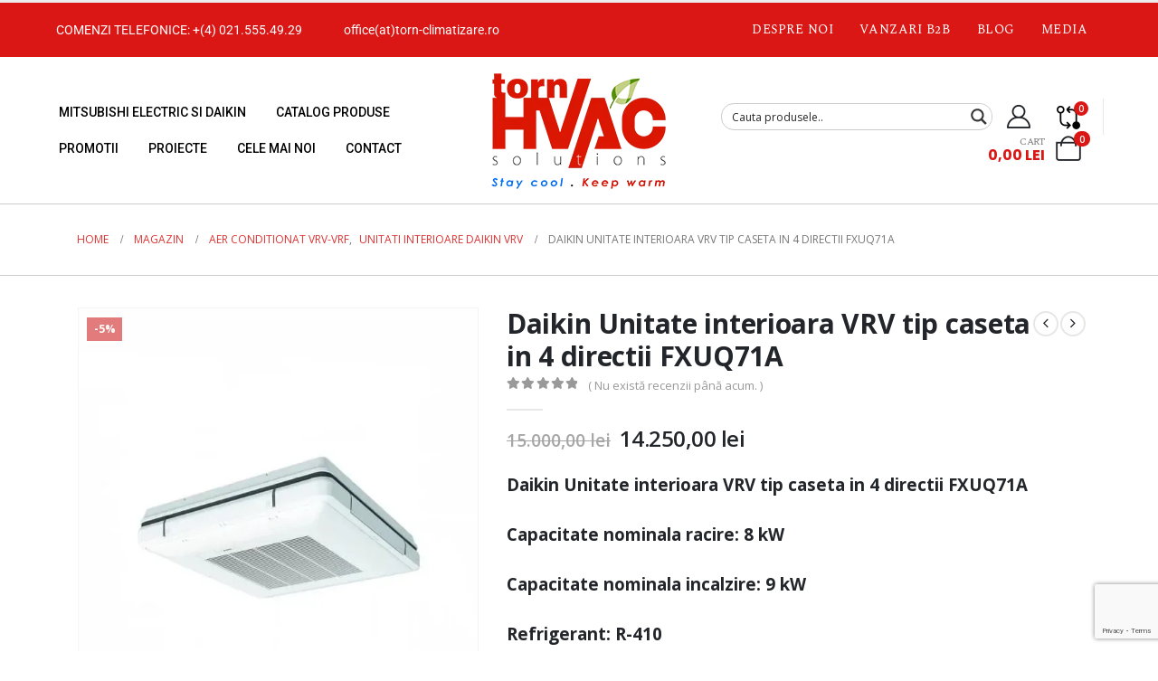

--- FILE ---
content_type: text/html; charset=UTF-8
request_url: https://torn-climatizare.ro/produs/daikin-unitate-interioara-vrv-tip-caseta-in-4-directii-fxuq71a/
body_size: 52683
content:
	<!DOCTYPE html>
	<html  lang="ro-RO">
	<head><meta http-equiv="Content-Type" content="text/html; charset=UTF-8" /><script>if(navigator.userAgent.match(/MSIE|Internet Explorer/i)||navigator.userAgent.match(/Trident\/7\..*?rv:11/i)){var href=document.location.href;if(!href.match(/[?&]nowprocket/)){if(href.indexOf("?")==-1){if(href.indexOf("#")==-1){document.location.href=href+"?nowprocket=1"}else{document.location.href=href.replace("#","?nowprocket=1#")}}else{if(href.indexOf("#")==-1){document.location.href=href+"&nowprocket=1"}else{document.location.href=href.replace("#","&nowprocket=1#")}}}}</script><script>(()=>{class RocketLazyLoadScripts{constructor(){this.v="2.0.3",this.userEvents=["keydown","keyup","mousedown","mouseup","mousemove","mouseover","mouseenter","mouseout","mouseleave","touchmove","touchstart","touchend","touchcancel","wheel","click","dblclick","input","visibilitychange"],this.attributeEvents=["onblur","onclick","oncontextmenu","ondblclick","onfocus","onmousedown","onmouseenter","onmouseleave","onmousemove","onmouseout","onmouseover","onmouseup","onmousewheel","onscroll","onsubmit"]}async t(){this.i(),this.o(),/iP(ad|hone)/.test(navigator.userAgent)&&this.h(),this.u(),this.l(this),this.m(),this.k(this),this.p(this),this._(),await Promise.all([this.R(),this.L()]),this.lastBreath=Date.now(),this.S(this),this.P(),this.D(),this.O(),this.M(),await this.C(this.delayedScripts.normal),await this.C(this.delayedScripts.defer),await this.C(this.delayedScripts.async),this.F("domReady"),await this.T(),await this.j(),await this.I(),this.F("windowLoad"),await this.A(),window.dispatchEvent(new Event("rocket-allScriptsLoaded")),this.everythingLoaded=!0,this.lastTouchEnd&&await new Promise((t=>setTimeout(t,500-Date.now()+this.lastTouchEnd))),this.H(),this.F("all"),this.U(),this.W()}i(){this.CSPIssue=sessionStorage.getItem("rocketCSPIssue"),document.addEventListener("securitypolicyviolation",(t=>{this.CSPIssue||"script-src-elem"!==t.violatedDirective||"data"!==t.blockedURI||(this.CSPIssue=!0,sessionStorage.setItem("rocketCSPIssue",!0))}),{isRocket:!0})}o(){window.addEventListener("pageshow",(t=>{this.persisted=t.persisted,this.realWindowLoadedFired=!0}),{isRocket:!0}),window.addEventListener("pagehide",(()=>{this.onFirstUserAction=null}),{isRocket:!0})}h(){let t;function e(e){t=e}window.addEventListener("touchstart",e,{isRocket:!0}),window.addEventListener("touchend",(function i(o){Math.abs(o.changedTouches[0].pageX-t.changedTouches[0].pageX)<10&&Math.abs(o.changedTouches[0].pageY-t.changedTouches[0].pageY)<10&&o.timeStamp-t.timeStamp<200&&(o.target.dispatchEvent(new PointerEvent("click",{target:o.target,bubbles:!0,cancelable:!0,detail:1})),event.preventDefault(),window.removeEventListener("touchstart",e,{isRocket:!0}),window.removeEventListener("touchend",i,{isRocket:!0}))}),{isRocket:!0})}q(t){this.userActionTriggered||("mousemove"!==t.type||this.firstMousemoveIgnored?"keyup"===t.type||"mouseover"===t.type||"mouseout"===t.type||(this.userActionTriggered=!0,this.onFirstUserAction&&this.onFirstUserAction()):this.firstMousemoveIgnored=!0),"click"===t.type&&t.preventDefault(),this.savedUserEvents.length>0&&(t.stopPropagation(),t.stopImmediatePropagation()),"touchstart"===this.lastEvent&&"touchend"===t.type&&(this.lastTouchEnd=Date.now()),"click"===t.type&&(this.lastTouchEnd=0),this.lastEvent=t.type,this.savedUserEvents.push(t)}u(){this.savedUserEvents=[],this.userEventHandler=this.q.bind(this),this.userEvents.forEach((t=>window.addEventListener(t,this.userEventHandler,{passive:!1,isRocket:!0})))}U(){this.userEvents.forEach((t=>window.removeEventListener(t,this.userEventHandler,{passive:!1,isRocket:!0}))),this.savedUserEvents.forEach((t=>{t.target.dispatchEvent(new window[t.constructor.name](t.type,t))}))}m(){this.eventsMutationObserver=new MutationObserver((t=>{const e="return false";for(const i of t){if("attributes"===i.type){const t=i.target.getAttribute(i.attributeName);t&&t!==e&&(i.target.setAttribute("data-rocket-"+i.attributeName,t),i.target["rocket"+i.attributeName]=new Function("event",t),i.target.setAttribute(i.attributeName,e))}"childList"===i.type&&i.addedNodes.forEach((t=>{if(t.nodeType===Node.ELEMENT_NODE)for(const i of t.attributes)this.attributeEvents.includes(i.name)&&i.value&&""!==i.value&&(t.setAttribute("data-rocket-"+i.name,i.value),t["rocket"+i.name]=new Function("event",i.value),t.setAttribute(i.name,e))}))}})),this.eventsMutationObserver.observe(document,{subtree:!0,childList:!0,attributeFilter:this.attributeEvents})}H(){this.eventsMutationObserver.disconnect(),this.attributeEvents.forEach((t=>{document.querySelectorAll("[data-rocket-"+t+"]").forEach((e=>{e.setAttribute(t,e.getAttribute("data-rocket-"+t)),e.removeAttribute("data-rocket-"+t)}))}))}k(t){Object.defineProperty(HTMLElement.prototype,"onclick",{get(){return this.rocketonclick||null},set(e){this.rocketonclick=e,this.setAttribute(t.everythingLoaded?"onclick":"data-rocket-onclick","this.rocketonclick(event)")}})}S(t){function e(e,i){let o=e[i];e[i]=null,Object.defineProperty(e,i,{get:()=>o,set(s){t.everythingLoaded?o=s:e["rocket"+i]=o=s}})}e(document,"onreadystatechange"),e(window,"onload"),e(window,"onpageshow");try{Object.defineProperty(document,"readyState",{get:()=>t.rocketReadyState,set(e){t.rocketReadyState=e},configurable:!0}),document.readyState="loading"}catch(t){console.log("WPRocket DJE readyState conflict, bypassing")}}l(t){this.originalAddEventListener=EventTarget.prototype.addEventListener,this.originalRemoveEventListener=EventTarget.prototype.removeEventListener,this.savedEventListeners=[],EventTarget.prototype.addEventListener=function(e,i,o){o&&o.isRocket||!t.B(e,this)&&!t.userEvents.includes(e)||t.B(e,this)&&!t.userActionTriggered||e.startsWith("rocket-")||t.everythingLoaded?t.originalAddEventListener.call(this,e,i,o):t.savedEventListeners.push({target:this,remove:!1,type:e,func:i,options:o})},EventTarget.prototype.removeEventListener=function(e,i,o){o&&o.isRocket||!t.B(e,this)&&!t.userEvents.includes(e)||t.B(e,this)&&!t.userActionTriggered||e.startsWith("rocket-")||t.everythingLoaded?t.originalRemoveEventListener.call(this,e,i,o):t.savedEventListeners.push({target:this,remove:!0,type:e,func:i,options:o})}}F(t){"all"===t&&(EventTarget.prototype.addEventListener=this.originalAddEventListener,EventTarget.prototype.removeEventListener=this.originalRemoveEventListener),this.savedEventListeners=this.savedEventListeners.filter((e=>{let i=e.type,o=e.target||window;return"domReady"===t&&"DOMContentLoaded"!==i&&"readystatechange"!==i||("windowLoad"===t&&"load"!==i&&"readystatechange"!==i&&"pageshow"!==i||(this.B(i,o)&&(i="rocket-"+i),e.remove?o.removeEventListener(i,e.func,e.options):o.addEventListener(i,e.func,e.options),!1))}))}p(t){let e;function i(e){return t.everythingLoaded?e:e.split(" ").map((t=>"load"===t||t.startsWith("load.")?"rocket-jquery-load":t)).join(" ")}function o(o){function s(e){const s=o.fn[e];o.fn[e]=o.fn.init.prototype[e]=function(){return this[0]===window&&t.userActionTriggered&&("string"==typeof arguments[0]||arguments[0]instanceof String?arguments[0]=i(arguments[0]):"object"==typeof arguments[0]&&Object.keys(arguments[0]).forEach((t=>{const e=arguments[0][t];delete arguments[0][t],arguments[0][i(t)]=e}))),s.apply(this,arguments),this}}if(o&&o.fn&&!t.allJQueries.includes(o)){const e={DOMContentLoaded:[],"rocket-DOMContentLoaded":[]};for(const t in e)document.addEventListener(t,(()=>{e[t].forEach((t=>t()))}),{isRocket:!0});o.fn.ready=o.fn.init.prototype.ready=function(i){function s(){parseInt(o.fn.jquery)>2?setTimeout((()=>i.bind(document)(o))):i.bind(document)(o)}return t.realDomReadyFired?!t.userActionTriggered||t.fauxDomReadyFired?s():e["rocket-DOMContentLoaded"].push(s):e.DOMContentLoaded.push(s),o([])},s("on"),s("one"),s("off"),t.allJQueries.push(o)}e=o}t.allJQueries=[],o(window.jQuery),Object.defineProperty(window,"jQuery",{get:()=>e,set(t){o(t)}})}P(){const t=new Map;document.write=document.writeln=function(e){const i=document.currentScript,o=document.createRange(),s=i.parentElement;let n=t.get(i);void 0===n&&(n=i.nextSibling,t.set(i,n));const c=document.createDocumentFragment();o.setStart(c,0),c.appendChild(o.createContextualFragment(e)),s.insertBefore(c,n)}}async R(){return new Promise((t=>{this.userActionTriggered?t():this.onFirstUserAction=t}))}async L(){return new Promise((t=>{document.addEventListener("DOMContentLoaded",(()=>{this.realDomReadyFired=!0,t()}),{isRocket:!0})}))}async I(){return this.realWindowLoadedFired?Promise.resolve():new Promise((t=>{window.addEventListener("load",t,{isRocket:!0})}))}M(){this.pendingScripts=[];this.scriptsMutationObserver=new MutationObserver((t=>{for(const e of t)e.addedNodes.forEach((t=>{"SCRIPT"!==t.tagName||t.noModule||t.isWPRocket||this.pendingScripts.push({script:t,promise:new Promise((e=>{const i=()=>{const i=this.pendingScripts.findIndex((e=>e.script===t));i>=0&&this.pendingScripts.splice(i,1),e()};t.addEventListener("load",i,{isRocket:!0}),t.addEventListener("error",i,{isRocket:!0}),setTimeout(i,1e3)}))})}))})),this.scriptsMutationObserver.observe(document,{childList:!0,subtree:!0})}async j(){await this.J(),this.pendingScripts.length?(await this.pendingScripts[0].promise,await this.j()):this.scriptsMutationObserver.disconnect()}D(){this.delayedScripts={normal:[],async:[],defer:[]},document.querySelectorAll("script[type$=rocketlazyloadscript]").forEach((t=>{t.hasAttribute("data-rocket-src")?t.hasAttribute("async")&&!1!==t.async?this.delayedScripts.async.push(t):t.hasAttribute("defer")&&!1!==t.defer||"module"===t.getAttribute("data-rocket-type")?this.delayedScripts.defer.push(t):this.delayedScripts.normal.push(t):this.delayedScripts.normal.push(t)}))}async _(){await this.L();let t=[];document.querySelectorAll("script[type$=rocketlazyloadscript][data-rocket-src]").forEach((e=>{let i=e.getAttribute("data-rocket-src");if(i&&!i.startsWith("data:")){i.startsWith("//")&&(i=location.protocol+i);try{const o=new URL(i).origin;o!==location.origin&&t.push({src:o,crossOrigin:e.crossOrigin||"module"===e.getAttribute("data-rocket-type")})}catch(t){}}})),t=[...new Map(t.map((t=>[JSON.stringify(t),t]))).values()],this.N(t,"preconnect")}async $(t){if(await this.G(),!0!==t.noModule||!("noModule"in HTMLScriptElement.prototype))return new Promise((e=>{let i;function o(){(i||t).setAttribute("data-rocket-status","executed"),e()}try{if(navigator.userAgent.includes("Firefox/")||""===navigator.vendor||this.CSPIssue)i=document.createElement("script"),[...t.attributes].forEach((t=>{let e=t.nodeName;"type"!==e&&("data-rocket-type"===e&&(e="type"),"data-rocket-src"===e&&(e="src"),i.setAttribute(e,t.nodeValue))})),t.text&&(i.text=t.text),t.nonce&&(i.nonce=t.nonce),i.hasAttribute("src")?(i.addEventListener("load",o,{isRocket:!0}),i.addEventListener("error",(()=>{i.setAttribute("data-rocket-status","failed-network"),e()}),{isRocket:!0}),setTimeout((()=>{i.isConnected||e()}),1)):(i.text=t.text,o()),i.isWPRocket=!0,t.parentNode.replaceChild(i,t);else{const i=t.getAttribute("data-rocket-type"),s=t.getAttribute("data-rocket-src");i?(t.type=i,t.removeAttribute("data-rocket-type")):t.removeAttribute("type"),t.addEventListener("load",o,{isRocket:!0}),t.addEventListener("error",(i=>{this.CSPIssue&&i.target.src.startsWith("data:")?(console.log("WPRocket: CSP fallback activated"),t.removeAttribute("src"),this.$(t).then(e)):(t.setAttribute("data-rocket-status","failed-network"),e())}),{isRocket:!0}),s?(t.fetchPriority="high",t.removeAttribute("data-rocket-src"),t.src=s):t.src="data:text/javascript;base64,"+window.btoa(unescape(encodeURIComponent(t.text)))}}catch(i){t.setAttribute("data-rocket-status","failed-transform"),e()}}));t.setAttribute("data-rocket-status","skipped")}async C(t){const e=t.shift();return e?(e.isConnected&&await this.$(e),this.C(t)):Promise.resolve()}O(){this.N([...this.delayedScripts.normal,...this.delayedScripts.defer,...this.delayedScripts.async],"preload")}N(t,e){this.trash=this.trash||[];let i=!0;var o=document.createDocumentFragment();t.forEach((t=>{const s=t.getAttribute&&t.getAttribute("data-rocket-src")||t.src;if(s&&!s.startsWith("data:")){const n=document.createElement("link");n.href=s,n.rel=e,"preconnect"!==e&&(n.as="script",n.fetchPriority=i?"high":"low"),t.getAttribute&&"module"===t.getAttribute("data-rocket-type")&&(n.crossOrigin=!0),t.crossOrigin&&(n.crossOrigin=t.crossOrigin),t.integrity&&(n.integrity=t.integrity),t.nonce&&(n.nonce=t.nonce),o.appendChild(n),this.trash.push(n),i=!1}})),document.head.appendChild(o)}W(){this.trash.forEach((t=>t.remove()))}async T(){try{document.readyState="interactive"}catch(t){}this.fauxDomReadyFired=!0;try{await this.G(),document.dispatchEvent(new Event("rocket-readystatechange")),await this.G(),document.rocketonreadystatechange&&document.rocketonreadystatechange(),await this.G(),document.dispatchEvent(new Event("rocket-DOMContentLoaded")),await this.G(),window.dispatchEvent(new Event("rocket-DOMContentLoaded"))}catch(t){console.error(t)}}async A(){try{document.readyState="complete"}catch(t){}try{await this.G(),document.dispatchEvent(new Event("rocket-readystatechange")),await this.G(),document.rocketonreadystatechange&&document.rocketonreadystatechange(),await this.G(),window.dispatchEvent(new Event("rocket-load")),await this.G(),window.rocketonload&&window.rocketonload(),await this.G(),this.allJQueries.forEach((t=>t(window).trigger("rocket-jquery-load"))),await this.G();const t=new Event("rocket-pageshow");t.persisted=this.persisted,window.dispatchEvent(t),await this.G(),window.rocketonpageshow&&window.rocketonpageshow({persisted:this.persisted})}catch(t){console.error(t)}}async G(){Date.now()-this.lastBreath>45&&(await this.J(),this.lastBreath=Date.now())}async J(){return document.hidden?new Promise((t=>setTimeout(t))):new Promise((t=>requestAnimationFrame(t)))}B(t,e){return e===document&&"readystatechange"===t||(e===document&&"DOMContentLoaded"===t||(e===window&&"DOMContentLoaded"===t||(e===window&&"load"===t||e===window&&"pageshow"===t)))}static run(){(new RocketLazyLoadScripts).t()}}RocketLazyLoadScripts.run()})();</script>
	    
	    <link rel="preload" as="image" href="https://torn-climatizare.ro/wp-content/uploads/2024/07/Banner-Mitsubishi-30-mai-2024.jpg">

	    
		<meta http-equiv="X-UA-Compatible" content="IE=edge" />
		
		<meta name="viewport" content="width=device-width, initial-scale=1, minimum-scale=1" />

		<link rel="profile" href="https://gmpg.org/xfn/11" />
		<link rel="pingback" href="https://torn-climatizare.ro/xmlrpc.php" />
		<meta name='robots' content='index, follow, max-image-preview:large, max-snippet:-1, max-video-preview:-1' />

	<!-- This site is optimized with the Yoast SEO plugin v25.5 - https://yoast.com/wordpress/plugins/seo/ -->
	<title>Daikin Unitate interioara VRV tip caseta in 4 directii FXUQ71A</title>
<link data-rocket-preload as="style" href="https://fonts.googleapis.com/css2?family=Inter:wght@100;200;300;400;500;600;700&#038;display=swap" rel="preload">
<link href="https://fonts.googleapis.com/css2?family=Inter:wght@100;200;300;400;500;600;700&#038;display=swap" media="print" onload="this.media=&#039;all&#039;" rel="stylesheet">
<noscript><link rel="stylesheet" href="https://fonts.googleapis.com/css2?family=Inter:wght@100;200;300;400;500;600;700&#038;display=swap"></noscript>
	<meta name="description" content="Daikin Unitate interioara VRV tip caseta in 4 directii FXUQ71A. Poate fi instalată atât în clădiri noi, cât şi în proiecte de reamenajare." />
	<link rel="canonical" href="https://torn-climatizare.ro/produs/daikin-unitate-interioara-vrv-tip-caseta-in-4-directii-fxuq71a/" />
	<meta property="og:locale" content="ro_RO" />
	<meta property="og:type" content="article" />
	<meta property="og:title" content="Daikin Unitate interioara VRV tip caseta in 4 directii FXUQ71A" />
	<meta property="og:description" content="Daikin Unitate interioara VRV tip caseta in 4 directii FXUQ71A. Poate fi instalată atât în clădiri noi, cât şi în proiecte de reamenajare." />
	<meta property="og:url" content="https://torn-climatizare.ro/produs/daikin-unitate-interioara-vrv-tip-caseta-in-4-directii-fxuq71a/" />
	<meta property="og:site_name" content="Aer Conditionat Mitsubishi Electric si Daikin- Torn Hvac Solutions" />
	<meta property="article:publisher" content="https://www.facebook.com/climatizareprofesionala/" />
	<meta property="article:modified_time" content="2025-08-06T06:54:51+00:00" />
	<meta property="og:image" content="https://torn-climatizare.ro/wp-content/uploads/2018/12/Cover-Daikin-Unitate-interioara-VRV-tip-caseta-FXUQ-A-1-jpg-webp.webp" />
	<meta property="og:image:width" content="600" />
	<meta property="og:image:height" content="732" />
	<meta property="og:image:type" content="image/jpeg" />
	<meta name="twitter:card" content="summary_large_image" />
	<meta name="twitter:site" content="@tornhvac" />
	<meta name="twitter:label1" content="Timp estimat pentru citire" />
	<meta name="twitter:data1" content="2 minute" />
	<script type="application/ld+json" class="yoast-schema-graph">{"@context":"https://schema.org","@graph":[{"@type":"WebPage","@id":"https://torn-climatizare.ro/produs/daikin-unitate-interioara-vrv-tip-caseta-in-4-directii-fxuq71a/","url":"https://torn-climatizare.ro/produs/daikin-unitate-interioara-vrv-tip-caseta-in-4-directii-fxuq71a/","name":"Daikin Unitate interioara VRV tip caseta in 4 directii FXUQ71A","isPartOf":{"@id":"https://torn-climatizare.ro/#website"},"primaryImageOfPage":{"@id":"https://torn-climatizare.ro/produs/daikin-unitate-interioara-vrv-tip-caseta-in-4-directii-fxuq71a/#primaryimage"},"image":{"@id":"https://torn-climatizare.ro/produs/daikin-unitate-interioara-vrv-tip-caseta-in-4-directii-fxuq71a/#primaryimage"},"thumbnailUrl":"https://torn-climatizare.ro/wp-content/uploads/2018/12/Cover-Daikin-Unitate-interioara-VRV-tip-caseta-FXUQ-A-1-jpg-webp.webp","datePublished":"2018-12-19T11:20:18+00:00","dateModified":"2025-08-06T06:54:51+00:00","description":"Daikin Unitate interioara VRV tip caseta in 4 directii FXUQ71A. Poate fi instalată atât în clădiri noi, cât şi în proiecte de reamenajare.","breadcrumb":{"@id":"https://torn-climatizare.ro/produs/daikin-unitate-interioara-vrv-tip-caseta-in-4-directii-fxuq71a/#breadcrumb"},"inLanguage":"ro-RO","potentialAction":[{"@type":"ReadAction","target":["https://torn-climatizare.ro/produs/daikin-unitate-interioara-vrv-tip-caseta-in-4-directii-fxuq71a/"]}]},{"@type":"ImageObject","inLanguage":"ro-RO","@id":"https://torn-climatizare.ro/produs/daikin-unitate-interioara-vrv-tip-caseta-in-4-directii-fxuq71a/#primaryimage","url":"https://torn-climatizare.ro/wp-content/uploads/2018/12/Cover-Daikin-Unitate-interioara-VRV-tip-caseta-FXUQ-A-1-jpg-webp.webp","contentUrl":"https://torn-climatizare.ro/wp-content/uploads/2018/12/Cover-Daikin-Unitate-interioara-VRV-tip-caseta-FXUQ-A-1-jpg-webp.webp","width":600,"height":732,"caption":"Cover Daikin Unitate interioara VRV tip caseta FXUQ A 1"},{"@type":"BreadcrumbList","@id":"https://torn-climatizare.ro/produs/daikin-unitate-interioara-vrv-tip-caseta-in-4-directii-fxuq71a/#breadcrumb","itemListElement":[{"@type":"ListItem","position":1,"name":"Magazin","item":"https://torn-climatizare.ro/shop/"},{"@type":"ListItem","position":2,"name":"Aer conditionat Vrv-Vrf","item":"https://torn-climatizare.ro/product-category/aer-conditionat-vrv-vrf-mitsubishi-daikin/"},{"@type":"ListItem","position":3,"name":"Daikin Unitate interioara VRV tip caseta in 4 directii FXUQ71A"}]},{"@type":"WebSite","@id":"https://torn-climatizare.ro/#website","url":"https://torn-climatizare.ro/","name":"Aer Conditionat Mitsubishi Electric si Daikin - Torn Hvac Solutions","description":"Aer Conditionat Mitsubishi Electric si Daikin-rezidential monosplit,multisplit ,pompe de caldura Zubadan-Ecodan.Altherma,Lossnay,Vrv-Vrf. Cere pret !!!","publisher":{"@id":"https://torn-climatizare.ro/#organization"},"alternateName":"Torn Hvac Solutions","potentialAction":[{"@type":"SearchAction","target":{"@type":"EntryPoint","urlTemplate":"https://torn-climatizare.ro/?s={search_term_string}"},"query-input":{"@type":"PropertyValueSpecification","valueRequired":true,"valueName":"search_term_string"}}],"inLanguage":"ro-RO"},{"@type":"Organization","@id":"https://torn-climatizare.ro/#organization","name":"Torn Hvac Solutions","alternateName":"Torn Climatizare","url":"https://torn-climatizare.ro/","logo":{"@type":"ImageObject","inLanguage":"ro-RO","@id":"https://torn-climatizare.ro/#/schema/logo/image/","url":"https://torn-climatizare.ro/wp-content/uploads/2024/03/Logo-pt-compari.ro_-scaled.gif","contentUrl":"https://torn-climatizare.ro/wp-content/uploads/2024/03/Logo-pt-compari.ro_-scaled.gif","width":2560,"height":1690,"caption":"Torn Hvac Solutions"},"image":{"@id":"https://torn-climatizare.ro/#/schema/logo/image/"},"sameAs":["https://www.facebook.com/climatizareprofesionala/","https://x.com/tornhvac","https://www.instagram.com/tornhvac/","https://ro.linkedin.com/company/torn-hvac-solutions","https://ro.pinterest.com/climatizaretorn/"]}]}</script>
	<!-- / Yoast SEO plugin. -->


<link rel='dns-prefetch' href='//www.google.com' />
<link rel='dns-prefetch' href='//fonts.googleapis.com' />
<link href='https://fonts.gstatic.com' crossorigin rel='preconnect' />
<link rel="alternate" type="application/rss+xml" title="Aer Conditionat Mitsubishi Electric si Daikin- Torn Hvac Solutions &raquo; Flux" href="https://torn-climatizare.ro/feed/" />
<link rel="alternate" type="application/rss+xml" title="Aer Conditionat Mitsubishi Electric si Daikin- Torn Hvac Solutions &raquo; Flux comentarii" href="https://torn-climatizare.ro/comments/feed/" />
<link rel="alternate" type="application/rss+xml" title="Flux comentarii Aer Conditionat Mitsubishi Electric si Daikin- Torn Hvac Solutions &raquo; Daikin Unitate interioara VRV tip caseta in 4 directii FXUQ71A" href="https://torn-climatizare.ro/produs/daikin-unitate-interioara-vrv-tip-caseta-in-4-directii-fxuq71a/feed/" />
<link rel="alternate" title="oEmbed (JSON)" type="application/json+oembed" href="https://torn-climatizare.ro/wp-json/oembed/1.0/embed?url=https%3A%2F%2Ftorn-climatizare.ro%2Fprodus%2Fdaikin-unitate-interioara-vrv-tip-caseta-in-4-directii-fxuq71a%2F" />
<link rel="alternate" title="oEmbed (XML)" type="text/xml+oembed" href="https://torn-climatizare.ro/wp-json/oembed/1.0/embed?url=https%3A%2F%2Ftorn-climatizare.ro%2Fprodus%2Fdaikin-unitate-interioara-vrv-tip-caseta-in-4-directii-fxuq71a%2F&#038;format=xml" />
		<link rel="shortcut icon" href="//torn-climatizare.ro/wp-content/uploads/2024/05/torn-hvac-favicon.jpg" type="image/x-icon" />
				<link rel="apple-touch-icon" href="//torn-climatizare.ro/wp-content/uploads/2024/05/torn-hvac-favicon.jpg" />
				<link rel="apple-touch-icon" sizes="120x120" href="//torn-climatizare.ro/wp-content/uploads/2024/05/torn-hvac-favicon.jpg" />
				<link rel="apple-touch-icon" sizes="76x76" href="//torn-climatizare.ro/wp-content/uploads/2024/05/torn-hvac-favicon.jpg" />
				<link rel="apple-touch-icon" sizes="152x152" href="//torn-climatizare.ro/wp-content/uploads/2024/05/torn-hvac-favicon.jpg" />
		<link rel="preload" href="https://torn-climatizare.ro/wp-content/themes/porto/fonts/porto-font/porto.woff2" as="font" type="font/woff2" crossorigin /><link rel="preload" href="https://torn-climatizare.ro/wp-content/themes/porto/fonts/fontawesome_optimized/fa-solid-900.woff2" as="font" type="font/woff2" crossorigin /><link rel="preload" href="https://torn-climatizare.ro/wp-content/themes/porto/fonts/fontawesome_optimized/fa-regular-400.woff2" as="font" type="font/woff2" crossorigin /><link rel="preload" href="https://torn-climatizare.ro/wp-content/themes/porto/fonts/fontawesome_optimized/fa-brands-400.woff2" as="font" type="font/woff2" crossorigin /><link rel="preload" href="https://torn-climatizare.ro/wp-content/themes/porto/fonts/Simple-Line-Icons/Simple-Line-Icons.woff2" as="font" type="font/woff2" crossorigin /><link rel="preload" href="https://torn-climatizare.ro/wp-content/uploads/2024/07/Banner-Mitsubishi-30-mai-2024.jpg" as="image" /><link rel="preload" href="https://torn-climatizare.ro/wp-content/uploads/2024/03/Banner-Daikin-25.03.2024.jpg" as="image" /><link rel="preload" href="https://torn-climatizare.ro/wp-content/themes/porto/fonts/Simple-Line-Icons/Simple-Line-Icons.ttf" as="font" type="font/ttf" crossorigin /><link rel="preload" href="https://torn-climatizare.ro/wp-content/themes/porto/fonts/porto-font/porto.woff2" as="font" type="font/woff2" crossorigin /><link rel="preload" href="https://www.google.com/recaptcha/api.js?ver=1.0" /><link rel="preload" href="https://torn-climatizare.ro/wp-content/themes/porto/fonts/fontawesome_optimized/fa-brands-400.woff2" as="font" type="font/woff2" crossorigin /><link rel="preload" href="https://torn-climatizare.ro/wp-content/themes/porto/fonts/fontawesome_optimized/fa-regular-400.woff2" as="font" type="font/woff2" crossorigin /><link rel="preload" href="https://torn-climatizare.ro/wp-content/themes/porto/fonts/Simple-Line-Icons/Simple-Line-Icons.ttf" as="font" type="font/ttf" crossorigin /><style id='wp-img-auto-sizes-contain-inline-css'>
img:is([sizes=auto i],[sizes^="auto," i]){contain-intrinsic-size:3000px 1500px}
/*# sourceURL=wp-img-auto-sizes-contain-inline-css */
</style>
<link data-minify="1" rel='stylesheet' id='afreg-front-css-css' href='https://torn-climatizare.ro/wp-content/cache/min/1/wp-content/plugins/user-registration-plugin-for-woocommerce/front/css/afreg_front.css?ver=1768914972' media='all' />
<link data-minify="1" rel='stylesheet' id='color-spectrum-css-css' href='https://torn-climatizare.ro/wp-content/cache/min/1/wp-content/plugins/user-registration-plugin-for-woocommerce/front/css/afreg_color_spectrum.css?ver=1768914972' media='all' />
<link rel='stylesheet' id='sbi_styles-css' href='https://torn-climatizare.ro/wp-content/plugins/instagram-feed/css/sbi-styles.min.css?ver=df490b5df33cf9ceef7d7bfcafa57758.1' media='all' />
<link rel='stylesheet' id='wp-block-library-css' href='https://torn-climatizare.ro/wp-includes/css/dist/block-library/style.min.css?ver=df490b5df33cf9ceef7d7bfcafa57758' media='all' />
<link data-minify="1" rel='stylesheet' id='wc-blocks-style-css' href='https://torn-climatizare.ro/wp-content/cache/min/1/wp-content/plugins/woocommerce/assets/client/blocks/wc-blocks.css?ver=1768914972' media='all' />
<style id='global-styles-inline-css'>
:root{--wp--preset--aspect-ratio--square: 1;--wp--preset--aspect-ratio--4-3: 4/3;--wp--preset--aspect-ratio--3-4: 3/4;--wp--preset--aspect-ratio--3-2: 3/2;--wp--preset--aspect-ratio--2-3: 2/3;--wp--preset--aspect-ratio--16-9: 16/9;--wp--preset--aspect-ratio--9-16: 9/16;--wp--preset--color--black: #000000;--wp--preset--color--cyan-bluish-gray: #abb8c3;--wp--preset--color--white: #ffffff;--wp--preset--color--pale-pink: #f78da7;--wp--preset--color--vivid-red: #cf2e2e;--wp--preset--color--luminous-vivid-orange: #ff6900;--wp--preset--color--luminous-vivid-amber: #fcb900;--wp--preset--color--light-green-cyan: #7bdcb5;--wp--preset--color--vivid-green-cyan: #00d084;--wp--preset--color--pale-cyan-blue: #8ed1fc;--wp--preset--color--vivid-cyan-blue: #0693e3;--wp--preset--color--vivid-purple: #9b51e0;--wp--preset--color--primary: var(--porto-primary-color);--wp--preset--color--secondary: var(--porto-secondary-color);--wp--preset--color--tertiary: var(--porto-tertiary-color);--wp--preset--color--quaternary: var(--porto-quaternary-color);--wp--preset--color--dark: var(--porto-dark-color);--wp--preset--color--light: var(--porto-light-color);--wp--preset--color--primary-hover: var(--porto-primary-light-5);--wp--preset--gradient--vivid-cyan-blue-to-vivid-purple: linear-gradient(135deg,rgb(6,147,227) 0%,rgb(155,81,224) 100%);--wp--preset--gradient--light-green-cyan-to-vivid-green-cyan: linear-gradient(135deg,rgb(122,220,180) 0%,rgb(0,208,130) 100%);--wp--preset--gradient--luminous-vivid-amber-to-luminous-vivid-orange: linear-gradient(135deg,rgb(252,185,0) 0%,rgb(255,105,0) 100%);--wp--preset--gradient--luminous-vivid-orange-to-vivid-red: linear-gradient(135deg,rgb(255,105,0) 0%,rgb(207,46,46) 100%);--wp--preset--gradient--very-light-gray-to-cyan-bluish-gray: linear-gradient(135deg,rgb(238,238,238) 0%,rgb(169,184,195) 100%);--wp--preset--gradient--cool-to-warm-spectrum: linear-gradient(135deg,rgb(74,234,220) 0%,rgb(151,120,209) 20%,rgb(207,42,186) 40%,rgb(238,44,130) 60%,rgb(251,105,98) 80%,rgb(254,248,76) 100%);--wp--preset--gradient--blush-light-purple: linear-gradient(135deg,rgb(255,206,236) 0%,rgb(152,150,240) 100%);--wp--preset--gradient--blush-bordeaux: linear-gradient(135deg,rgb(254,205,165) 0%,rgb(254,45,45) 50%,rgb(107,0,62) 100%);--wp--preset--gradient--luminous-dusk: linear-gradient(135deg,rgb(255,203,112) 0%,rgb(199,81,192) 50%,rgb(65,88,208) 100%);--wp--preset--gradient--pale-ocean: linear-gradient(135deg,rgb(255,245,203) 0%,rgb(182,227,212) 50%,rgb(51,167,181) 100%);--wp--preset--gradient--electric-grass: linear-gradient(135deg,rgb(202,248,128) 0%,rgb(113,206,126) 100%);--wp--preset--gradient--midnight: linear-gradient(135deg,rgb(2,3,129) 0%,rgb(40,116,252) 100%);--wp--preset--font-size--small: 13px;--wp--preset--font-size--medium: 20px;--wp--preset--font-size--large: 36px;--wp--preset--font-size--x-large: 42px;--wp--preset--spacing--20: 0.44rem;--wp--preset--spacing--30: 0.67rem;--wp--preset--spacing--40: 1rem;--wp--preset--spacing--50: 1.5rem;--wp--preset--spacing--60: 2.25rem;--wp--preset--spacing--70: 3.38rem;--wp--preset--spacing--80: 5.06rem;--wp--preset--shadow--natural: 6px 6px 9px rgba(0, 0, 0, 0.2);--wp--preset--shadow--deep: 12px 12px 50px rgba(0, 0, 0, 0.4);--wp--preset--shadow--sharp: 6px 6px 0px rgba(0, 0, 0, 0.2);--wp--preset--shadow--outlined: 6px 6px 0px -3px rgb(255, 255, 255), 6px 6px rgb(0, 0, 0);--wp--preset--shadow--crisp: 6px 6px 0px rgb(0, 0, 0);}:where(.is-layout-flex){gap: 0.5em;}:where(.is-layout-grid){gap: 0.5em;}body .is-layout-flex{display: flex;}.is-layout-flex{flex-wrap: wrap;align-items: center;}.is-layout-flex > :is(*, div){margin: 0;}body .is-layout-grid{display: grid;}.is-layout-grid > :is(*, div){margin: 0;}:where(.wp-block-columns.is-layout-flex){gap: 2em;}:where(.wp-block-columns.is-layout-grid){gap: 2em;}:where(.wp-block-post-template.is-layout-flex){gap: 1.25em;}:where(.wp-block-post-template.is-layout-grid){gap: 1.25em;}.has-black-color{color: var(--wp--preset--color--black) !important;}.has-cyan-bluish-gray-color{color: var(--wp--preset--color--cyan-bluish-gray) !important;}.has-white-color{color: var(--wp--preset--color--white) !important;}.has-pale-pink-color{color: var(--wp--preset--color--pale-pink) !important;}.has-vivid-red-color{color: var(--wp--preset--color--vivid-red) !important;}.has-luminous-vivid-orange-color{color: var(--wp--preset--color--luminous-vivid-orange) !important;}.has-luminous-vivid-amber-color{color: var(--wp--preset--color--luminous-vivid-amber) !important;}.has-light-green-cyan-color{color: var(--wp--preset--color--light-green-cyan) !important;}.has-vivid-green-cyan-color{color: var(--wp--preset--color--vivid-green-cyan) !important;}.has-pale-cyan-blue-color{color: var(--wp--preset--color--pale-cyan-blue) !important;}.has-vivid-cyan-blue-color{color: var(--wp--preset--color--vivid-cyan-blue) !important;}.has-vivid-purple-color{color: var(--wp--preset--color--vivid-purple) !important;}.has-black-background-color{background-color: var(--wp--preset--color--black) !important;}.has-cyan-bluish-gray-background-color{background-color: var(--wp--preset--color--cyan-bluish-gray) !important;}.has-white-background-color{background-color: var(--wp--preset--color--white) !important;}.has-pale-pink-background-color{background-color: var(--wp--preset--color--pale-pink) !important;}.has-vivid-red-background-color{background-color: var(--wp--preset--color--vivid-red) !important;}.has-luminous-vivid-orange-background-color{background-color: var(--wp--preset--color--luminous-vivid-orange) !important;}.has-luminous-vivid-amber-background-color{background-color: var(--wp--preset--color--luminous-vivid-amber) !important;}.has-light-green-cyan-background-color{background-color: var(--wp--preset--color--light-green-cyan) !important;}.has-vivid-green-cyan-background-color{background-color: var(--wp--preset--color--vivid-green-cyan) !important;}.has-pale-cyan-blue-background-color{background-color: var(--wp--preset--color--pale-cyan-blue) !important;}.has-vivid-cyan-blue-background-color{background-color: var(--wp--preset--color--vivid-cyan-blue) !important;}.has-vivid-purple-background-color{background-color: var(--wp--preset--color--vivid-purple) !important;}.has-black-border-color{border-color: var(--wp--preset--color--black) !important;}.has-cyan-bluish-gray-border-color{border-color: var(--wp--preset--color--cyan-bluish-gray) !important;}.has-white-border-color{border-color: var(--wp--preset--color--white) !important;}.has-pale-pink-border-color{border-color: var(--wp--preset--color--pale-pink) !important;}.has-vivid-red-border-color{border-color: var(--wp--preset--color--vivid-red) !important;}.has-luminous-vivid-orange-border-color{border-color: var(--wp--preset--color--luminous-vivid-orange) !important;}.has-luminous-vivid-amber-border-color{border-color: var(--wp--preset--color--luminous-vivid-amber) !important;}.has-light-green-cyan-border-color{border-color: var(--wp--preset--color--light-green-cyan) !important;}.has-vivid-green-cyan-border-color{border-color: var(--wp--preset--color--vivid-green-cyan) !important;}.has-pale-cyan-blue-border-color{border-color: var(--wp--preset--color--pale-cyan-blue) !important;}.has-vivid-cyan-blue-border-color{border-color: var(--wp--preset--color--vivid-cyan-blue) !important;}.has-vivid-purple-border-color{border-color: var(--wp--preset--color--vivid-purple) !important;}.has-vivid-cyan-blue-to-vivid-purple-gradient-background{background: var(--wp--preset--gradient--vivid-cyan-blue-to-vivid-purple) !important;}.has-light-green-cyan-to-vivid-green-cyan-gradient-background{background: var(--wp--preset--gradient--light-green-cyan-to-vivid-green-cyan) !important;}.has-luminous-vivid-amber-to-luminous-vivid-orange-gradient-background{background: var(--wp--preset--gradient--luminous-vivid-amber-to-luminous-vivid-orange) !important;}.has-luminous-vivid-orange-to-vivid-red-gradient-background{background: var(--wp--preset--gradient--luminous-vivid-orange-to-vivid-red) !important;}.has-very-light-gray-to-cyan-bluish-gray-gradient-background{background: var(--wp--preset--gradient--very-light-gray-to-cyan-bluish-gray) !important;}.has-cool-to-warm-spectrum-gradient-background{background: var(--wp--preset--gradient--cool-to-warm-spectrum) !important;}.has-blush-light-purple-gradient-background{background: var(--wp--preset--gradient--blush-light-purple) !important;}.has-blush-bordeaux-gradient-background{background: var(--wp--preset--gradient--blush-bordeaux) !important;}.has-luminous-dusk-gradient-background{background: var(--wp--preset--gradient--luminous-dusk) !important;}.has-pale-ocean-gradient-background{background: var(--wp--preset--gradient--pale-ocean) !important;}.has-electric-grass-gradient-background{background: var(--wp--preset--gradient--electric-grass) !important;}.has-midnight-gradient-background{background: var(--wp--preset--gradient--midnight) !important;}.has-small-font-size{font-size: var(--wp--preset--font-size--small) !important;}.has-medium-font-size{font-size: var(--wp--preset--font-size--medium) !important;}.has-large-font-size{font-size: var(--wp--preset--font-size--large) !important;}.has-x-large-font-size{font-size: var(--wp--preset--font-size--x-large) !important;}
/*# sourceURL=global-styles-inline-css */
</style>

<style id='classic-theme-styles-inline-css'>
/*! This file is auto-generated */
.wp-block-button__link{color:#fff;background-color:#32373c;border-radius:9999px;box-shadow:none;text-decoration:none;padding:calc(.667em + 2px) calc(1.333em + 2px);font-size:1.125em}.wp-block-file__button{background:#32373c;color:#fff;text-decoration:none}
/*# sourceURL=/wp-includes/css/classic-themes.min.css */
</style>

<link rel='stylesheet' id='tbi_checkout_frontend-css' href='https://torn-climatizare.ro/wp-content/plugins/fusion-pay-ro-tbi/includes/../assets/css/style.min.css?ver=1.1' media='all' />
<link data-minify="1" rel='stylesheet' id='woof-css' href='https://torn-climatizare.ro/wp-content/cache/min/1/wp-content/plugins/woocommerce-products-filter/css/front.css?ver=1768914972' media='all' />
<link rel='stylesheet' id='chosen-drop-down-css' href='https://torn-climatizare.ro/wp-content/plugins/woocommerce-products-filter/js/chosen/chosen.min.css?ver=2.2.3' media='all' />
<link data-minify="1" rel='stylesheet' id='malihu-custom-scrollbar-css' href='https://torn-climatizare.ro/wp-content/cache/min/1/wp-content/plugins/woocommerce-products-filter/js/malihu-custom-scrollbar/jquery.mCustomScrollbar.css?ver=1768914972' media='all' />
<link data-minify="1" rel='stylesheet' id='icheck-jquery-color-css' href='https://torn-climatizare.ro/wp-content/cache/min/1/wp-content/plugins/woocommerce-products-filter/js/icheck/skins/flat/red.css?ver=1768914972' media='all' />
<link rel='stylesheet' id='photoswipe-css' href='https://torn-climatizare.ro/wp-content/plugins/woocommerce/assets/css/photoswipe/photoswipe.min.css?ver=10.0.2' media='all' />
<link rel='stylesheet' id='photoswipe-default-skin-css' href='https://torn-climatizare.ro/wp-content/plugins/woocommerce/assets/css/photoswipe/default-skin/default-skin.min.css?ver=10.0.2' media='all' />
<style id='woocommerce-inline-inline-css'>
.woocommerce form .form-row .required { visibility: visible; }
/*# sourceURL=woocommerce-inline-inline-css */
</style>
<link rel='stylesheet' id='cmplz-general-css' href='https://torn-climatizare.ro/wp-content/plugins/complianz-gdpr-premium/assets/css/cookieblocker.min.css?ver=1725261222' media='all' />
<link data-minify="1" rel='stylesheet' id='woo_conditional_payments_css-css' href='https://torn-climatizare.ro/wp-content/cache/min/1/wp-content/plugins/conditional-payments-for-woocommerce/frontend/css/woo-conditional-payments.css?ver=1768914972' media='all' />
<link data-minify="1" rel='stylesheet' id='brands-styles-css' href='https://torn-climatizare.ro/wp-content/cache/min/1/wp-content/plugins/woocommerce/assets/css/brands.css?ver=1768914972' media='all' />
<link data-minify="1" rel='stylesheet' id='jquery-fixedheadertable-style-css' href='https://torn-climatizare.ro/wp-content/cache/min/1/wp-content/plugins/yith-woocommerce-compare/assets/css/jquery.dataTables.css?ver=1768914972' media='all' />
<link data-minify="1" rel='stylesheet' id='yith_woocompare_page-css' href='https://torn-climatizare.ro/wp-content/cache/min/1/wp-content/themes/porto/woocommerce/compare.css?ver=1768914972' media='all' />
<link data-minify="1" rel='stylesheet' id='yith-woocompare-widget-css' href='https://torn-climatizare.ro/wp-content/cache/min/1/wp-content/plugins/yith-woocommerce-compare/assets/css/widget.css?ver=1768914972' media='all' />
<link data-minify="1" rel='stylesheet' id='videojs-css' href='https://torn-climatizare.ro/wp-content/cache/min/1/wp-content/plugins/yith-woocommerce-featured-audio-video-content-premium/assets/css/videojs/video-js.min.css?ver=1768914978' media='all' />
<link data-minify="1" rel='stylesheet' id='venobox_style-css' href='https://torn-climatizare.ro/wp-content/cache/min/1/wp-content/plugins/yith-woocommerce-featured-audio-video-content-premium/assets/css/venobox.css?ver=1768914978' media='all' />
<link data-minify="1" rel='stylesheet' id='ywcfav_style-css' href='https://torn-climatizare.ro/wp-content/cache/min/1/wp-content/plugins/yith-woocommerce-featured-audio-video-content-premium/assets/css/ywcfav_frontend.css?ver=1768914978' media='all' />
<link data-minify="1" rel='stylesheet' id='ywcfav_owl_carousel_style-css' href='https://torn-climatizare.ro/wp-content/cache/min/1/wp-content/plugins/yith-woocommerce-featured-audio-video-content-premium/assets/css/owl-carousel/owl.carousel.css?ver=1768914978' media='all' />
<link data-minify="1" rel='stylesheet' id='porto-fs-progress-bar-css' href='https://torn-climatizare.ro/wp-content/cache/min/1/wp-content/themes/porto/inc/lib/woocommerce-shipping-progress-bar/shipping-progress-bar.css?ver=1768914972' media='all' />
<link data-minify="1" rel='stylesheet' id='porto-css-vars-css' href='https://torn-climatizare.ro/wp-content/cache/min/1/wp-content/uploads/porto_styles/theme_css_vars.css?ver=1768914972' media='all' />
<link rel='stylesheet' id='elementor-frontend-css' href='https://torn-climatizare.ro/wp-content/uploads/elementor/css/custom-frontend.min.css?ver=1753105027' media='all' />
<link rel='stylesheet' id='elementor-post-27760-css' href='https://torn-climatizare.ro/wp-content/uploads/elementor/css/post-27760.css?ver=1753105027' media='all' />
<link rel='stylesheet' id='sbistyles-css' href='https://torn-climatizare.ro/wp-content/plugins/instagram-feed/css/sbi-styles.min.css?ver=df490b5df33cf9ceef7d7bfcafa57758.1' media='all' />
<link data-minify="1" rel='stylesheet' id='bootstrap-css' href='https://torn-climatizare.ro/wp-content/cache/min/1/wp-content/uploads/porto_styles/bootstrap.css?ver=1768914972' media='all' />
<link data-minify="1" rel='stylesheet' id='porto-plugins-css' href='https://torn-climatizare.ro/wp-content/cache/min/1/wp-content/themes/porto/css/plugins_optimized.css?ver=1768914972' media='all' />
<link data-minify="1" rel='stylesheet' id='porto-theme-css' href='https://torn-climatizare.ro/wp-content/cache/min/1/wp-content/themes/porto/css/theme.css?ver=1768914972' media='all' />
<link data-minify="1" rel='stylesheet' id='porto-blog-legacy-css' href='https://torn-climatizare.ro/wp-content/cache/min/1/wp-content/themes/porto/css/part/blog-legacy.css?ver=1768914972' media='all' />
<link data-minify="1" rel='stylesheet' id='porto-header-shop-css' href='https://torn-climatizare.ro/wp-content/cache/min/1/wp-content/themes/porto/css/part/header-shop.css?ver=1768914972' media='all' />
<link data-minify="1" rel='stylesheet' id='porto-header-legacy-css' href='https://torn-climatizare.ro/wp-content/cache/min/1/wp-content/themes/porto/css/part/header-legacy.css?ver=1768914972' media='all' />
<link data-minify="1" rel='stylesheet' id='porto-footer-legacy-css' href='https://torn-climatizare.ro/wp-content/cache/min/1/wp-content/themes/porto/css/part/footer-legacy.css?ver=1768914972' media='all' />
<link data-minify="1" rel='stylesheet' id='porto-side-nav-panel-css' href='https://torn-climatizare.ro/wp-content/cache/min/1/wp-content/themes/porto/css/part/side-nav-panel.css?ver=1768914972' media='all' />
<link rel='stylesheet' id='porto-media-mobile-sidebar-css' href='https://torn-climatizare.ro/wp-content/themes/porto/css/part/media-mobile-sidebar.css?ver=7.6.0' media='(max-width:991px)' />
<link data-minify="1" rel='stylesheet' id='porto-shortcodes-css' href='https://torn-climatizare.ro/wp-content/cache/min/1/wp-content/uploads/porto_styles/shortcodes.css?ver=1768914972' media='all' />
<link data-minify="1" rel='stylesheet' id='porto-theme-shop-css' href='https://torn-climatizare.ro/wp-content/cache/min/1/wp-content/themes/porto/css/theme_shop.css?ver=1768914972' media='all' />
<link data-minify="1" rel='stylesheet' id='porto-only-product-css' href='https://torn-climatizare.ro/wp-content/cache/min/1/wp-content/themes/porto/css/part/only-product.css?ver=1768914978' media='all' />
<link data-minify="1" rel='stylesheet' id='porto-shop-legacy-css' href='https://torn-climatizare.ro/wp-content/cache/min/1/wp-content/themes/porto/css/part/shop-legacy.css?ver=1768914972' media='all' />
<link data-minify="1" rel='stylesheet' id='porto-yit-compare-css' href='https://torn-climatizare.ro/wp-content/cache/min/1/wp-content/themes/porto/css/part/yit-compare.css?ver=1768914972' media='all' />
<link data-minify="1" rel='stylesheet' id='porto-shop-sidebar-base-css' href='https://torn-climatizare.ro/wp-content/cache/min/1/wp-content/themes/porto/css/part/shop-sidebar-base.css?ver=1768914978' media='all' />
<link data-minify="1" rel='stylesheet' id='porto-woof-css' href='https://torn-climatizare.ro/wp-content/cache/min/1/wp-content/themes/porto/css/theme_woof.css?ver=1768914972' media='all' />
<link data-minify="1" rel='stylesheet' id='porto-theme-elementor-css' href='https://torn-climatizare.ro/wp-content/cache/min/1/wp-content/themes/porto/css/theme_elementor.css?ver=1768914972' media='all' />
<link data-minify="1" rel='stylesheet' id='porto-dynamic-style-css' href='https://torn-climatizare.ro/wp-content/cache/min/1/wp-content/uploads/porto_styles/dynamic_style.css?ver=1768914972' media='all' />
<link data-minify="1" rel='stylesheet' id='porto-type-builder-css' href='https://torn-climatizare.ro/wp-content/cache/min/1/wp-content/plugins/porto-functionality/builders/assets/type-builder.css?ver=1768914972' media='all' />
<link data-minify="1" rel='stylesheet' id='porto-account-login-style-css' href='https://torn-climatizare.ro/wp-content/cache/min/1/wp-content/themes/porto/css/theme/shop/login-style/account-login.css?ver=1768914972' media='all' />
<link data-minify="1" rel='stylesheet' id='porto-theme-woopage-css' href='https://torn-climatizare.ro/wp-content/cache/min/1/wp-content/themes/porto/css/theme/shop/other/woopage.css?ver=1768914972' media='all' />
<link rel='stylesheet' id='elementor-post-27771-css' href='https://torn-climatizare.ro/wp-content/uploads/elementor/css/post-27771.css?ver=7.6.0' media='all' />
<link rel='stylesheet' id='widget-heading-css' href='https://torn-climatizare.ro/wp-content/plugins/elementor/assets/css/widget-heading.min.css?ver=3.30.2' media='all' />
<link rel='stylesheet' id='e-animation-grow-css' href='https://torn-climatizare.ro/wp-content/plugins/elementor/assets/lib/animations/styles/e-animation-grow.min.css?ver=3.30.2' media='all' />
<link rel='stylesheet' id='widget-social-icons-css' href='https://torn-climatizare.ro/wp-content/plugins/elementor/assets/css/widget-social-icons.min.css?ver=3.30.2' media='all' />
<link rel='stylesheet' id='e-apple-webkit-css' href='https://torn-climatizare.ro/wp-content/uploads/elementor/css/custom-apple-webkit.min.css?ver=1753105027' media='all' />
<link rel='stylesheet' id='e-animation-fadeIn-css' href='https://torn-climatizare.ro/wp-content/plugins/elementor/assets/lib/animations/styles/fadeIn.min.css?ver=3.30.2' media='all' />
<link rel='stylesheet' id='elementor-post-27809-css' href='https://torn-climatizare.ro/wp-content/uploads/elementor/css/post-27809.css?ver=7.6.0' media='all' />
<link data-minify="1" rel='stylesheet' id='porto-style-css' href='https://torn-climatizare.ro/wp-content/cache/min/1/wp-content/themes/porto/style.css?ver=1768914972' media='all' />
<style id='porto-style-inline-css'>
.side-header-narrow-bar-logo{max-width:170px}#header,.sticky-header .header-main.sticky{border-top:3px solid #ededed}@media (min-width:992px){}.product-images .img-thumbnail .inner,.product-images .img-thumbnail .inner img{-webkit-transform:none;transform:none}.sticky-product{position:fixed;top:0;left:0;width:100%;z-index:1001;background-color:#fff;box-shadow:0 3px 5px rgba(0,0,0,0.08);padding:15px 0}.sticky-product.pos-bottom{top:auto;bottom:var(--porto-icon-menus-mobile,0);box-shadow:0 -3px 5px rgba(0,0,0,0.08)}.sticky-product .container{display:-ms-flexbox;display:flex;-ms-flex-align:center;align-items:center;-ms-flex-wrap:wrap;flex-wrap:wrap}.sticky-product .sticky-image{max-width:60px;margin-right:15px}.sticky-product .add-to-cart{-ms-flex:1;flex:1;text-align:right;margin-top:5px}.sticky-product .product-name{font-size:16px;font-weight:600;line-height:inherit;margin-bottom:0}.sticky-product .sticky-detail{line-height:1.5;display:-ms-flexbox;display:flex}.sticky-product .star-rating{margin:5px 15px;font-size:1em}.sticky-product .availability{padding-top:2px}.sticky-product .sticky-detail .price{font-family:Open Sans,Open Sans,sans-serif;font-weight:400;margin-bottom:0;font-size:1.3em;line-height:1.5}.sticky-product.pos-top:not(.hide){top:0;opacity:1;visibility:visible;transform:translate3d( 0,0,0 )}.sticky-product.pos-top.scroll-down{opacity:0 !important;visibility:hidden;transform:translate3d( 0,-100%,0 )}.sticky-product.sticky-ready{transition:left .3s,visibility 0.3s,opacity 0.3s,transform 0.3s,top 0.3s ease}.sticky-product .quantity.extra-type{display:none}@media (min-width:992px){body.single-product .sticky-product .container{padding-left:calc(var(--porto-grid-gutter-width) / 2);padding-right:calc(var(--porto-grid-gutter-width) / 2)}}.sticky-product .container{padding-left:var(--porto-fluid-spacing);padding-right:var(--porto-fluid-spacing)}@media (max-width:768px){.sticky-product .sticky-image,.sticky-product .sticky-detail,.sticky-product{display:none}.sticky-product.show-mobile{display:block;padding-top:10px;padding-bottom:10px}.sticky-product.show-mobile .add-to-cart{margin-top:0}.sticky-product.show-mobile .single_add_to_cart_button{margin:0;width:100%}}
/*# sourceURL=porto-style-inline-css */
</style>
<link data-minify="1" rel='stylesheet' id='porto-360-gallery-css' href='https://torn-climatizare.ro/wp-content/cache/min/1/wp-content/themes/porto/inc/lib/threesixty/threesixty.css?ver=1768914978' media='all' />
<link data-minify="1" rel='stylesheet' id='styles-child-css' href='https://torn-climatizare.ro/wp-content/cache/min/1/wp-content/themes/porto-child/style.css?ver=1768914972' media='all' />
<link data-minify="1" rel='stylesheet' id='elementor-gf-local-roboto-css' href='https://torn-climatizare.ro/wp-content/cache/min/1/wp-content/uploads/elementor/google-fonts/css/roboto.css?ver=1768914972' media='all' />
<link data-minify="1" rel='stylesheet' id='elementor-gf-local-robotoslab-css' href='https://torn-climatizare.ro/wp-content/cache/min/1/wp-content/uploads/elementor/google-fonts/css/robotoslab.css?ver=1768914972' media='all' />
<link data-minify="1" rel='stylesheet' id='elementor-gf-local-spectralsc-css' href='https://torn-climatizare.ro/wp-content/cache/min/1/wp-content/uploads/elementor/google-fonts/css/spectralsc.css?ver=1768914972' media='all' />
<link data-minify="1" rel='stylesheet' id='elementor-gf-local-poppins-css' href='https://torn-climatizare.ro/wp-content/cache/min/1/wp-content/uploads/elementor/google-fonts/css/poppins.css?ver=1768914972' media='all' />
<script src="https://torn-climatizare.ro/wp-includes/js/jquery/jquery.min.js?ver=3.7.1" id="jquery-core-js"></script>
<script src="https://torn-climatizare.ro/wp-includes/js/jquery/jquery-migrate.min.js?ver=3.4.1" id="jquery-migrate-js" data-rocket-defer defer></script>
<script data-minify="1" src="https://torn-climatizare.ro/wp-content/cache/min/1/wp-content/plugins/user-registration-plugin-for-woocommerce/front/js/afreg_front.js?ver=1768914972" id="afreg-front-js-js" data-rocket-defer defer></script>
<script data-minify="1" src="https://torn-climatizare.ro/wp-content/cache/min/1/wp-content/plugins/user-registration-plugin-for-woocommerce/front/js/afreg_color_spectrum.js?ver=1768914972" id="color-spectrum-js-js" data-rocket-defer defer></script>
<script src="//www.google.com/recaptcha/api.js?ver=1.0" id="Google reCaptcha JS-js"></script>
<script src="https://torn-climatizare.ro/wp-content/plugins/fusion-pay-ro-tbi/includes/../assets/js/tbi_product.min.js?ver=1.1" id="tbi_checkout_frontend-js" data-rocket-defer defer></script>
<script data-minify="1" src="https://torn-climatizare.ro/wp-content/cache/min/1/wp-content/plugins/recaptcha-woo/js/rcfwc.js?ver=1768914972" id="rcfwc-js-js" defer data-wp-strategy="defer"></script>
<script src="https://www.google.com/recaptcha/api.js?hl=ro_RO" id="recaptcha-js" defer data-wp-strategy="defer"></script>
<script src="https://torn-climatizare.ro/wp-content/plugins/woocommerce/assets/js/jquery-blockui/jquery.blockUI.min.js?ver=2.7.0-wc.10.0.2" id="jquery-blockui-js" data-wp-strategy="defer" data-rocket-defer defer></script>
<script id="wc-add-to-cart-js-extra">
var wc_add_to_cart_params = {"ajax_url":"/wp-admin/admin-ajax.php","wc_ajax_url":"/?wc-ajax=%%endpoint%%","i18n_view_cart":"Vezi co\u0219ul","cart_url":"https://torn-climatizare.ro/cart/","is_cart":"","cart_redirect_after_add":"no"};
//# sourceURL=wc-add-to-cart-js-extra
</script>
<script src="https://torn-climatizare.ro/wp-content/plugins/woocommerce/assets/js/frontend/add-to-cart.min.js?ver=10.0.2" id="wc-add-to-cart-js" defer data-wp-strategy="defer"></script>
<script src="https://torn-climatizare.ro/wp-content/plugins/woocommerce/assets/js/photoswipe/photoswipe.min.js?ver=4.1.1-wc.10.0.2" id="photoswipe-js" defer data-wp-strategy="defer"></script>
<script src="https://torn-climatizare.ro/wp-content/plugins/woocommerce/assets/js/photoswipe/photoswipe-ui-default.min.js?ver=4.1.1-wc.10.0.2" id="photoswipe-ui-default-js" defer data-wp-strategy="defer"></script>
<script id="wc-single-product-js-extra">
var wc_single_product_params = {"i18n_required_rating_text":"Te rog selecteaz\u0103 o evaluare","i18n_rating_options":["Una din 5 stele","2 din 5 stele","3 din 5 stele","4 din 5 stele","5 din 5 stele"],"i18n_product_gallery_trigger_text":"Vezi galeria cu imagini pe ecran \u00eentreg","review_rating_required":"yes","flexslider":{"rtl":false,"animation":"slide","smoothHeight":true,"directionNav":false,"controlNav":"thumbnails","slideshow":false,"animationSpeed":500,"animationLoop":false,"allowOneSlide":false},"zoom_enabled":"","zoom_options":[],"photoswipe_enabled":"1","photoswipe_options":{"shareEl":false,"closeOnScroll":false,"history":false,"hideAnimationDuration":0,"showAnimationDuration":0},"flexslider_enabled":""};
//# sourceURL=wc-single-product-js-extra
</script>
<script src="https://torn-climatizare.ro/wp-content/plugins/woocommerce/assets/js/frontend/single-product.min.js?ver=10.0.2" id="wc-single-product-js" defer data-wp-strategy="defer"></script>
<script src="https://torn-climatizare.ro/wp-content/plugins/woocommerce/assets/js/js-cookie/js.cookie.min.js?ver=2.1.4-wc.10.0.2" id="js-cookie-js" data-wp-strategy="defer" data-rocket-defer defer></script>
<script id="woocommerce-js-extra">
var woocommerce_params = {"ajax_url":"/wp-admin/admin-ajax.php","wc_ajax_url":"/?wc-ajax=%%endpoint%%","i18n_password_show":"Arat\u0103 parola","i18n_password_hide":"Ascunde parola"};
//# sourceURL=woocommerce-js-extra
</script>
<script src="https://torn-climatizare.ro/wp-content/plugins/woocommerce/assets/js/frontend/woocommerce.min.js?ver=10.0.2" id="woocommerce-js" data-wp-strategy="defer" data-rocket-defer defer></script>
<script id="woo-conditional-payments-js-js-extra">
var conditional_payments_settings = {"name_address_fields":[],"disable_payment_method_trigger":""};
//# sourceURL=woo-conditional-payments-js-js-extra
</script>
<script data-minify="1" src="https://torn-climatizare.ro/wp-content/cache/min/1/wp-content/plugins/conditional-payments-for-woocommerce/frontend/js/woo-conditional-payments.js?ver=1768914972" id="woo-conditional-payments-js-js" data-rocket-defer defer></script>
<script id="wc-cart-fragments-js-extra">
var wc_cart_fragments_params = {"ajax_url":"/wp-admin/admin-ajax.php","wc_ajax_url":"/?wc-ajax=%%endpoint%%","cart_hash_key":"wc_cart_hash_aa4fa6c47c97a73c3199e9c481726618","fragment_name":"wc_fragments_aa4fa6c47c97a73c3199e9c481726618","request_timeout":"15000"};
//# sourceURL=wc-cart-fragments-js-extra
</script>
<script src="https://torn-climatizare.ro/wp-content/plugins/woocommerce/assets/js/frontend/cart-fragments.min.js?ver=10.0.2" id="wc-cart-fragments-js" defer data-wp-strategy="defer"></script>
<script id="wc_additional_fees_script-js-extra">
var add_fee_vars = {"add_fee_ajaxurl":"https://torn-climatizare.ro/wp-admin/admin-ajax.php","add_fee_nonce":"6c33afe0b6","add_fee_loader":"https://torn-climatizare.ro/wp-content/plugins/woocommerce-additional-fees/images/loading.gif","alert_ajax_error":"An internal server error occured in processing a request. Please try again or contact us. Thank you. "};
//# sourceURL=wc_additional_fees_script-js-extra
</script>
<script data-minify="1" src="https://torn-climatizare.ro/wp-content/cache/min/1/wp-content/plugins/woocommerce-additional-fees/js/wc_additional_fees.js?ver=1768914972" id="wc_additional_fees_script-js" data-rocket-defer defer></script>
<link rel="https://api.w.org/" href="https://torn-climatizare.ro/wp-json/" /><link rel="alternate" title="JSON" type="application/json" href="https://torn-climatizare.ro/wp-json/wp/v2/product/6057" />
<!-- This website runs the Product Feed PRO for WooCommerce by AdTribes.io plugin - version woocommercesea_option_installed_version -->
			<style>.cmplz-hidden {
					display: none !important;
				}</style>		<script type="text/javascript" id="webfont-queue">
		WebFontConfig = {
			google: { families: [ 'Open+Sans:400,500,600,700,800','Shadows+Into+Light:400,700','Playfair+Display:400,700','Roboto:500&display=swap' ] }
		};
		(function(d) {
			var wf = d.createElement('script'), s = d.scripts[d.scripts.length - 1];
			wf.src = 'https://torn-climatizare.ro/wp-content/themes/porto/js/libs/webfont.js';
			wf.async = true;
			s.parentNode.insertBefore(wf, s);
		})(document);</script>
			<noscript><style>.woocommerce-product-gallery{ opacity: 1 !important; }</style></noscript>
	<meta name="generator" content="Elementor 3.30.2; features: additional_custom_breakpoints; settings: css_print_method-external, google_font-enabled, font_display-swap">
<style>.recentcomments a{display:inline !important;padding:0 !important;margin:0 !important;}</style>			<style>
				.e-con.e-parent:nth-of-type(n+4):not(.e-lazyloaded):not(.e-no-lazyload),
				.e-con.e-parent:nth-of-type(n+4):not(.e-lazyloaded):not(.e-no-lazyload) * {
					background-image: none !important;
				}
				@media screen and (max-height: 1024px) {
					.e-con.e-parent:nth-of-type(n+3):not(.e-lazyloaded):not(.e-no-lazyload),
					.e-con.e-parent:nth-of-type(n+3):not(.e-lazyloaded):not(.e-no-lazyload) * {
						background-image: none !important;
					}
				}
				@media screen and (max-height: 640px) {
					.e-con.e-parent:nth-of-type(n+2):not(.e-lazyloaded):not(.e-no-lazyload),
					.e-con.e-parent:nth-of-type(n+2):not(.e-lazyloaded):not(.e-no-lazyload) * {
						background-image: none !important;
					}
				}
			</style>
			<link rel="icon" href="https://torn-climatizare.ro/wp-content/uploads/2021/03/cropped-favicon-32x32-1.png.webp" sizes="32x32" />
<link rel="icon" href="https://torn-climatizare.ro/wp-content/uploads/2021/03/cropped-favicon-32x32-1.png.webp" sizes="192x192" />
<link rel="apple-touch-icon" href="https://torn-climatizare.ro/wp-content/uploads/2021/03/cropped-favicon-32x32-1.png.webp" />
<meta name="msapplication-TileImage" content="https://torn-climatizare.ro/wp-content/uploads/2021/03/cropped-favicon-32x32-1.png" />
		<style id="wp-custom-css">
			.success-message-container {
	width: 350px;}
.ywcfav-video-content.youtube {
	margin-top: 25px !important;
}		</style>
		        <script type="text/javascript">
            var woof_is_permalink =1;

            var woof_shop_page = "";
        
            var woof_really_curr_tax = {};
            var woof_current_page_link = location.protocol + '//' + location.host + location.pathname;
            //***lets remove pagination from woof_current_page_link
            woof_current_page_link = woof_current_page_link.replace(/\page\/[0-9]+/, "");
                            woof_current_page_link = "https://torn-climatizare.ro/shop/";
                            var woof_link = 'https://torn-climatizare.ro/wp-content/plugins/woocommerce-products-filter/';

                </script>

                <script>

            var woof_ajaxurl = "https://torn-climatizare.ro/wp-admin/admin-ajax.php";

            var woof_lang = {
                'orderby': "orderby",
                'date': "date",
                'perpage': "per page",
                'pricerange': "price range",
                'menu_order': "menu order",
                'popularity': "popularity",
                'rating': "rating",
                'price': "price low to high",
                'price-desc': "price high to low"
            };

            if (typeof woof_lang_custom == 'undefined') {
                var woof_lang_custom = {};/*!!important*/
            }

            //***

            var woof_is_mobile = 0;
        


            var woof_show_price_search_button = 0;
            var woof_show_price_search_type = 0;
        
            var woof_show_price_search_type = 0;

            var swoof_search_slug = "swoof";

        
            var icheck_skin = {};
                                    icheck_skin.skin = "flat";
                icheck_skin.color = "red";
                if (window.navigator.msPointerEnabled && navigator.msMaxTouchPoints > 0) {
                    //icheck_skin = 'none';
                }
        
            var is_woof_use_chosen =1;

        

            var woof_current_values = '{"gad_campaignid":"18015611033"}';
            //+++
            var woof_lang_loading = "Loading ...";

                        woof_lang_loading = "Se incarca..";
        
            var woof_lang_show_products_filter = "show products filter";
            var woof_lang_hide_products_filter = "hide products filter";
            var woof_lang_pricerange = "price range";

            //+++

            var woof_use_beauty_scroll =1;
            //+++
            var woof_autosubmit =1;
            var woof_ajaxurl = "https://torn-climatizare.ro/wp-admin/admin-ajax.php";
            /*var woof_submit_link = "";*/
            var woof_is_ajax = 0;
            var woof_ajax_redraw = 0;
            var woof_ajax_page_num =1;
            var woof_ajax_first_done = false;
            var woof_checkboxes_slide_flag = true;


            //toggles
            var woof_toggle_type = "text";

            var woof_toggle_closed_text = "-";
            var woof_toggle_opened_text = "+";

            var woof_toggle_closed_image = "https://torn-climatizare.ro/wp-content/plugins/woocommerce-products-filter/img/plus3.png";
            var woof_toggle_opened_image = "https://torn-climatizare.ro/wp-content/plugins/woocommerce-products-filter/img/minus3.png";


            //indexes which can be displayed in red buttons panel
                    var woof_accept_array = ["min_price", "orderby", "perpage", ,"product_brand","product_visibility","product_cat","product_tag","pa_agent-frigorific","pa_capacitate","pa_clasa-energetica","pa_culoare","pa_functionare-garantata","pa_tip-unitate","pa_wi-fi","yith_product_brand"];

        


            //***
            //for extensions

            var woof_ext_init_functions = null;
        

        
            var woof_overlay_skin = "default";

            jQuery(function () {
                try
                {
                    woof_current_values = jQuery.parseJSON(woof_current_values);
                } catch (e)
                {
                    woof_current_values = null;
                }
                if (woof_current_values == null || woof_current_values.length == 0) {
                    woof_current_values = {};
                }

            });

            function woof_js_after_ajax_done() {
                jQuery(document).trigger('woof_ajax_done');
                    }
        </script>
        <!-- Google Tag Manager  -->
<script defer>
  (function(w,d,s,l,i){
    w[l]=w[l]||[];
    w[l].push({'gtm.start': new Date().getTime(),event:'gtm.js'});
    var f=d.getElementsByTagName(s)[0],
    j=d.createElement(s),
    dl=l!='dataLayer'?'&l='+l:'';
    j.async=true;
    j.src='https://www.googletagmanager.com/gtm.js?id='+i+dl;
    f.parentNode.insertBefore(j,f);
  })(window,document,'script','dataLayer','GTM-KX6ZRJK');
</script>
<!-- End Google Tag Manager -->



	<link rel='stylesheet' id='woof_tooltip-css-css' href='https://torn-climatizare.ro/wp-content/plugins/woocommerce-products-filter/js/tooltip/css/tooltipster.bundle.min.css?ver=2.2.3' media='all' />
<link rel='stylesheet' id='woof_tooltip-css-noir-css' href='https://torn-climatizare.ro/wp-content/plugins/woocommerce-products-filter/js/tooltip/css/plugins/tooltipster/sideTip/themes/tooltipster-sideTip-noir.min.css?ver=2.2.3' media='all' />
<link rel='stylesheet' id='wc-product-documents-css' href='https://torn-climatizare.ro/wp-content/plugins/woocommerce-product-documents/assets/css/frontend/wc-product-documents.min.css?ver=1.13.0' media='all' />
<link data-minify="1" rel='stylesheet' id='jquery-ui-style-css' href='https://torn-climatizare.ro/wp-content/cache/min/1/ajax/libs/jqueryui/1.13.3/themes/smoothness/jquery-ui.css?ver=1768914978' media='all' />
<link data-minify="1" rel='stylesheet' id='contact-form-7-css' href='https://torn-climatizare.ro/wp-content/cache/min/1/wp-content/plugins/contact-form-7/includes/css/styles.css?ver=1768914972' media='all' />
<link data-minify="1" rel="stylesheet" id="asp-basic" href="https://torn-climatizare.ro/wp-content/cache/min/1/wp-content/cache/asp/style.basic-ho-is-po-no-da-co-au-se-is.css?ver=1768914972" media="all" /><style id='asp-instance-4'>div[id*='ajaxsearchpro4_'] div.asp_loader,div[id*='ajaxsearchpro4_'] div.asp_loader *{box-sizing:border-box !important;margin:0;padding:0;box-shadow:none}div[id*='ajaxsearchpro4_'] div.asp_loader{box-sizing:border-box;display:flex;flex:0 1 auto;flex-direction:column;flex-grow:0;flex-shrink:0;flex-basis:28px;max-width:100%;max-height:100%;align-items:center;justify-content:center}div[id*='ajaxsearchpro4_'] div.asp_loader-inner{width:100%;margin:0 auto;text-align:center;height:100%}@-webkit-keyframes rotate-simple{0%{-webkit-transform:rotate(0deg);transform:rotate(0deg)}50%{-webkit-transform:rotate(180deg);transform:rotate(180deg)}100%{-webkit-transform:rotate(360deg);transform:rotate(360deg)}}@keyframes rotate-simple{0%{-webkit-transform:rotate(0deg);transform:rotate(0deg)}50%{-webkit-transform:rotate(180deg);transform:rotate(180deg)}100%{-webkit-transform:rotate(360deg);transform:rotate(360deg)}}div[id*='ajaxsearchpro4_'] div.asp_simple-circle{margin:0;height:100%;width:100%;animation:rotate-simple 0.8s infinite linear;-webkit-animation:rotate-simple 0.8s infinite linear;border:4px solid rgba(0,0,0,1);;border-right-color:transparent;border-radius:50%;box-sizing:border-box}div[id*='ajaxsearchprores4_'] .asp_res_loader div.asp_loader,div[id*='ajaxsearchprores4_'] .asp_res_loader div.asp_loader *{box-sizing:border-box !important;margin:0;padding:0;box-shadow:none}div[id*='ajaxsearchprores4_'] .asp_res_loader div.asp_loader{box-sizing:border-box;display:flex;flex:0 1 auto;flex-direction:column;flex-grow:0;flex-shrink:0;flex-basis:28px;max-width:100%;max-height:100%;align-items:center;justify-content:center}div[id*='ajaxsearchprores4_'] .asp_res_loader div.asp_loader-inner{width:100%;margin:0 auto;text-align:center;height:100%}@-webkit-keyframes rotate-simple{0%{-webkit-transform:rotate(0deg);transform:rotate(0deg)}50%{-webkit-transform:rotate(180deg);transform:rotate(180deg)}100%{-webkit-transform:rotate(360deg);transform:rotate(360deg)}}@keyframes rotate-simple{0%{-webkit-transform:rotate(0deg);transform:rotate(0deg)}50%{-webkit-transform:rotate(180deg);transform:rotate(180deg)}100%{-webkit-transform:rotate(360deg);transform:rotate(360deg)}}div[id*='ajaxsearchprores4_'] .asp_res_loader div.asp_simple-circle{margin:0;height:100%;width:100%;animation:rotate-simple 0.8s infinite linear;-webkit-animation:rotate-simple 0.8s infinite linear;border:4px solid rgba(0,0,0,1);;border-right-color:transparent;border-radius:50%;box-sizing:border-box}#ajaxsearchpro4_1 div.asp_loader,#ajaxsearchpro4_2 div.asp_loader,#ajaxsearchpro4_1 div.asp_loader *,#ajaxsearchpro4_2 div.asp_loader *{box-sizing:border-box !important;margin:0;padding:0;box-shadow:none}#ajaxsearchpro4_1 div.asp_loader,#ajaxsearchpro4_2 div.asp_loader{box-sizing:border-box;display:flex;flex:0 1 auto;flex-direction:column;flex-grow:0;flex-shrink:0;flex-basis:28px;max-width:100%;max-height:100%;align-items:center;justify-content:center}#ajaxsearchpro4_1 div.asp_loader-inner,#ajaxsearchpro4_2 div.asp_loader-inner{width:100%;margin:0 auto;text-align:center;height:100%}@-webkit-keyframes rotate-simple{0%{-webkit-transform:rotate(0deg);transform:rotate(0deg)}50%{-webkit-transform:rotate(180deg);transform:rotate(180deg)}100%{-webkit-transform:rotate(360deg);transform:rotate(360deg)}}@keyframes rotate-simple{0%{-webkit-transform:rotate(0deg);transform:rotate(0deg)}50%{-webkit-transform:rotate(180deg);transform:rotate(180deg)}100%{-webkit-transform:rotate(360deg);transform:rotate(360deg)}}#ajaxsearchpro4_1 div.asp_simple-circle,#ajaxsearchpro4_2 div.asp_simple-circle{margin:0;height:100%;width:100%;animation:rotate-simple 0.8s infinite linear;-webkit-animation:rotate-simple 0.8s infinite linear;border:4px solid rgba(0,0,0,1);;border-right-color:transparent;border-radius:50%;box-sizing:border-box}@-webkit-keyframes asp_an_fadeInDown{0%{opacity:0;-webkit-transform:translateY(-20px)}100%{opacity:1;-webkit-transform:translateY(0)}}@keyframes asp_an_fadeInDown{0%{opacity:0;transform:translateY(-20px)}100%{opacity:1;transform:translateY(0)}}.asp_an_fadeInDown{-webkit-animation-name:asp_an_fadeInDown;animation-name:asp_an_fadeInDown}div.asp_r.asp_r_4,div.asp_r.asp_r_4 *,div.asp_m.asp_m_4,div.asp_m.asp_m_4 *,div.asp_s.asp_s_4,div.asp_s.asp_s_4 *{-webkit-box-sizing:content-box;-moz-box-sizing:content-box;-ms-box-sizing:content-box;-o-box-sizing:content-box;box-sizing:content-box;border:0;border-radius:0;text-transform:none;text-shadow:none;box-shadow:none;text-decoration:none;text-align:left;letter-spacing:normal}div.asp_r.asp_r_4,div.asp_m.asp_m_4,div.asp_s.asp_s_4{-webkit-box-sizing:border-box;-moz-box-sizing:border-box;-ms-box-sizing:border-box;-o-box-sizing:border-box;box-sizing:border-box}div.asp_r.asp_r_4,div.asp_r.asp_r_4 *,div.asp_m.asp_m_4,div.asp_m.asp_m_4 *,div.asp_s.asp_s_4,div.asp_s.asp_s_4 *{padding:0;margin:0}.wpdreams_clear{clear:both}.asp_w_container_4{width:100%}#ajaxsearchpro4_1,#ajaxsearchpro4_2,div.asp_m.asp_m_4{width:100%;height:auto;max-height:none;border-radius:5px;background:#d1eaff;margin-top:0;margin-bottom:0;background-image:-moz-radial-gradient(center,ellipse cover,rgb(255,255,255),rgb(255,255,255));background-image:-webkit-gradient(radial,center center,0px,center center,100%,rgb(255,255,255),rgb(255,255,255));background-image:-webkit-radial-gradient(center,ellipse cover,rgb(255,255,255),rgb(255,255,255));background-image:-o-radial-gradient(center,ellipse cover,rgb(255,255,255),rgb(255,255,255));background-image:-ms-radial-gradient(center,ellipse cover,rgb(255,255,255),rgb(255,255,255));background-image:radial-gradient(ellipse at center,rgb(255,255,255),rgb(255,255,255));overflow:hidden;border:0 solid rgb(181,181,181);border-radius:0;box-shadow:0 1px 0 0 #e4e4e4}#ajaxsearchpro4_1 .probox,#ajaxsearchpro4_2 .probox,div.asp_m.asp_m_4 .probox{margin:0;height:28px;background:transparent;border:0 none rgb(255,255,255);border-radius:0;box-shadow:none}p[id*=asp-try-4]{color:rgb(85,85,85) !important;display:block}div.asp_main_container+[id*=asp-try-4]{width:100%}p[id*=asp-try-4] a{color:rgb(255,181,86) !important}p[id*=asp-try-4] a:after{color:rgb(85,85,85) !important;display:inline;content:','}p[id*=asp-try-4] a:last-child:after{display:none}#ajaxsearchpro4_1 .probox .proinput,#ajaxsearchpro4_2 .probox .proinput,div.asp_m.asp_m_4 .probox .proinput{font-weight:normal;font-family:"Open Sans";color:rgb(0,0,0);font-size:12px;line-height:15px;text-shadow:none;line-height:normal;flex-grow:1;order:5;margin:0 0 0 10px;padding:0 5px}#ajaxsearchpro4_1 .probox .proinput input.orig,#ajaxsearchpro4_2 .probox .proinput input.orig,div.asp_m.asp_m_4 .probox .proinput input.orig{font-weight:normal;font-family:"Open Sans";color:rgb(0,0,0);font-size:12px;line-height:15px;text-shadow:none;line-height:normal;border:0;box-shadow:none;height:28px;position:relative;z-index:2;padding:0 !important;padding-top:2px !important;margin:-1px 0 0 -4px !important;width:100%;background:transparent !important}#ajaxsearchpro4_1 .probox .proinput input.autocomplete,#ajaxsearchpro4_2 .probox .proinput input.autocomplete,div.asp_m.asp_m_4 .probox .proinput input.autocomplete{font-weight:normal;font-family:"Open Sans";color:rgb(0,0,0);font-size:12px;line-height:15px;text-shadow:none;line-height:normal;opacity:0.25;height:28px;display:block;position:relative;z-index:1;padding:0 !important;margin:-1px 0 0 -4px !important;margin-top:-28px !important;width:100%;background:transparent !important}.rtl #ajaxsearchpro4_1 .probox .proinput input.orig,.rtl #ajaxsearchpro4_2 .probox .proinput input.orig,.rtl #ajaxsearchpro4_1 .probox .proinput input.autocomplete,.rtl #ajaxsearchpro4_2 .probox .proinput input.autocomplete,.rtl div.asp_m.asp_m_4 .probox .proinput input.orig,.rtl div.asp_m.asp_m_4 .probox .proinput input.autocomplete{font-weight:normal;font-family:"Open Sans";color:rgb(0,0,0);font-size:12px;line-height:15px;text-shadow:none;line-height:normal;direction:rtl;text-align:right}.rtl #ajaxsearchpro4_1 .probox .proinput,.rtl #ajaxsearchpro4_2 .probox .proinput,.rtl div.asp_m.asp_m_4 .probox .proinput{margin-right:2px}.rtl #ajaxsearchpro4_1 .probox .proloading,.rtl #ajaxsearchpro4_1 .probox .proclose,.rtl #ajaxsearchpro4_2 .probox .proloading,.rtl #ajaxsearchpro4_2 .probox .proclose,.rtl div.asp_m.asp_m_4 .probox .proloading,.rtl div.asp_m.asp_m_4 .probox .proclose{order:3}div.asp_m.asp_m_4 .probox .proinput input.orig::-webkit-input-placeholder{font-weight:normal;font-family:"Open Sans";color:rgb(0,0,0);font-size:12px;text-shadow:none;opacity:0.85}div.asp_m.asp_m_4 .probox .proinput input.orig::-moz-placeholder{font-weight:normal;font-family:"Open Sans";color:rgb(0,0,0);font-size:12px;text-shadow:none;opacity:0.85}div.asp_m.asp_m_4 .probox .proinput input.orig:-ms-input-placeholder{font-weight:normal;font-family:"Open Sans";color:rgb(0,0,0);font-size:12px;text-shadow:none;opacity:0.85}div.asp_m.asp_m_4 .probox .proinput input.orig:-moz-placeholder{font-weight:normal;font-family:"Open Sans";color:rgb(0,0,0);font-size:12px;text-shadow:none;opacity:0.85;line-height:normal !important}#ajaxsearchpro4_1 .probox .proinput input.autocomplete,#ajaxsearchpro4_2 .probox .proinput input.autocomplete,div.asp_m.asp_m_4 .probox .proinput input.autocomplete{font-weight:normal;font-family:"Open Sans";color:rgb(0,0,0);font-size:12px;line-height:15px;text-shadow:none;line-height:normal;border:0;box-shadow:none}#ajaxsearchpro4_1 .probox .proloading,#ajaxsearchpro4_1 .probox .proclose,#ajaxsearchpro4_1 .probox .promagnifier,#ajaxsearchpro4_1 .probox .prosettings,#ajaxsearchpro4_2 .probox .proloading,#ajaxsearchpro4_2 .probox .proclose,#ajaxsearchpro4_2 .probox .promagnifier,#ajaxsearchpro4_2 .probox .prosettings,div.asp_m.asp_m_4 .probox .proloading,div.asp_m.asp_m_4 .probox .proclose,div.asp_m.asp_m_4 .probox .promagnifier,div.asp_m.asp_m_4 .probox .prosettings{width:28px;height:28px;flex:0 0 28px;flex-grow:0;order:7;text-align:center}#ajaxsearchpro4_1 .probox .proclose svg,#ajaxsearchpro4_2 .probox .proclose svg,div.asp_m.asp_m_4 .probox .proclose svg{fill:rgb(254,254,254);background:rgb(51,51,51);box-shadow:0 0 0 2px rgba(255,255,255,0.9);border-radius:50%;box-sizing:border-box;margin-left:-10px;margin-top:-10px;padding:4px}#ajaxsearchpro4_1 .probox .proloading,#ajaxsearchpro4_2 .probox .proloading,div.asp_m.asp_m_4 .probox .proloading{width:28px;height:28px;min-width:28px;min-height:28px;max-width:28px;max-height:28px}#ajaxsearchpro4_1 .probox .proloading .asp_loader,#ajaxsearchpro4_2 .probox .proloading .asp_loader,div.asp_m.asp_m_4 .probox .proloading .asp_loader{width:24px;height:24px;min-width:24px;min-height:24px;max-width:24px;max-height:24px}#ajaxsearchpro4_1 .probox .promagnifier,#ajaxsearchpro4_2 .probox .promagnifier,div.asp_m.asp_m_4 .probox .promagnifier{width:auto;height:28px;flex:0 0 auto;order:7;-webkit-flex:0 0 auto;-webkit-order:7}div.asp_m.asp_m_4 .probox .promagnifier:focus-visible{outline:black outset}#ajaxsearchpro4_1 .probox .proloading .innericon,#ajaxsearchpro4_2 .probox .proloading .innericon,#ajaxsearchpro4_1 .probox .proclose .innericon,#ajaxsearchpro4_2 .probox .proclose .innericon,#ajaxsearchpro4_1 .probox .promagnifier .innericon,#ajaxsearchpro4_2 .probox .promagnifier .innericon,#ajaxsearchpro4_1 .probox .prosettings .innericon,#ajaxsearchpro4_2 .probox .prosettings .innericon,div.asp_m.asp_m_4 .probox .proloading .innericon,div.asp_m.asp_m_4 .probox .proclose .innericon,div.asp_m.asp_m_4 .probox .promagnifier .innericon,div.asp_m.asp_m_4 .probox .prosettings .innericon{text-align:center}#ajaxsearchpro4_1 .probox .promagnifier .innericon,#ajaxsearchpro4_2 .probox .promagnifier .innericon,div.asp_m.asp_m_4 .probox .promagnifier .innericon{display:block;width:28px;height:28px;float:right}#ajaxsearchpro4_1 .probox .promagnifier .asp_text_button,#ajaxsearchpro4_2 .probox .promagnifier .asp_text_button,div.asp_m.asp_m_4 .probox .promagnifier .asp_text_button{display:block;width:auto;height:28px;float:right;margin:0;padding:0 10px 0 2px;font-weight:normal;font-family:"Open Sans";color:rgba(51,51,51,1);font-size:15px;line-height:normal;text-shadow:none;line-height:28px}#ajaxsearchpro4_1 .probox .promagnifier .innericon svg,#ajaxsearchpro4_2 .probox .promagnifier .innericon svg,div.asp_m.asp_m_4 .probox .promagnifier .innericon svg{fill:rgb(54,54,54)}#ajaxsearchpro4_1 .probox .prosettings .innericon svg,#ajaxsearchpro4_2 .probox .prosettings .innericon svg,div.asp_m.asp_m_4 .probox .prosettings .innericon svg{fill:rgb(54,54,54)}#ajaxsearchpro4_1 .probox .promagnifier,#ajaxsearchpro4_2 .probox .promagnifier,div.asp_m.asp_m_4 .probox .promagnifier{width:28px;height:28px;background:transparent;background-position:center center;background-repeat:no-repeat;order:11;-webkit-order:11;float:right;border:0 solid rgb(255,255,255);border-radius:0;box-shadow:-1px 1px 0 0 rgba(255,255,255,0.64) inset;cursor:pointer;background-size:100% 100%;background-position:center center;background-repeat:no-repeat;cursor:pointer}#ajaxsearchpro4_1 .probox .prosettings,#ajaxsearchpro4_2 .probox .prosettings,div.asp_m.asp_m_4 .probox .prosettings{width:28px;height:28px;background:transparent;background-position:center center;background-repeat:no-repeat;order:10;-webkit-order:10;float:right;border:0 solid rgb(255,255,255);border-radius:0;box-shadow:0 1px 0 0 rgba(255,255,255,0.64) inset;cursor:pointer;background-size:100% 100%;align-self:flex-end}#ajaxsearchprores4_1,#ajaxsearchprores4_2,div.asp_r.asp_r_4{position:absolute;z-index:11000;width:auto;margin:12px 0 0 0}#ajaxsearchprores4_1 .asp_nores,#ajaxsearchprores4_2 .asp_nores,div.asp_r.asp_r_4 .asp_nores{border:0 solid rgb(0,0,0);border-radius:0;box-shadow:0 5px 5px -5px #dfdfdf;padding:6px 12px 6px 12px;margin:0;font-weight:normal;font-family:inherit;color:rgba(74,74,74,1);font-size:1rem;line-height:1.2rem;text-shadow:none;font-weight:normal;background:rgb(255,255,255)}#ajaxsearchprores4_1 .asp_nores .asp_nores_kw_suggestions,#ajaxsearchprores4_2 .asp_nores .asp_nores_kw_suggestions,div.asp_r.asp_r_4 .asp_nores .asp_nores_kw_suggestions{color:rgba(234,67,53,1);font-weight:normal}#ajaxsearchprores4_1 .asp_nores .asp_keyword,#ajaxsearchprores4_2 .asp_nores .asp_keyword,div.asp_r.asp_r_4 .asp_nores .asp_keyword{padding:0 8px 0 0;cursor:pointer;color:rgba(20,84,169,1);font-weight:bold}#ajaxsearchprores4_1 .asp_results_top,#ajaxsearchprores4_2 .asp_results_top,div.asp_r.asp_r_4 .asp_results_top{background:rgb(255,255,255);border:1px none rgb(81,81,81);border-radius:0;padding:6px 12px 6px 12px;margin:0 0 4px 0;text-align:center;font-weight:normal;font-family:"Open Sans";color:rgb(81,81,81);font-size:13px;line-height:16px;text-shadow:none}#ajaxsearchprores4_1 .results .item,#ajaxsearchprores4_2 .results .item,div.asp_r.asp_r_4 .results .item{height:auto;background:rgb(255,255,255)}#ajaxsearchprores4_1 .results .item.hovered,#ajaxsearchprores4_2 .results .item.hovered,div.asp_r.asp_r_4 .results .item.hovered{background-image:-moz-radial-gradient(center,ellipse cover,rgb(244,244,244),rgb(246,246,246));background-image:-webkit-gradient(radial,center center,0px,center center,100%,rgb(244,244,244),rgb(246,246,246));background-image:-webkit-radial-gradient(center,ellipse cover,rgb(244,244,244),rgb(246,246,246));background-image:-o-radial-gradient(center,ellipse cover,rgb(244,244,244),rgb(246,246,246));background-image:-ms-radial-gradient(center,ellipse cover,rgb(244,244,244),rgb(246,246,246));background-image:radial-gradient(ellipse at center,rgb(244,244,244),rgb(246,246,246))}#ajaxsearchprores4_1 .results .item .asp_image,#ajaxsearchprores4_2 .results .item .asp_image,div.asp_r.asp_r_4 .results .item .asp_image{background-size:cover;background-repeat:no-repeat}#ajaxsearchprores4_1 .results .item .asp_image img,#ajaxsearchprores4_2 .results .item .asp_image img,div.asp_r.asp_r_4 .results .item .asp_image img{object-fit:cover}#ajaxsearchprores4_1 .results .item .asp_item_overlay_img,#ajaxsearchprores4_2 .results .item .asp_item_overlay_img,div.asp_r.asp_r_4 .results .item .asp_item_overlay_img{background-size:cover;background-repeat:no-repeat}#ajaxsearchprores4_1 .results .item .asp_content,#ajaxsearchprores4_2 .results .item .asp_content,div.asp_r.asp_r_4 .results .item .asp_content{overflow:hidden;background:transparent;margin:0;padding:0 10px}#ajaxsearchprores4_1 .results .item .asp_content h3,#ajaxsearchprores4_2 .results .item .asp_content h3,div.asp_r.asp_r_4 .results .item .asp_content h3{margin:0;padding:0;display:inline-block;line-height:inherit;font-weight:bold;font-family:"Lato";color:rgb(20,104,169);font-size:14px;line-height:1.55em;text-shadow:none}#ajaxsearchprores4_1 .results .item .asp_content h3 a,#ajaxsearchprores4_2 .results .item .asp_content h3 a,div.asp_r.asp_r_4 .results .item .asp_content h3 a{margin:0;padding:0;line-height:inherit;display:block;font-weight:bold;font-family:"Lato";color:rgb(20,104,169);font-size:14px;line-height:1.55em;text-shadow:none}#ajaxsearchprores4_1 .results .item .asp_content h3 a:hover,#ajaxsearchprores4_2 .results .item .asp_content h3 a:hover,div.asp_r.asp_r_4 .results .item .asp_content h3 a:hover{font-weight:bold;font-family:"Lato";color:rgb(20,104,169);font-size:14px;line-height:1.55em;text-shadow:none}#ajaxsearchprores4_1 .results .item div.etc,#ajaxsearchprores4_2 .results .item div.etc,div.asp_r.asp_r_4 .results .item div.etc{padding:0;font-size:13px;line-height:1.3em;margin-bottom:6px}#ajaxsearchprores4_1 .results .item .etc .asp_author,#ajaxsearchprores4_2 .results .item .etc .asp_author,div.asp_r.asp_r_4 .results .item .etc .asp_author{padding:0;font-weight:bold;font-family:"Open Sans";color:rgb(161,161,161);font-size:11px;line-height:13px;text-shadow:none}#ajaxsearchprores4_1 .results .item .etc .asp_date,#ajaxsearchprores4_2 .results .item .etc .asp_date,div.asp_r.asp_r_4 .results .item .etc .asp_date{margin:0 0 0 10px;padding:0;font-weight:normal;font-family:"Open Sans";color:rgb(173,173,173);font-size:11px;line-height:15px;text-shadow:none}#ajaxsearchprores4_1 .results .item div.asp_content,#ajaxsearchprores4_2 .results .item div.asp_content,div.asp_r.asp_r_4 .results .item div.asp_content{margin:0;padding:0;font-weight:normal;font-family:"Open Sans";color:rgb(74,74,74);font-size:13px;line-height:1.35em;text-shadow:none}#ajaxsearchprores4_1 span.highlighted,#ajaxsearchprores4_2 span.highlighted,div.asp_r.asp_r_4 span.highlighted{font-weight:bold;color:rgba(217,49,43,1);background-color:rgba(238,238,238,1)}#ajaxsearchprores4_1 p.showmore,#ajaxsearchprores4_2 p.showmore,div.asp_r.asp_r_4 p.showmore{text-align:center;font-weight:normal;font-family:"Open Sans";color:rgb(5,94,148);font-size:12px;line-height:15px;text-shadow:none}#ajaxsearchprores4_1 p.showmore a,#ajaxsearchprores4_2 p.showmore a,div.asp_r.asp_r_4 p.showmore a{font-weight:normal;font-family:"Open Sans";color:rgb(5,94,148);font-size:12px;line-height:15px;text-shadow:none;padding:10px 5px;margin:0 auto;background:rgba(255,255,255,1);display:block;text-align:center}#ajaxsearchprores4_1 .asp_res_loader,#ajaxsearchprores4_2 .asp_res_loader,div.asp_r.asp_r_4 .asp_res_loader{background:rgb(255,255,255);height:200px;padding:10px}#ajaxsearchprores4_1.isotopic .asp_res_loader,#ajaxsearchprores4_2.isotopic .asp_res_loader,div.asp_r.asp_r_4.isotopic .asp_res_loader{background:rgba(255,255,255,0);}#ajaxsearchprores4_1 .asp_res_loader .asp_loader,#ajaxsearchprores4_2 .asp_res_loader .asp_loader,div.asp_r.asp_r_4 .asp_res_loader .asp_loader{height:200px;width:200px;margin:0 auto}div.asp_s.asp_s_4.searchsettings,div.asp_s.asp_s_4.searchsettings,div.asp_s.asp_s_4.searchsettings{direction:ltr;padding:0;background-image:-webkit-linear-gradient(185deg,rgb(255,255,255),rgb(255,255,255));background-image:-moz-linear-gradient(185deg,rgb(255,255,255),rgb(255,255,255));background-image:-o-linear-gradient(185deg,rgb(255,255,255),rgb(255,255,255));background-image:-ms-linear-gradient(185deg,rgb(255,255,255) 0,rgb(255,255,255) 100%);background-image:linear-gradient(185deg,rgb(255,255,255),rgb(255,255,255));box-shadow:0 0 0 1px rgb(181,181,181) inset;;max-width:208px;z-index:2}div.asp_s.asp_s_4.searchsettings.asp_s,div.asp_s.asp_s_4.searchsettings.asp_s,div.asp_s.asp_s_4.searchsettings.asp_s{z-index:11001}#ajaxsearchprobsettings4_1.searchsettings,#ajaxsearchprobsettings4_2.searchsettings,div.asp_sb.asp_sb_4.searchsettings{max-width:none}div.asp_s.asp_s_4.searchsettings form,div.asp_s.asp_s_4.searchsettings form,div.asp_s.asp_s_4.searchsettings form{display:flex}div.asp_sb.asp_sb_4.searchsettings form,div.asp_sb.asp_sb_4.searchsettings form,div.asp_sb.asp_sb_4.searchsettings form{display:flex}#ajaxsearchprosettings4_1.searchsettings div.asp_option_label,#ajaxsearchprosettings4_2.searchsettings div.asp_option_label,#ajaxsearchprosettings4_1.searchsettings .asp_label,#ajaxsearchprosettings4_2.searchsettings .asp_label,div.asp_s.asp_s_4.searchsettings div.asp_option_label,div.asp_s.asp_s_4.searchsettings .asp_label{font-weight:bold;font-family:"Open Sans";color:rgb(43,43,43);font-size:12px;line-height:15px;text-shadow:none}#ajaxsearchprosettings4_1.searchsettings .asp_option_inner .asp_option_checkbox,#ajaxsearchprosettings4_2.searchsettings .asp_option_inner .asp_option_checkbox,div.asp_sb.asp_sb_4.searchsettings .asp_option_inner .asp_option_checkbox,div.asp_s.asp_s_4.searchsettings .asp_option_inner .asp_option_checkbox{background-image:-webkit-linear-gradient(180deg,rgb(34,34,34),rgb(69,72,77));background-image:-moz-linear-gradient(180deg,rgb(34,34,34),rgb(69,72,77));background-image:-o-linear-gradient(180deg,rgb(34,34,34),rgb(69,72,77));background-image:-ms-linear-gradient(180deg,rgb(34,34,34) 0,rgb(69,72,77) 100%);background-image:linear-gradient(180deg,rgb(34,34,34),rgb(69,72,77))}#ajaxsearchprosettings4_1.searchsettings .asp_option_inner .asp_option_checkbox:after,#ajaxsearchprosettings4_2.searchsettings .asp_option_inner .asp_option_checkbox:after,#ajaxsearchprobsettings4_1.searchsettings .asp_option_inner .asp_option_checkbox:after,#ajaxsearchprobsettings4_2.searchsettings .asp_option_inner .asp_option_checkbox:after,div.asp_sb.asp_sb_4.searchsettings .asp_option_inner .asp_option_checkbox:after,div.asp_s.asp_s_4.searchsettings .asp_option_inner .asp_option_checkbox:after{font-family:'asppsicons2';border:none;content:"\e800";display:block;position:absolute;top:0;left:0;font-size:11px;color:rgb(255,255,255);margin:1px 0 0 0 !important;line-height:17px;text-align:center;text-decoration:none;text-shadow:none}div.asp_sb.asp_sb_4.searchsettings .asp_sett_scroll,div.asp_s.asp_s_4.searchsettings .asp_sett_scroll{scrollbar-width:thin;scrollbar-color:rgba(0,0,0,0.5) transparent}div.asp_sb.asp_sb_4.searchsettings .asp_sett_scroll::-webkit-scrollbar,div.asp_s.asp_s_4.searchsettings .asp_sett_scroll::-webkit-scrollbar{width:7px}div.asp_sb.asp_sb_4.searchsettings .asp_sett_scroll::-webkit-scrollbar-track,div.asp_s.asp_s_4.searchsettings .asp_sett_scroll::-webkit-scrollbar-track{background:transparent}div.asp_sb.asp_sb_4.searchsettings .asp_sett_scroll::-webkit-scrollbar-thumb,div.asp_s.asp_s_4.searchsettings .asp_sett_scroll::-webkit-scrollbar-thumb{background:rgba(0,0,0,0.5);border-radius:5px;border:none}#ajaxsearchprosettings4_1.searchsettings .asp_sett_scroll,#ajaxsearchprosettings4_2.searchsettings .asp_sett_scroll,div.asp_s.asp_s_4.searchsettings .asp_sett_scroll{max-height:220px;overflow:auto}#ajaxsearchprobsettings4_1.searchsettings .asp_sett_scroll,#ajaxsearchprobsettings4_2.searchsettings .asp_sett_scroll,div.asp_sb.asp_sb_4.searchsettings .asp_sett_scroll{max-height:220px;overflow:auto}#ajaxsearchprosettings4_1.searchsettings fieldset,#ajaxsearchprosettings4_2.searchsettings fieldset,div.asp_s.asp_s_4.searchsettings fieldset{width:200px;min-width:200px;max-width:10000px}#ajaxsearchprobsettings4_1.searchsettings fieldset,#ajaxsearchprobsettings4_2.searchsettings fieldset,div.asp_sb.asp_sb_4.searchsettings fieldset{width:200px;min-width:200px;max-width:10000px}#ajaxsearchprosettings4_1.searchsettings fieldset legend,#ajaxsearchprosettings4_2.searchsettings fieldset legend,div.asp_s.asp_s_4.searchsettings fieldset legend{padding:0 0 0 10px;margin:0;background:transparent;font-weight:normal;font-family:"Open Sans";color:rgb(71,71,71);font-size:13px;line-height:15px;text-shadow:none}#ajaxsearchprores4_1.vertical,#ajaxsearchprores4_2.vertical,div.asp_r.asp_r_4.vertical{padding:4px;background:rgb(255,255,255);border-radius:3px;border:0 solid rgb(181,181,181);border-radius:0;box-shadow:0 0 9px -7px rgba(0,0,0,1) inset;visibility:hidden;display:none}#ajaxsearchprores4_1.vertical .results,#ajaxsearchprores4_2.vertical .results,div.asp_r.asp_r_4.vertical .results{max-height:none;overflow-x:hidden;overflow-y:auto}#ajaxsearchprores4_1.vertical .item,#ajaxsearchprores4_2.vertical .item,div.asp_r.asp_r_4.vertical .item{position:relative;box-sizing:border-box}#ajaxsearchprores4_1.vertical .item .asp_content h3,#ajaxsearchprores4_2.vertical .item .asp_content h3,div.asp_r.asp_r_4.vertical .item .asp_content h3{display:inline}#ajaxsearchprores4_1.vertical .results .item .asp_content,#ajaxsearchprores4_2.vertical .results .item .asp_content,div.asp_r.asp_r_4.vertical .results .item .asp_content{overflow:hidden;width:auto;height:auto;background:transparent;margin:0;padding:8px}#ajaxsearchprores4_1.vertical .results .item .asp_image,#ajaxsearchprores4_2.vertical .results .item .asp_image,div.asp_r.asp_r_4.vertical .results .item .asp_image{width:70px;height:70px;margin:2px 8px 0 0}#ajaxsearchprores4_1.vertical .asp_simplebar-scrollbar::before,#ajaxsearchprores4_2.vertical .asp_simplebar-scrollbar::before,div.asp_r.asp_r_4.vertical .asp_simplebar-scrollbar::before{background:transparent;background-image:-moz-radial-gradient(center,ellipse cover,rgba(0,0,0,0.5),rgba(0,0,0,0.5));background-image:-webkit-gradient(radial,center center,0px,center center,100%,rgba(0,0,0,0.5),rgba(0,0,0,0.5));background-image:-webkit-radial-gradient(center,ellipse cover,rgba(0,0,0,0.5),rgba(0,0,0,0.5));background-image:-o-radial-gradient(center,ellipse cover,rgba(0,0,0,0.5),rgba(0,0,0,0.5));background-image:-ms-radial-gradient(center,ellipse cover,rgba(0,0,0,0.5),rgba(0,0,0,0.5));background-image:radial-gradient(ellipse at center,rgba(0,0,0,0.5),rgba(0,0,0,0.5))}#ajaxsearchprores4_1.vertical .results .item::after,#ajaxsearchprores4_2.vertical .results .item::after,div.asp_r.asp_r_4.vertical .results .item::after{display:block;position:absolute;bottom:0;content:"";height:1px;width:100%;background:rgba(255,255,255,0.55)}#ajaxsearchprores4_1.vertical .results .item.asp_last_item::after,#ajaxsearchprores4_2.vertical .results .item.asp_last_item::after,div.asp_r.asp_r_4.vertical .results .item.asp_last_item::after{display:none}.asp_spacer{display:none !important;}.asp_v_spacer{width:100%;height:0}#ajaxsearchprores4_1 .asp_group_header,#ajaxsearchprores4_2 .asp_group_header,div.asp_r.asp_r_4 .asp_group_header{background:#DDD;background:rgb(246,246,246);border-radius:3px 3px 0 0;border-top:1px solid rgb(248,248,248);border-left:1px solid rgb(248,248,248);border-right:1px solid rgb(248,248,248);margin:0 0 -3px;padding:7px 0 7px 10px;position:relative;z-index:1000;min-width:90%;flex-grow:1;font-weight:bold;font-family:"Open Sans";color:rgb(5,94,148);font-size:11px;line-height:13px;text-shadow:none}#ajaxsearchprores4_1.vertical .results,#ajaxsearchprores4_2.vertical .results,div.asp_r.asp_r_4.vertical .results{scrollbar-width:thin;scrollbar-color:rgba(0,0,0,0.5) rgb(255,255,255)}#ajaxsearchprores4_1.vertical .results::-webkit-scrollbar,#ajaxsearchprores4_2.vertical .results::-webkit-scrollbar,div.asp_r.asp_r_4.vertical .results::-webkit-scrollbar{width:10px}#ajaxsearchprores4_1.vertical .results::-webkit-scrollbar-track,#ajaxsearchprores4_2.vertical .results::-webkit-scrollbar-track,div.asp_r.asp_r_4.vertical .results::-webkit-scrollbar-track{background:rgb(255,255,255);box-shadow:inset 0 0 12px 12px transparent;border:none}#ajaxsearchprores4_1.vertical .results::-webkit-scrollbar-thumb,#ajaxsearchprores4_2.vertical .results::-webkit-scrollbar-thumb,div.asp_r.asp_r_4.vertical .results::-webkit-scrollbar-thumb{background:transparent;box-shadow:inset 0 0 12px 12px rgba(0,0,0,0);border:solid 2px transparent;border-radius:12px}#ajaxsearchprores4_1.vertical:hover .results::-webkit-scrollbar-thumb,#ajaxsearchprores4_2.vertical:hover .results::-webkit-scrollbar-thumb,div.asp_r.asp_r_4.vertical:hover .results::-webkit-scrollbar-thumb{box-shadow:inset 0 0 12px 12px rgba(0,0,0,0.5)}@media(hover:none),(max-width:500px){#ajaxsearchprores4_1.vertical .results::-webkit-scrollbar-thumb,#ajaxsearchprores4_2.vertical .results::-webkit-scrollbar-thumb,div.asp_r.asp_r_4.vertical .results::-webkit-scrollbar-thumb{box-shadow:inset 0 0 12px 12px rgba(0,0,0,0.5)}}</style>
				<link rel="preconnect" href="https://fonts.gstatic.com" crossorigin />
				<style>
					@font-face {
  font-family: 'Lato';
  font-style: normal;
  font-weight: 300;
  font-display: swap;
  src: url(https://fonts.gstatic.com/s/lato/v24/S6u9w4BMUTPHh7USSwiPHA.ttf) format('truetype');
}
@font-face {
  font-family: 'Lato';
  font-style: normal;
  font-weight: 400;
  font-display: swap;
  src: url(https://fonts.gstatic.com/s/lato/v24/S6uyw4BMUTPHjx4wWw.ttf) format('truetype');
}
@font-face {
  font-family: 'Lato';
  font-style: normal;
  font-weight: 700;
  font-display: swap;
  src: url(https://fonts.gstatic.com/s/lato/v24/S6u9w4BMUTPHh6UVSwiPHA.ttf) format('truetype');
}
@font-face {
  font-family: 'Open Sans';
  font-style: normal;
  font-weight: 300;
  font-stretch: normal;
  font-display: swap;
  src: url(https://fonts.gstatic.com/s/opensans/v40/memSYaGs126MiZpBA-UvWbX2vVnXBbObj2OVZyOOSr4dVJWUgsiH0B4gaVc.ttf) format('truetype');
}
@font-face {
  font-family: 'Open Sans';
  font-style: normal;
  font-weight: 400;
  font-stretch: normal;
  font-display: swap;
  src: url(https://fonts.gstatic.com/s/opensans/v40/memSYaGs126MiZpBA-UvWbX2vVnXBbObj2OVZyOOSr4dVJWUgsjZ0B4gaVc.ttf) format('truetype');
}
@font-face {
  font-family: 'Open Sans';
  font-style: normal;
  font-weight: 700;
  font-stretch: normal;
  font-display: swap;
  src: url(https://fonts.gstatic.com/s/opensans/v40/memSYaGs126MiZpBA-UvWbX2vVnXBbObj2OVZyOOSr4dVJWUgsg-1x4gaVc.ttf) format('truetype');
}

				</style><meta name="generator" content="WP Rocket 3.19.1.2" data-wpr-features="wpr_delay_js wpr_defer_js wpr_minify_js wpr_image_dimensions wpr_cache_webp wpr_minify_css wpr_desktop" /></head>
	<body data-rsssl=1 data-cmplz=1 class="wp-singular product-template-default single single-product postid-6057 wp-embed-responsive wp-theme-porto wp-child-theme-porto-child theme-porto woocommerce woocommerce-page woocommerce-no-js porto-breadcrumbs-bb login-popup full blog-1 elementor-default elementor-kit-27760">
	
	<div data-rocket-location-hash="779e49681e4bced73d8f889ac2d96935" class="page-wrapper"><!-- page wrapper -->
		
											<!-- header wrapper -->
				<div data-rocket-location-hash="172af447f825ea622f435e854125e7a1" class="header-wrapper">
										
<header  id="header" class="header-builder header-builder-p">
<style>#mini-cart .cart-subtotal { order: -1; text-align: right;}
#mini-cart.minicart-arrow-alt .cart-head:after { content: none; }
#header .searchform-popup .search-toggle:hover { color: #222529; }
#header .main-menu.menu-hover-line > li.menu-item > a:before { height: 1px;}    
#header .main-menu .wide li.sub > a { font-size: 14px; }
@media (min-width: 992px) {
  #header .logo img { transform-origin: center center }
}
@media (max-width: 767px) {
    #header .cart-subtotal { display: none; }
}</style><div class="porto-block" data-id="27771"><div class="container-fluid">		<div data-elementor-type="wp-post" data-elementor-id="27771" class="elementor elementor-27771">
						<section class="elementor-section elementor-top-section elementor-element elementor-element-0db11fc elementor-section-full_width elementor-section-content-middle elementor-section-height-default elementor-section-height-default" data-id="0db11fc" data-element_type="section" data-settings="{&quot;background_background&quot;:&quot;classic&quot;}">
		
							<div class="elementor-container elementor-column-gap-default">
											<div class="elementor-column elementor-col-flex-auto elementor-top-column elementor-element elementor-element-bf3d24f" data-id="bf3d24f" data-element_type="column">
					<div class="elementor-widget-wrap elementor-element-populated">
								<div class="elementor-element elementor-element-43fcd7d header-info mb-0 d-md-block ml-lg-4 pl-lg-2 elementor-widget-mobile__width-inherit elementor-widget elementor-widget-heading" data-id="43fcd7d" data-element_type="widget" data-widget_type="heading.default">
				<div class="elementor-widget-container">
					<p class="elementor-heading-title elementor-size-default">COMENZI TELEFONICE: <a href="tel:+40215554929"> +(4)  021.555.49.29</a></p>				</div>
				</div>
				<div class="elementor-element elementor-element-c8f29cc header-info mb-0 d-md-block ml-lg-4 pl-lg-2 elementor-widget-mobile__width-inherit elementor-widget elementor-widget-heading" data-id="c8f29cc" data-element_type="widget" data-widget_type="heading.default">
				<div class="elementor-widget-container">
					<p class="elementor-heading-title elementor-size-default"><a href="mailto:office@torn-climatizare.ro"> office(at)torn-climatizare.ro</a></p>				</div>
				</div>
					</div>
				</div>
				<div class="elementor-column elementor-col-flex-1 elementor-top-column elementor-element elementor-element-c80d128" data-id="c80d128" data-element_type="column">
					<div class="elementor-widget-wrap elementor-element-populated">
								<div class="elementor-element elementor-element-1535f38 m-r-md pe-2 d-none d-lg-block elementor-widget elementor-widget-porto_hb_menu" data-id="1535f38" data-element_type="widget" data-widget_type="porto_hb_menu.default">
				<div class="elementor-widget-container">
					<ul id="menu-torn-top-navigation" class="top-links mega-menu"><li id="nav-menu-item-28006" class="menu-item menu-item-type-post_type menu-item-object-page narrow"><a href="https://torn-climatizare.ro/despre-noi/">Despre noi</a></li>
<li id="nav-menu-item-31782" class="menu-item menu-item-type-post_type menu-item-object-page narrow"><a href="https://torn-climatizare.ro/vanzari-b2b/">Vanzari B2B</a></li>
<li id="nav-menu-item-28005" class="menu-item menu-item-type-post_type menu-item-object-page narrow"><a href="https://torn-climatizare.ro/blog-torn-hvac-solutions/">Blog</a></li>
<li id="nav-menu-item-28007" class="menu-item menu-item-type-custom menu-item-object-custom narrow"><a target="_blank" href="https://hvac-solutions.blogspot.com/">Media</a></li>
</ul>				</div>
				</div>
					</div>
				</div>
					</div>
				</section>
				<section class="header-main elementor-section elementor-top-section elementor-element elementor-element-8c66c3b elementor-section-full_width elementor-section-content-middle elementor-section-height-default elementor-section-height-default" data-id="8c66c3b" data-element_type="section">
		
							<div class="elementor-container elementor-column-gap-default">
											<div class="elementor-column elementor-col-flex-1 elementor-top-column elementor-element elementor-element-d3d6c9d" data-id="d3d6c9d" data-element_type="column">
					<div class="elementor-widget-wrap elementor-element-populated">
								<div class="elementor-element elementor-element-32ca762 me-0 elementor-widget elementor-widget-porto_hb_menu_icon" data-id="32ca762" data-element_type="widget" data-widget_type="porto_hb_menu_icon.default">
				<div class="elementor-widget-container">
					<a  aria-label="Mobile Menu" href="#" class="mobile-toggle"><i class="fas fa-bars"></i></a>				</div>
				</div>
				<div class="elementor-element elementor-element-b245e8a elementor-hidden-tablet elementor-hidden-phone elementor-widget elementor-widget-porto_hb_menu" data-id="b245e8a" data-element_type="widget" data-widget_type="porto_hb_menu.default">
				<div class="elementor-widget-container">
					<ul id="menu-torn-meniu-principal" class="main-menu mega-menu"><li id="nav-menu-item-28000" class="menu-item menu-item-type-post_type menu-item-object-page menu-item-home narrow"><a href="https://torn-climatizare.ro/">Mitsubishi Electric si Daikin</a></li>
<li id="nav-menu-item-28040" class="menu-item menu-item-type-post_type menu-item-object-page menu-item-has-children current_page_parent has-sub narrow pos-fullwidth"><a href="https://torn-climatizare.ro/shop/">Catalog produse</a>
<div class="popup"><div class="inner" style=""><ul class="sub-menu porto-narrow-sub-menu">
	<li id="nav-menu-item-28771" class="menu-item menu-item-type-custom menu-item-object-custom menu-item-has-children sub" data-cols="1"><a href="/product-category/aer-conditionat-inverter-split-de-perete-mitsubishi-electric-daikin/">Aer conditionat inverter split</a>
	<ul class="sub-menu">
		<li id="nav-menu-item-28772" class="menu-item menu-item-type-custom menu-item-object-custom"><a href="/product-category/aer-conditionat-mitsubishi-electric-si-daikin-7000-btu/">7000 BTU-Aer conditionat split Mitsubishi Electric si Daikin</a></li>
		<li id="nav-menu-item-28773" class="menu-item menu-item-type-custom menu-item-object-custom"><a href="/product-category/9000-btu/">9000 BTU- Aer conditionat split Mitsubishi Electric si Daikin</a></li>
		<li id="nav-menu-item-28774" class="menu-item menu-item-type-custom menu-item-object-custom"><a href="/product-category/12000-btu/">12000 BTU Aer conditionat split Mitsubishi Electric si Daikin</a></li>
		<li id="nav-menu-item-28775" class="menu-item menu-item-type-custom menu-item-object-custom"><a href="/product-category/15000-btu/">15000 BTU- Aer conditionat split Mitsubishi Electric si Daikin</a></li>
		<li id="nav-menu-item-28776" class="menu-item menu-item-type-custom menu-item-object-custom"><a href="/product-category/18000-btu-split-de-perete/">18000 BTU- Aer conditionat split Mitsubishi Electric si Daikin</a></li>
		<li id="nav-menu-item-28777" class="menu-item menu-item-type-custom menu-item-object-custom"><a href="/product-category/22000-btu/">22000 BTU- Aer conditionat split Mitsubishi Electric si Daikin</a></li>
		<li id="nav-menu-item-28778" class="menu-item menu-item-type-custom menu-item-object-custom"><a href="/product-category/24000-btu-split-de-perete/">24000 BTU-Aer conditionat split Mitsubishi Electric si Daikin</a></li>
		<li id="nav-menu-item-28779" class="menu-item menu-item-type-custom menu-item-object-custom"><a href="/product-category/34000-btu-split-de-perete/">34000 BTU-Aer conditionat split Mitsubishi Electric si Daikin</a></li>
	</ul>
</li>
	<li id="nav-menu-item-28780" class="menu-item menu-item-type-custom menu-item-object-custom menu-item-has-children sub" data-cols="1"><a href="/product-category/aer-conditionat-inverter-multisplit-mitsubishi-electric-daikin/">Aer conditionat multisplit inverter</a>
	<ul class="sub-menu">
		<li id="nav-menu-item-28781" class="menu-item menu-item-type-custom menu-item-object-custom"><a href="/product-category/2-unitati-interne/">Aer conditionat Multisplit Mitsubishi si Daikin 2 unitati interne</a></li>
		<li id="nav-menu-item-28782" class="menu-item menu-item-type-custom menu-item-object-custom"><a href="/product-category/3-unitati-interne/">Aer conditionat Multisplit Mitsubishi si Daikin 3 unitati interne</a></li>
		<li id="nav-menu-item-28783" class="menu-item menu-item-type-custom menu-item-object-custom"><a href="/product-category/4-unitati-interne/">Aer conditionat Multisplit Mitsubishi si Daikin 4 unitati interne</a></li>
		<li id="nav-menu-item-28784" class="menu-item menu-item-type-custom menu-item-object-custom"><a href="/product-category/multisplit-5-unitati-interne/">Aer conditionat Multisplit Mitsubishi si Daikin 5 unitati interne</a></li>
		<li id="nav-menu-item-28785" class="menu-item menu-item-type-custom menu-item-object-custom"><a href="/product-category/multisplit-mitsubishi-6-unitati-interne/">Aer conditionat Multisplit Mitsubishi si Daikin 6 unitati interne</a></li>
	</ul>
</li>
	<li id="nav-menu-item-28786" class="menu-item menu-item-type-custom menu-item-object-custom" data-cols="1"><a href="/product-category/aer-conditionat-inverter-duct-mitsubishi-electric-daikin/">Aer conditionat duct inverter</a></li>
	<li id="nav-menu-item-28787" class="menu-item menu-item-type-custom menu-item-object-custom" data-cols="1"><a href="/product-category/aer-conditionat-inverter-caseta-mitsubishi-electric-daikin/">Aer conditionat inverter caseta</a></li>
	<li id="nav-menu-item-28788" class="menu-item menu-item-type-custom menu-item-object-custom" data-cols="1"><a href="/aer-conditionat-inverter-coloana-mitsubishi-electric-daikin/">Aer conditionat inverter coloana</a></li>
	<li id="nav-menu-item-28789" class="menu-item menu-item-type-custom menu-item-object-custom" data-cols="1"><a href="/product-category/aer-conditionat-inverter-de-tavan-mitsubishi-electric-daikin/">Aer conditionat inverter de tavan</a></li>
	<li id="nav-menu-item-28790" class="menu-item menu-item-type-custom menu-item-object-custom" data-cols="1"><a href="/product-category/aer-conditionat-inverter-de-pardoseala-mitsubishi-electric-daikin/">Aer conditionat inverter de pardoseala</a></li>
	<li id="nav-menu-item-28791" class="menu-item menu-item-type-custom menu-item-object-custom menu-item-has-children sub" data-cols="1"><a href="/product-category/aer-conditionat-vrv-vrf-mitsubishi-daikin/">Aer conditionat Vrv-Vrf</a>
	<ul class="sub-menu">
		<li id="nav-menu-item-28792" class="menu-item menu-item-type-custom menu-item-object-custom"><a href="/product-category/aer-conditionat-vrf-mitsubishi-electric-solutia-de-climatizare-profesionala/">Aer conditionat inverter VRF Mitsubishi Electric</a></li>
		<li id="nav-menu-item-28793" class="menu-item menu-item-type-custom menu-item-object-custom"><a href="/product-category/unitati-interioare-vrf/">Unitati interioare VRF Mitsubishi Electric</a></li>
		<li id="nav-menu-item-28794" class="menu-item menu-item-type-custom menu-item-object-custom"><a href="/product-category/aer-conditionat-inverter-vrv-daikin-solutia-de-climatizare-profesionala/">Aer conditionat inverter VRV Daikin</a></li>
		<li id="nav-menu-item-28795" class="menu-item menu-item-type-custom menu-item-object-custom"><a href="/product-category/unitati-interioare-daikin-vrv/">Unitati interioare Daikin VRV</a></li>
	</ul>
</li>
	<li id="nav-menu-item-28796" class="menu-item menu-item-type-custom menu-item-object-custom menu-item-has-children sub" data-cols="1"><a href="/product-category/pompe-de-caldura-mitsubishi-electric-zubadan-ecodan/">Pompe de caldura Mitsubishi Electric Zubadan Ecodan</a>
	<ul class="sub-menu">
		<li id="nav-menu-item-28797" class="menu-item menu-item-type-custom menu-item-object-custom"><a href="/product-category/pompe-de-caldura-aer-apa-mitsubishi-electric-zubadan-ecodan-modelul-splitat/">Pompe de caldura Mitsubishi Electric Zubadan Ecodan – modelul splitat</a></li>
		<li id="nav-menu-item-28798" class="menu-item menu-item-type-custom menu-item-object-custom"><a href="/product-category/pompe-de-caldura-aer-apa-zubadan-ecodan-modelul-compact/">Pompe de caldura Zubadan Ecodan – modelul compact</a></li>
		<li id="nav-menu-item-28799" class="menu-item menu-item-type-custom menu-item-object-custom"><a href="/product-category/pompe-de-caldura-power-inverter-modelul-compact/">Pompe de caldura Power Inverter – modelul compact</a></li>
		<li id="nav-menu-item-28800" class="menu-item menu-item-type-custom menu-item-object-custom"><a href="/product-category/pompe-de-caldura-power-inverter-modelul-splitat-mitsubishi-electric/">Pompe de caldura Power Inverter – modelul splitat</a></li>
	</ul>
</li>
	<li id="nav-menu-item-28801" class="menu-item menu-item-type-custom menu-item-object-custom menu-item-has-children sub" data-cols="1"><a href="/product-category/pompe-de-caldura-aer-apa-daikin-altherma-si-altherma-3/">Pompe de caldura Daikin Altherma</a>
	<ul class="sub-menu">
		<li id="nav-menu-item-28802" class="menu-item menu-item-type-custom menu-item-object-custom"><a href="/product-category/altherma-3-sistem-de-perete-hydrobox/">Altherma 3 sistem de perete hydrobox</a></li>
		<li id="nav-menu-item-28803" class="menu-item menu-item-type-custom menu-item-object-custom"><a href="/product-category/altherma-3-sistem-integrat-de-pardoseala-hydrotank/">Altherma 3 sistem integrat de pardoseala hydrotank</a></li>
	</ul>
</li>
	<li id="nav-menu-item-28804" class="menu-item menu-item-type-custom menu-item-object-custom" data-cols="1"><a href="/product-category/pompe-de-caldura-hitachi-yutaki/">Pompe de caldura Hitachi Yutaki</a></li>
	<li id="nav-menu-item-28806" class="menu-item menu-item-type-custom menu-item-object-custom" data-cols="1"><a href="/product-category/perdele-de-aer-se-evita-pierderile-de-aer-cald-sau-rece/">Perdele de aer</a></li>
	<li id="nav-menu-item-28807" class="menu-item menu-item-type-custom menu-item-object-custom" data-cols="1"><a href="/product-category/uscatoare-de-maini-mitsubishi-electric-jet-towel-economie/">Uscatoare de maini</a></li>
	<li id="nav-menu-item-28808" class="menu-item menu-item-type-custom menu-item-object-custom" data-cols="1"><a href="/product-category/purificatoare-de-aer-daikin-aer-umidificat-si-curat-tot-anul/">Purificatoare de aer</a></li>
	<li id="nav-menu-item-28809" class="menu-item menu-item-type-custom menu-item-object-custom menu-item-has-children sub" data-cols="1"><a href="/product-category/elemente-de-comanda-mitsubishi-electric-daikin/">Elemente de comanda</a>
	<ul class="sub-menu">
		<li id="nav-menu-item-28810" class="menu-item menu-item-type-custom menu-item-object-custom"><a href="/product-category/interfete-mitsubishi-electric-daikin/">Interfete</a></li>
		<li id="nav-menu-item-28811" class="menu-item menu-item-type-custom menu-item-object-custom"><a href="/product-category/telecomenzi-mitsubishi-electric-daikin/">Telecomenzi</a></li>
	</ul>
</li>
	<li id="nav-menu-item-28805" class="menu-item menu-item-type-custom menu-item-object-custom" data-cols="1"><a href="/product-category/recuperatoare-de-caldura-mitsubishi-electric-lossnay-si-daikin/">Recuperatoare de caldura</a></li>
	<li id="nav-menu-item-28812" class="menu-item menu-item-type-custom menu-item-object-custom" data-cols="1"><a href="/product-category/camere-server-racire-tehnica/">Camere server, racire tehnica</a></li>
	<li id="nav-menu-item-28813" class="menu-item menu-item-type-custom menu-item-object-custom" data-cols="1"><a href="/product-category/ventiloconvector/">Ventiloconvector</a></li>
</ul></div></div>
</li>
<li id="nav-menu-item-28001" class="menu-item menu-item-type-post_type menu-item-object-page narrow"><a href="https://torn-climatizare.ro/promotii-aer-conditionat/">Promotii</a></li>
<li id="nav-menu-item-28002" class="menu-item menu-item-type-custom menu-item-object-custom narrow"><a href="/proiecte/">Proiecte</a></li>
<li id="nav-menu-item-28003" class="menu-item menu-item-type-post_type menu-item-object-page narrow"><a href="https://torn-climatizare.ro/cele-mai-noi/">Cele mai noi</a></li>
<li id="nav-menu-item-28004" class="menu-item menu-item-type-post_type menu-item-object-page narrow"><a href="https://torn-climatizare.ro/contact-aer-conditionat/">Contact</a></li>
</ul>				</div>
				</div>
				<div class="elementor-element elementor-element-a307064 d-block d-lg-none elementor-widget elementor-widget-porto_hb_logo" data-id="a307064" data-element_type="widget" data-widget_type="porto_hb_logo.default">
				<div class="elementor-widget-container">
					
	<div class="logo">
	<a aria-label="Site Logo" href="https://torn-climatizare.ro/" title="Aer Conditionat Mitsubishi Electric si Daikin- Torn Hvac Solutions - Aer Conditionat Mitsubishi Electric si Daikin-rezidential monosplit,multisplit ,pompe de caldura Zubadan-Ecodan.Altherma,Lossnay,Vrv-Vrf. Cere pret !!!"  rel="home">
		<img class="img-responsive standard-logo retina-logo" width="200" height="132" src="//torn-climatizare.ro/wp-content/uploads/2023/02/LOGO-NOU-transparent-w200.png.webp" alt="Aer Conditionat Mitsubishi Electric si Daikin- Torn Hvac Solutions" />	</a>
	</div>
					</div>
				</div>
					</div>
				</div>
				<div class="elementor-column elementor-col-flex-auto elementor-top-column elementor-element elementor-element-edef196 d-none d-lg-block" data-id="edef196" data-element_type="column">
					<div class="elementor-widget-wrap elementor-element-populated">
								<div class="elementor-element elementor-element-66b758e elementor-widget elementor-widget-porto_hb_logo" data-id="66b758e" data-element_type="widget" data-widget_type="porto_hb_logo.default">
				<div class="elementor-widget-container">
					
	<div class="logo">
	<a aria-label="Site Logo" href="https://torn-climatizare.ro/" title="Aer Conditionat Mitsubishi Electric si Daikin- Torn Hvac Solutions - Aer Conditionat Mitsubishi Electric si Daikin-rezidential monosplit,multisplit ,pompe de caldura Zubadan-Ecodan.Altherma,Lossnay,Vrv-Vrf. Cere pret !!!"  rel="home">
		<img class="img-responsive standard-logo retina-logo" width="200" height="132" src="//torn-climatizare.ro/wp-content/uploads/2023/02/LOGO-NOU-transparent-w200.png.webp" alt="Aer Conditionat Mitsubishi Electric si Daikin- Torn Hvac Solutions" />	</a>
	</div>
					</div>
				</div>
					</div>
				</div>
				<div class="elementor-column elementor-col-flex-1 elementor-top-column elementor-element elementor-element-7fb4c08" data-id="7fb4c08" data-element_type="column">
					<div class="elementor-widget-wrap elementor-element-populated">
								<div class="elementor-element elementor-element-c2860ac elementor-widget elementor-widget-shortcode" data-id="c2860ac" data-element_type="widget" data-widget_type="shortcode.default">
				<div class="elementor-widget-container">
							<div class="elementor-shortcode"><div class="asp_w_container asp_w_container_4 asp_w_container_4_1" data-id="4"><div class='asp_w asp_m asp_m_4 asp_m_4_1 wpdreams_asp_sc wpdreams_asp_sc-4 ajaxsearchpro asp_main_container asp_non_compact' data-id="4" data-name="Pro" data-instance="1" id='ajaxsearchpro4_1'><div class="probox"><div class='prosettings' style='display:none;' data-opened=0><div class='innericon'><svg xmlns="http://www.w3.org/2000/svg" width="22" height="22" viewBox="0 0 512 512"><polygon transform="rotate(90 256 256)" points="142.332,104.886 197.48,50 402.5,256 197.48,462 142.332,407.113 292.727,256"/></svg></div></div><div class='proinput'><form role="search" action='#' autocomplete="off" aria-label="Search form"><input type='search' class='orig' placeholder='Cauta produsele..' name='phrase' value='' aria-label="Search input" autocomplete="off"/><input type='text' class='autocomplete' name='phrase' value='' aria-label="Search autocomplete input" aria-hidden="true" tabindex="-1" autocomplete="off" disabled/></form></div><button class='promagnifier' aria-label="Search magnifier button"><span class='asp_text_button hiddend'> Search </span><span class='innericon'><svg xmlns="http://www.w3.org/2000/svg" width="22" height="22" viewBox="0 0 512 512"><path d="M460.355 421.59l-106.51-106.512c20.04-27.553 31.884-61.437 31.884-98.037C385.73 124.935 310.792 50 218.685 50c-92.106 0-167.04 74.934-167.04 167.04 0 92.107 74.935 167.042 167.04 167.042 34.912 0 67.352-10.773 94.184-29.158L419.945 462l40.41-40.41zM100.63 217.04c0-65.095 52.96-118.055 118.056-118.055 65.098 0 118.057 52.96 118.057 118.056 0 65.097-52.96 118.057-118.057 118.057-65.096 0-118.055-52.96-118.055-118.056z"/></svg></span><span class="asp_clear"></span></button><div class='proloading'><div class="asp_loader"><div class="asp_loader-inner asp_simple-circle"></div></div></div><div class='proclose'><svg version="1.1" xmlns="http://www.w3.org/2000/svg" xmlns:xlink="http://www.w3.org/1999/xlink" x="0px" y="0px" width="512px" height="512px" viewBox="0 0 512 512" enable-background="new 0 0 512 512" xml:space="preserve"><polygon points="438.393,374.595 319.757,255.977 438.378,137.348 374.595,73.607 255.995,192.225 137.375,73.622 73.607,137.352 192.246,255.983 73.622,374.625 137.352,438.393 256.002,319.734 374.652,438.378 "/></svg></div></div></div><div class='asp_data_container' style="display:none !important;"><div class="asp_init_data" style="display:none !important;" id="asp_init_id_4_1" data-asp-id="4" data-asp-instance="1" data-aspdata="[base64]/[base64]/[base64]/[base64]/[base64]"></div><div class='asp_hidden_data' style="display:none !important;"><div class='asp_item_overlay'><div class='asp_item_inner'><svg xmlns="http://www.w3.org/2000/svg" width="22" height="22" viewBox="0 0 512 512"><path d="M448.225 394.243l-85.387-85.385c16.55-26.08 26.146-56.986 26.146-90.094 0-92.99-75.652-168.64-168.643-168.64-92.988 0-168.64 75.65-168.64 168.64s75.65 168.64 168.64 168.64c31.466 0 60.94-8.67 86.176-23.734l86.14 86.142c36.755 36.754 92.355-18.783 55.57-55.57zm-344.233-175.48c0-64.155 52.192-116.35 116.35-116.35s116.353 52.194 116.353 116.35S284.5 335.117 220.342 335.117s-116.35-52.196-116.35-116.352zm34.463-30.26c34.057-78.9 148.668-69.75 170.248 12.863-43.482-51.037-119.984-56.532-170.248-12.862z"/></svg></div></div></div></div><div id='__original__ajaxsearchprores4_1' class='asp_w asp_r asp_r_4 asp_r_4_1 vertical ajaxsearchpro wpdreams_asp_sc wpdreams_asp_sc-4' data-id="4" data-instance="1"><div class="results"><div class="resdrg"></div></div><div class="asp_res_loader hiddend"><div class="asp_loader"><div class="asp_loader-inner asp_simple-circle"></div></div></div></div><div id='__original__ajaxsearchprosettings4_1' class="asp_w asp_ss asp_ss_4 asp_s asp_s_4 asp_s_4_1 wpdreams_asp_sc wpdreams_asp_sc-4 ajaxsearchpro searchsettings" data-id="4" data-instance="1"><form name='options' class="asp-fss-flex" aria-label="Search settings form" autocomplete = 'off'><input type="hidden" name="current_page_id" value="6057"><input type="hidden" name="woo_currency" value="RON"><input type='hidden' name='qtranslate_lang' value='0'/><input type="hidden" name="filters_changed" value="0"><input type="hidden" name="filters_initial" value="1"><fieldset class="asp_filter_generic asp_filter_id_1 asp_filter_n_0"><legend>Generic filters</legend><div class="asp_option" tabindex="0"><div class="asp_option_inner"><input type="checkbox" value="exact" id="set_exact4_1" aria-label="Exact matches only" name="asp_gen[]" /><div class="asp_option_checkbox"></div></div><div class="asp_option_label"> Exact matches only </div></div><div class="asp_option" tabindex="0"><div class="asp_option_inner"><input type="checkbox" value="title" id="set_title4_1" data-origvalue="1" aria-label="Search in title" name="asp_gen[]" checked="checked"/><div class="asp_option_checkbox"></div></div><div class="asp_option_label"> Search in title </div></div><div class="asp_option" tabindex="0"><div class="asp_option_inner"><input type="checkbox" value="content" id="set_content4_1" data-origvalue="1" aria-label="Search in content" name="asp_gen[]" checked="checked"/><div class="asp_option_checkbox"></div></div><div class="asp_option_label"> Search in content </div></div><div class="asp_option" tabindex="0"><div class="asp_option_inner"><input type="checkbox" value="excerpt" id="set_excerpt4_1" data-origvalue="1" aria-label="Search in excerpt" name="asp_gen[]" checked="checked"/><div class="asp_option_checkbox"></div></div><div class="asp_option_label"> Search in excerpt </div></div></fieldset><div style="clear:both;"></div></form></div></div></div>
						</div>
				</div>
				<div class="elementor-element elementor-element-b017a2a me-md-4 me-1 elementor-widget elementor-widget-porto_hb_myaccount" data-id="b017a2a" data-element_type="widget" data-widget_type="porto_hb_myaccount.default">
				<div class="elementor-widget-container">
					<a href="https://torn-climatizare.ro/contul-meu/" aria-label="My Account" title="My Account" class="my-account  porto-link-login"><i class="porto-icon-user-2"></i></a>				</div>
				</div>
				<div class="elementor-element elementor-element-f9f2f04 elementor-widget elementor-widget-porto_hb_compare" data-id="f9f2f04" data-element_type="widget" data-widget_type="porto_hb_compare.default">
				<div class="elementor-widget-container">
					<a href="#" aria-label="Compare" title="Compare" class="yith-woocompare-open"><span class="compare-icon"><i class="porto-icon-compare-link"></i><span class="compare-count">0</span></span></a>				</div>
				</div>
				<div class="elementor-element elementor-element-53a5333 d-none d-md-block m-r-lg ms-2 elementor-widget elementor-widget-porto_hb_divider" data-id="53a5333" data-element_type="widget" data-widget_type="porto_hb_divider.default">
				<div class="elementor-widget-container">
					<span class="separator"></span>				</div>
				</div>
				<div class="elementor-element elementor-element-c7f85b4 mr-lg-4 pr-lg-3 elementor-widget elementor-widget-porto_hb_mini_cart" data-id="c7f85b4" data-element_type="widget" data-widget_type="porto_hb_mini_cart.default">
				<div class="elementor-widget-container">
							<div id="mini-cart" aria-haspopup="true" class="mini-cart minicart-text">
			<div class="cart-head">
			<span class="cart-icon"><i class="minicart-icon porto-icon-cart-thick"></i><span class="cart-items">0</span></span><span class="cart-subtotal">Cart <span class="cart-price">0</span></span>			</div>
			<div class="cart-popup widget_shopping_cart">
				<div class="widget_shopping_cart_content">
									<div class="cart-loading"></div>
								</div>
			</div>
				</div>
						</div>
				</div>
					</div>
				</div>
					</div>
				</section>
				</div>
		</div></div></header>

									</div>
				<!-- end header wrapper -->
			
			
					<section data-rocket-location-hash="307914550d67761179d984cf4d20df43" class="page-top page-header-2">
	<div data-rocket-location-hash="7b029a0f7fdaa2947378fa5a6398d042" class="container hide-title">
	<div class="row">
		<div class="col-lg-12">
			<div class=" d-none">
								<h1 class="page-title">Daikin Unitate interioara VRV tip caseta in 4 directii FXUQ71A</h1>
							</div>
							<div class="breadcrumbs-wrap">
					<ul class="breadcrumb" itemscope itemtype="https://schema.org/BreadcrumbList"><li class="home" itemprop="itemListElement" itemscope itemtype="https://schema.org/ListItem"><a itemprop="item" href="https://torn-climatizare.ro" title="Go to Home Page"><span itemprop="name">Home</span></a><meta itemprop="position" content="1" /><i class="delimiter"></i></li><li itemprop="itemListElement" itemscope itemtype="https://schema.org/ListItem"><a itemprop="item" href="https://torn-climatizare.ro/shop/"><span itemprop="name">Magazin</span></a><meta itemprop="position" content="2" /><i class="delimiter"></i></li><li><span itemprop="itemListElement" itemscope itemtype="https://schema.org/ListItem"><a itemprop="item" href="https://torn-climatizare.ro/product-category/aer-conditionat-vrv-vrf-mitsubishi-daikin/"><span itemprop="name">Aer conditionat Vrv-Vrf</span></a><meta itemprop="position" content="3" /></span>, <span itemprop="itemListElement" itemscope itemtype="https://schema.org/ListItem"><a itemprop="item" href="https://torn-climatizare.ro/product-category/unitati-interioare-daikin-vrv/"><span itemprop="name">Unitati interioare Daikin VRV</span></a><meta itemprop="position" content="4" /></span><i class="delimiter"></i></li><li>Daikin Unitate interioara VRV tip caseta in 4 directii FXUQ71A</li></ul>				</div>
								</div>
	</div>
</div>
	</section>
	
		<div data-rocket-location-hash="970d8704f9e3ecc24efa6b39c27a731c" id="main" class="column1 boxed"><!-- main -->

			<div data-rocket-location-hash="ca23f7c07336b7cf8c7766d2ffffc9d9" class="container">
			<div class="row main-content-wrap">

			<!-- main content -->
			<div class="main-content col-lg-12">

			
	<div id="primary" class="content-area"><main id="content" class="site-main">

					
			<div class="woocommerce-notices-wrapper"></div>
<div id="product-6057" class="product type-product post-6057 status-publish first instock product_cat-aer-conditionat-vrv-vrf-mitsubishi-daikin product_cat-unitati-interioare-daikin-vrv product_tag-ac-caseta product_tag-caseta-4-directii product_tag-daikin product_tag-fxuq71a product_tag-vrv has-post-thumbnail sale taxable shipping-taxable purchasable product-type-simple product-layout-default">

	<div class="product-summary-wrap">
							<div class="row">
				<div class="summary-before col-md-5">
							<div class="labels"><div class="onsale">-5%</div></div><div class="woocommerce-product-gallery woocommerce-product-gallery--with-images images">
	<div class="woocommerce-product-gallery__wrapper">
<div class="product-images images">
	<div class="product-image-slider owl-carousel show-nav-hover has-ccols ccols-1"><div class="img-thumbnail"><div class="inner"><img fetchpriority="high" width="600" height="732" src="https://torn-climatizare.ro/wp-content/uploads/2018/12/Cover-Daikin-Unitate-interioara-VRV-tip-caseta-FXUQ-A-1-jpg-webp.webp" class="woocommerce-main-image wp-post-image" alt="Cover Daikin Unitate interioara VRV tip caseta FXUQ A 1" href="https://torn-climatizare.ro/wp-content/uploads/2018/12/Cover-Daikin-Unitate-interioara-VRV-tip-caseta-FXUQ-A-1-jpg-webp.webp" title="Cover Daikin Unitate interioara VRV tip caseta FXUQ A 1" data-large_image_width="600" data-large_image_height="732" decoding="async" srcset="https://torn-climatizare.ro/wp-content/uploads/2018/12/Cover-Daikin-Unitate-interioara-VRV-tip-caseta-FXUQ-A-1-jpg-webp.webp 600w, https://torn-climatizare.ro/wp-content/uploads/2018/12/Cover-Daikin-Unitate-interioara-VRV-tip-caseta-FXUQ-A-1-400x488.webp 400w" sizes="(max-width: 600px) 100vw, 600px" /></div></div><div class="img-thumbnail"><div class="inner"><img width="600" height="420" src="https://torn-climatizare.ro/wp-content/uploads/2021/03/Daikin-Unitate-interioara-VRV-tip-caseta-FXUQ-A-1-600x420.png.webp" class="img-responsive" alt="Daikin Unitate interioara VRV tip caseta FXUQ A 1" href="https://torn-climatizare.ro/wp-content/uploads/2021/03/Daikin-Unitate-interioara-VRV-tip-caseta-FXUQ-A-1.png.webp" data-large_image_width="1280" data-large_image_height="896" decoding="async" srcset="https://torn-climatizare.ro/wp-content/uploads/2021/03/Daikin-Unitate-interioara-VRV-tip-caseta-FXUQ-A-1-600x420.png.webp 600w,https://torn-climatizare.ro/wp-content/uploads/2021/03/Daikin-Unitate-interioara-VRV-tip-caseta-FXUQ-A-1-400x280.png.webp 400w" sizes="(max-width: 600px) 100vw, 600px" /></div></div><div class="img-thumbnail"><div class="inner"><img loading="lazy" width="600" height="600" src="https://torn-climatizare.ro/wp-content/uploads/2021/03/Daikin-Unitate-interioara-VRV-tip-caseta-FXUQ-A-2-600x600.png.webp" class="img-responsive" alt="Daikin Unitate interioara VRV tip caseta FXUQ A 2" href="https://torn-climatizare.ro/wp-content/uploads/2021/03/Daikin-Unitate-interioara-VRV-tip-caseta-FXUQ-A-2.png.webp" data-large_image_width="1280" data-large_image_height="1280" decoding="async" srcset="https://torn-climatizare.ro/wp-content/uploads/2021/03/Daikin-Unitate-interioara-VRV-tip-caseta-FXUQ-A-2-600x600.png.webp 600w,https://torn-climatizare.ro/wp-content/uploads/2021/03/Daikin-Unitate-interioara-VRV-tip-caseta-FXUQ-A-2-400x400.png.webp 400w,https://torn-climatizare.ro/wp-content/uploads/2021/03/Daikin-Unitate-interioara-VRV-tip-caseta-FXUQ-A-2-500x500.png.webp 500w" sizes="(max-width: 600px) 100vw, 600px" /></div></div><div class="img-thumbnail"><div class="inner"><img loading="lazy" width="600" height="459" src="https://torn-climatizare.ro/wp-content/uploads/2021/03/Daikin-Unitate-interioara-VRV-tip-caseta-FXUQ-A-3-600x459.png.webp" class="img-responsive" alt="Daikin Unitate interioara VRV tip caseta FXUQ A 3" href="https://torn-climatizare.ro/wp-content/uploads/2021/03/Daikin-Unitate-interioara-VRV-tip-caseta-FXUQ-A-3.png.webp" data-large_image_width="1280" data-large_image_height="980" decoding="async" srcset="https://torn-climatizare.ro/wp-content/uploads/2021/03/Daikin-Unitate-interioara-VRV-tip-caseta-FXUQ-A-3-600x459.png.webp 600w,https://torn-climatizare.ro/wp-content/uploads/2021/03/Daikin-Unitate-interioara-VRV-tip-caseta-FXUQ-A-3-400x306.png.webp 400w" sizes="(max-width: 600px) 100vw, 600px" /></div></div><div class="img-thumbnail"><div class="inner"><img loading="lazy" width="600" height="302" src="https://torn-climatizare.ro/wp-content/uploads/2021/03/Daikin-Unitate-interioara-VRV-tip-caseta-FXUQ-A-600x302.png.webp" class="img-responsive" alt="Daikin Unitate interioara VRV tip caseta FXUQ A" href="https://torn-climatizare.ro/wp-content/uploads/2021/03/Daikin-Unitate-interioara-VRV-tip-caseta-FXUQ-A.png.webp" data-large_image_width="1280" data-large_image_height="645" decoding="async" srcset="https://torn-climatizare.ro/wp-content/uploads/2021/03/Daikin-Unitate-interioara-VRV-tip-caseta-FXUQ-A-600x302.png.webp 600w,https://torn-climatizare.ro/wp-content/uploads/2021/03/Daikin-Unitate-interioara-VRV-tip-caseta-FXUQ-A-400x202.png.webp 400w" sizes="(max-width: 600px) 100vw, 600px" /></div></div></div><span class="zoom" data-index="0"><i class="porto-icon-plus"></i></span></div>

<div class="product-thumbnails thumbnails">
	<div class="product-thumbs-slider owl-carousel has-ccols-spacing has-ccols ccols-4"><div class="img-thumbnail"><img loading="lazy" class="woocommerce-main-thumb img-responsive" alt="Cover Daikin Unitate interioara VRV tip caseta FXUQ A 1" src="https://torn-climatizare.ro/wp-content/uploads/2018/12/Cover-Daikin-Unitate-interioara-VRV-tip-caseta-FXUQ-A-1-300x300.webp" width="300" height="300" /></div><div class="img-thumbnail"><img loading="lazy" class="img-responsive" alt="Daikin Unitate interioara VRV tip caseta FXUQ A 1" src="https://torn-climatizare.ro/wp-content/uploads/2021/03/Daikin-Unitate-interioara-VRV-tip-caseta-FXUQ-A-1-300x300.png.webp" width="300" height="300" /></div><div class="img-thumbnail"><img loading="lazy" class="img-responsive" alt="Daikin Unitate interioara VRV tip caseta FXUQ A 2" src="https://torn-climatizare.ro/wp-content/uploads/2021/03/Daikin-Unitate-interioara-VRV-tip-caseta-FXUQ-A-2-300x300.png.webp" width="300" height="300" /></div><div class="img-thumbnail"><img loading="lazy" class="img-responsive" alt="Daikin Unitate interioara VRV tip caseta FXUQ A 3" src="https://torn-climatizare.ro/wp-content/uploads/2021/03/Daikin-Unitate-interioara-VRV-tip-caseta-FXUQ-A-3-300x300.png.webp" width="300" height="300" /></div><div class="img-thumbnail"><img loading="lazy" class="img-responsive" alt="Daikin Unitate interioara VRV tip caseta FXUQ A" src="https://torn-climatizare.ro/wp-content/uploads/2021/03/Daikin-Unitate-interioara-VRV-tip-caseta-FXUQ-A-300x300.png.webp" width="300" height="300" /></div></div></div>
	</div>
</div>
						</div>

			<div class="summary entry-summary col-md-7 produs_cerere">
							<h2 class="product_title entry-title show-product-nav">
		Daikin Unitate interioara VRV tip caseta in 4 directii FXUQ71A	</h2>
<div class="product-nav">		<div class="product-prev">
			<a href="https://torn-climatizare.ro/produs/daikin-unitate-interioara-vrv-aplicabila-pe-tavan-fxhq32a/" aria-label="prev">
				<span class="product-link"></span>
				<span class="product-popup">
					<span class="featured-box">
						<span class="box-content">
							<span class="product-image">
								<span class="inner">
									<img loading="lazy" width="150" height="150" src="https://torn-climatizare.ro/wp-content/uploads/2018/12/Cover-Daikin-Unitate-interioara-VRV-aplicabila-pe-tavan-FXHQ-A-1-150x150.webp" class="attachment-150x150 size-150x150 wp-post-image" alt="Cover Daikin Unitate interioara VRV aplicabila pe tavan FXHQ A 1" decoding="async" />								</span>
							</span>
							<span class="product-details">
								<span class="product-title">Daikin Unitate interioara VRV aplicabila pe tavan FXHQ32A</span>
							</span>
						</span>
					</span>
				</span>
			</a>
		</div>
				<div class="product-next">
			<a href="https://torn-climatizare.ro/produs/daikin-unitate-interioara-vrv-tip-caseta-in-4-directii-fxuq100a/" aria-label="next">
				<span class="product-link"></span>
				<span class="product-popup">
					<span class="featured-box">
						<span class="box-content">
							<span class="product-image">
								<span class="inner">
									<img loading="lazy" width="150" height="150" src="https://torn-climatizare.ro/wp-content/uploads/2018/12/Cover-Daikin-Unitate-interioara-VRV-tip-caseta-FXUQ-A-1-150x150.webp" class="attachment-150x150 size-150x150 wp-post-image" alt="Cover Daikin Unitate interioara VRV tip caseta FXUQ A 1" decoding="async" />								</span>
							</span>
							<span class="product-details">
								<span class="product-title">Daikin Unitate interioara VRV tip caseta in 4 directii FXUQ100A</span>
							</span>
						</span>
					</span>
				</span>
			</a>
		</div>
		</div>
<div class="woocommerce-product-rating">
	<div class="star-rating" title="0">
		<span style="width:0%">
						<strong class="rating">0</strong> out of 5		</span>
	</div>
								<div class="review-link noreview">
				<a href="#review_form" class="woocommerce-write-review-link" rel="nofollow">( Nu există recenzii până acum. )</a>
			</div>
					</div>
<p class="price"><del aria-hidden="true"><span class="woocommerce-Price-amount amount"><bdi>15.000,00&nbsp;<span class="woocommerce-Price-currencySymbol">lei</span></bdi></span></del> <span class="screen-reader-text">Prețul inițial a fost: 15.000,00&nbsp;lei.</span><ins aria-hidden="true"><span class="woocommerce-Price-amount amount"><bdi>14.250,00&nbsp;<span class="woocommerce-Price-currencySymbol">lei</span></bdi></span></ins><span class="screen-reader-text">Prețul curent este: 14.250,00&nbsp;lei.</span></p>

<div class="description woocommerce-product-details__short-description">
	<h3><span style="font-size: 75%;"><strong>Daikin Unitate interioara VRV tip caseta in 4 directii FXUQ71A</strong></span></h3>
<h3><span style="font-size: 75%;">Capacitate nominala racire: 8 kW</span></h3>
<h3><span style="font-size: 75%;">Capacitate nominala incalzire: 9 kW</span></h3>
<h3><span style="font-size: 75%;">Refrigerant</span><span style="font-size: 75%;">: R-410</span></h3>
</div>
<h3 class="woocommerce-product-documents-title">Fisiere PDF</h3><div class="woocommerce-product-documents-6057 woocommerce-product-documents">

	
		<h3>Fisiere PDF</h3>

		<div>
			<ul>
				
					<li><a href="https://torn-climatizare.ro/wp-content/uploads/2018/12/Documentatie-tehnica-Daikin-Unitate-interioara-VRV-tip-caseta-FXUQ-A.pdf" target="_self">Documentatie tehnica Daikin Unitate interioara VRV tip caseta FXUQ-A</a></li>

				
					<li><a href="https://torn-climatizare.ro/wp-content/uploads/2018/12/Manual-de-operare-Daikin-Unitate-interioara-VRV-tip-caseta-FXUQ-A.pdf" target="_self">Manual de operare Daikin Unitate interioara VRV tip caseta FXUQ-A</a></li>

							</ul>
		</div>

	
</div>
<div class="product_meta">

	
	
		<span class="sku_wrapper">SKU: <span class="sku">6057</span></span>

		
	<span class="posted_in">Categorii: <a href="https://torn-climatizare.ro/product-category/aer-conditionat-vrv-vrf-mitsubishi-daikin/" rel="tag">Aer conditionat Vrv-Vrf</a>, <a href="https://torn-climatizare.ro/product-category/unitati-interioare-daikin-vrv/" rel="tag">Unitati interioare Daikin VRV</a></span>
	<span class="tagged_as">Etichete: <a href="https://torn-climatizare.ro/product-tag/ac-caseta/" rel="tag">ac caseta</a>, <a href="https://torn-climatizare.ro/product-tag/caseta-4-directii/" rel="tag">Caseta 4 directii</a>, <a href="https://torn-climatizare.ro/product-tag/daikin/" rel="tag">Daikin</a>, <a href="https://torn-climatizare.ro/product-tag/fxuq71a/" rel="tag">FXUQ71A</a>, <a href="https://torn-climatizare.ro/product-tag/vrv/" rel="tag">VRV</a></span>
	

	
			<span class="yith-wcbr-brands">
			Brand:			<span itemprop="brand" ><a href="https://torn-climatizare.ro/product-brands/aer-conditionat-daikin/" rel="tag">Daikin</a></span>
		</span>
	
			<span class="yith-wcbr-brands-logo">
			<a href="https://torn-climatizare.ro/product-brands/aer-conditionat-daikin/"><img loading="lazy" width="314" height="70" src="https://torn-climatizare.ro/wp-content/uploads/2022/08/daikin-logo-314x70.webp" class="attachment-yith_wcbr_logo_size size-yith_wcbr_logo_size" alt="daikin logo" decoding="async" /></a>		</span>
	

</div>

						<div class="cerere-oferta-single-product">
							<a rel="Cere o oferta personalizata" href="https://torn-climatizare.ro/contact-aer-conditionat/?cod=6057" class="button success is-large box-shadow-1 box-shadow-2-hover">
			    	<span>CERE OFERTA</span>
			  	</a>
		  			</div>
		
<div class="product-share"><div class="share-links"><a href="https://www.facebook.com/sharer.php?u=https://torn-climatizare.ro/produs/daikin-unitate-interioara-vrv-tip-caseta-in-4-directii-fxuq71a/" target="_blank"  rel="noopener noreferrer nofollow" data-bs-tooltip data-bs-placement='bottom' title="Facebook" class="share-facebook">Facebook</a>
		<a href="https://twitter.com/intent/tweet?text=Daikin+Unitate+interioara+VRV+tip+caseta+in+4+directii+FXUQ71A&amp;url=https://torn-climatizare.ro/produs/daikin-unitate-interioara-vrv-tip-caseta-in-4-directii-fxuq71a/" target="_blank"  rel="noopener noreferrer nofollow" data-bs-tooltip data-bs-placement='bottom' title="X" class="share-twitter">Twitter</a>
		<a href="https://www.linkedin.com/shareArticle?mini=true&amp;url=https://torn-climatizare.ro/produs/daikin-unitate-interioara-vrv-tip-caseta-in-4-directii-fxuq71a/&amp;title=Daikin+Unitate+interioara+VRV+tip+caseta+in+4+directii+FXUQ71A" target="_blank"  rel="noopener noreferrer nofollow" data-bs-tooltip data-bs-placement='bottom' title="LinkedIn" class="share-linkedin">LinkedIn</a>
		<a href="https://plus.google.com/share?url=https://torn-climatizare.ro/produs/daikin-unitate-interioara-vrv-tip-caseta-in-4-directii-fxuq71a/" target="_blank"  rel="noopener noreferrer nofollow" data-bs-tooltip data-bs-placement='bottom' title="Google +" class="share-googleplus">Google +</a>
		<a href="mailto:?subject=Daikin+Unitate+interioara+VRV+tip+caseta+in+4+directii+FXUQ71A&amp;body=https://torn-climatizare.ro/produs/daikin-unitate-interioara-vrv-tip-caseta-in-4-directii-fxuq71a/" target="_blank"  rel="noopener noreferrer nofollow" data-bs-tooltip data-bs-placement='bottom' title="Email" class="share-email">Email</a>
	</div></div><a href="https://torn-climatizare.ro?id=6057&#038;action=yith-woocompare-add-product" class="compare yith-compare button" title="Compara" data-product_id="6057" data-hide_title="show" rel="nofollow">Compara</a>														<!-- <div class="cerere-oferta-single-product">
													<a rel="Cere o oferta personalizata" href="https://torn-climatizare.ro/contact-aer-conditionat/?cod=6057" class="button success is-large box-shadow-1 box-shadow-2-hover">
						    	<span>CERE OFERTA</span>
						  	</a>
					  						</div> -->
										</div>

					</div><!-- .summary -->
		</div>

	
	<div class="woocommerce-tabs woocommerce-tabs-i1u1vux4 resp-htabs" id="product-tab">
			<ul class="resp-tabs-list" role="tablist">
							<li class="description_tab" id="tab-title-description" role="tab" data-target="tab-description">
					Descriere				</li>
								<li class="reviews_tab" id="tab-title-reviews" role="tab" data-target="tab-reviews">
					Recenzii (0)				</li>
				
		</ul>
		<div class="resp-tabs-container">
			
				<div class="tab-content " id="tab-description">
					
	<h2>Descriere</h2>

<h1><span style="font-size: 75%;"><strong>Daikin Unitate interioara VRV tip caseta in 4 directii FXUQ71A</strong></span></h1>
<h2><span style="font-size: 75%;">Capacitate nominala racire: 8 kW</span></h2>
<h2><span style="font-size: 75%;">Capacitate nominala incalzire: 9 kW</span></h2>
<h2><span style="font-size: 75%;">Dimensiuni: 198x950x950 mm</span></h2>
<h2><span style="font-size: 75%;">Nivel de zgomot</span><span style="font-size: 75%;">: </span><span style="font-size: 75%;">36 dB</span></h2>
<h2><span style="font-size: 75%;">Filtru de aer</span><span style="font-size: 75%;">: </span><span style="font-size: 75%;">Plasa de rasina</span></h2>
<h2><span style="font-size: 75%;">Refrigerant</span><span style="font-size: 75%;">: R-410</span></h2>
<h2 id="h-torn-hvac-solutions-a-devenit-in-2021-partener-daikin-hce-home-comfort-expert-si-cse-commercial-solutions-expert"><a href="https://hvac-solutions.ro/torn-hvac-solutions-a-devenit-partener-daikin/">Torn Hvac Solutions  a devenit in 2021 partener Daikin CSE</a></h2>
<p><strong>Unitate interioara VRV tip caseta FXUQ71A</strong><br />
Unitate unică de la Daikin pentru camere mari fără tavan fals sau spaţiu liber pe pardoseală</p>
<ul>
<li>Chiar şi camerele cu un tavan de până la 3,5 m pot fi încălzite sau răcite foarte uşor, fără reducerea capacităţii</li>
<li>Poate fi instalată atât în clădiri noi, cât şi în proiecte de reamenajare</li>
<li>Control individual al fantelor: flexibilitate pentru a se adapta la orice dispunere în cameră fără modificarea locaţiei unităţii!</li>
<li>Consum redus de energie datorită schimbătorului de căldură de mici dimensiuni, special conceput, motorului DC al ventilatorului şi pompei de condens</li>
<li>Unitatea modernă se integrează perfect în orice interior. Fantele se închid complet atunci când unitatea nu funcţionează, grilele de aspiraţie a aerului nemaifiind vizibile</li>
<li>Confort optim garantat datorită reglării automate a jetului de aer în funcţie de sarcina necesară</li>
<li>Cu ajutorul telecomenzii, pot fi programate 5 unghiuri diferite de refulare între 0 şi 60°</li>
<li>Pompa de condens, ca dotare standard, cu o înălţime de pompare de 500 mm, măreşte flexibilitatea şi viteza de instalare</li>
</ul>
<p><strong style="font-size: 14.4px;">Despre Daikin</strong></p>
<div>
<div class="primary-theme">
<div class="extra-benefits">
<div class="benefits">
<div class="container primary-theme">
<div class="row">
<div class="col-sm-10 col-sm-offset-1">
<div class="text">
<p>​Daikin Europe N.V. este producător şi furnizor de top de echipamente de încălzire, ventilaţie, climatizare şi refrigerare, inclusiv pompe de căldură.</p>
<p class="big"><strong>Misiunea noastră</strong></p>
<div class="col-sm-10 col-sm-offset-1 col-md-8 col-md-offset-2">
<p>Daikin promite să furnizeze produse de înaltă calitate şi soluţii de climatizare complexe pentru a crea medii interioare confortabile şi durabile pentru clienţii din toate colţurile lumii.</p>
<div class="text">
<p><strong>Responsabilitatea de mediu</strong></p>
<div class="cta">Suntem conştienţi de responsabilitatea noastră faţă de mediu, iar în centrul a tot ceea  ce facem, în politicile şi practicile noastre, se află sustenabilitatea mediului. Ne conducem afacerea în conformitate cu principiile verzi, atât din punct de vedere economic, cât şi ecologic.</div>
</div>
</div>
</div>
</div>
</div>
</div>
</div>
</div>
</div>
<p><strong style="font-size: 14.4px;">Pentru o oferta personalizata, </strong><strong style="font-size: 14.4px;">va rugam sa luati legatura cu unul dintre consultantii nostri.</strong><br />
<strong>Transport gratuit.</strong></p>
</div>
				</div>

			
				<div class="tab-content resp-tab-content" id="tab-reviews">
					<div id="reviews" class="woocommerce-Reviews">
	<div id="comments">
		<h2 class="woocommerce-Reviews-title">
		Recenzii		</h2>

		
			<p class="woocommerce-noreviews">Nu există recenzii până acum.</p>

			</div>

	<hr class="tall">

	
		<div id="review_form_wrapper">
			<div id="review_form">
					<div id="respond" class="comment-respond">
		<h3 id="reply-title" class="comment-reply-title">Fii primul care scrii o recenzie pentru &bdquo;Daikin Unitate interioara VRV tip caseta in 4 directii FXUQ71A&rdquo; <small><a rel="nofollow" id="cancel-comment-reply-link" href="/produs/daikin-unitate-interioara-vrv-tip-caseta-in-4-directii-fxuq71a/?gad_campaignid=18015611033#respond" style="display:none;">Anulează răspunsul</a></small></h3><form action="https://torn-climatizare.ro/wp-comments-post.php" method="post" id="commentform" class="comment-form"><div class="comment-form-rating"><label id="comment-form-rating-label" for="rating">Evaluarea ta&nbsp;<span class="required">*</span></label><select name="rating" id="rating" required>
							<option value="">Evaluează&hellip;</option>
							<option value="5">Perfect</option>
							<option value="4">Bun</option>
							<option value="3">Mediu</option>
							<option value="2">Nu-i rău</option>
							<option value="1">Foarte slab</option>
						</select></div><p class="comment-form-comment"><label for="comment">Recenzia ta <span class="required">*</span></label><textarea id="comment" name="comment" cols="45" rows="8" required></textarea></p><p class="comment-form-author"><label for="author">Nume&nbsp;<span class="required">*</span></label><input id="author" name="author" type="text" autocomplete="name" value="" size="30" required /></p>
<p class="comment-form-email"><label for="email">Email&nbsp;<span class="required">*</span></label><input id="email" name="email" type="email" autocomplete="email" value="" size="30" required /></p>
<p class="comment-form-cookies-consent"><input id="wp-comment-cookies-consent" name="wp-comment-cookies-consent" type="checkbox" value="yes" /> <label for="wp-comment-cookies-consent">Salvează-mi numele, emailul și site-ul web în acest navigator pentru data viitoare când o să comentez.</label></p>
<p class="form-submit"><input name="submit" type="submit" id="submit" class="submit" value="Trimite" /> <input type='hidden' name='comment_post_ID' value='6057' id='comment_post_ID' />
<input type='hidden' name='comment_parent' id='comment_parent' value='0' />
</p></form>	</div><!-- #respond -->
				</div>
		</div>
	
	<div class="clear"></div>
</div>
				</div>

					</div>

		
		<script>
			( function() {
				var porto_init_desc_tab = function() {
					( function( $ ) {
						var $tabs = $('.woocommerce-tabs-i1u1vux4');

						function init_tabs($tabs) {
							$tabs.easyResponsiveTabs({
								type: 'default', //Types: default, vertical, accordion
								width: 'auto', //auto or any width like 600px
								fit: true,   // 100% fit in a container
								activate: function(event) { // Callback function if tab is switched
								},
								closed: false							});
						}
						if (!$.fn.easyResponsiveTabs) {
							var js_src = "https://torn-climatizare.ro/wp-content/themes/porto/js/libs/easy-responsive-tabs.min.js";
							if (!$('script[src="' + js_src + '"]').length) {
								var js = document.createElement('script');
								$(js).appendTo('body').on('load', function() {
									init_tabs($tabs);
								}).attr('src', js_src);
							}
						} else {
							init_tabs($tabs);
						}

						function goAccordionTab(target) {
							setTimeout(function() {
								var label = target.attr('data-target');
								var $tab_content = $tabs.find('.resp-tab-content[aria-labelledby="' + label + '"]');
								if ($tab_content.length && $tab_content.css('display') != 'none') {
									var offset = target.offset().top - theme.StickyHeader.sticky_height - theme.adminBarHeight() - 14;
									if (offset < $(window).scrollTop())
									$('html, body').stop().animate({
										scrollTop: offset
									}, 600, 'easeOutQuad');
								}
							}, 500);
						}

						$tabs.find('h2.resp-accordion').on('click', function(e) {
							goAccordionTab($(this));
						});
					} )( window.jQuery );
				};

				if ( window.theme && theme.isLoaded ) {
					porto_init_desc_tab();
				} else {
					window.addEventListener( 'load', porto_init_desc_tab );
				}
			} )();
		</script>
			</div>

	

</div><!-- #product-6057 -->



		
	</main></div>
	

</div><!-- end main content -->



	</div>
	</div>

	<div data-rocket-location-hash="572dcc3316d1d46ffc80454294ccf70f" class="related products">
		<div class="container">
							<h2 class="slider-title">Produse similare</h2>
			
			<div class="slider-wrapper">

				<ul class="products products-container products-slider owl-carousel show-dots-title-right dots-style-1 has-ccols has-ccols-spacing ccols-xl-5 ccols-lg-4 ccols-md-4 ccols-sm-3 ccols-2 pwidth-lg-5 pwidth-md-4 pwidth-xs-2 pwidth-ls-1"
		data-plugin-options="{&quot;themeConfig&quot;:true,&quot;lg&quot;:5,&quot;md&quot;:4,&quot;xs&quot;:3,&quot;ls&quot;:2,&quot;dots&quot;:true,&quot;margin&quot;:30}" data-product_layout="product-default" role="none">

				
					
<li role="none" class="product-col product-default product type-product post-22781 status-publish first instock product_cat-aer-conditionat-inverter-vrv-daikin-solutia-de-climatizare-profesionala product_cat-aer-conditionat-vrv-vrf-mitsubishi-daikin product_tag-daikin product_tag-inverter product_tag-pompa-de-caldura product_tag-ryyq14u product_tag-vrv-iv has-post-thumbnail sale taxable shipping-taxable purchasable product-type-simple">
<div class="product-inner">
	
	<div class="product-image">

		<a  href="https://torn-climatizare.ro/produs/daikin-vrv-iv-in-regim-de-pompa-de-caldura-cu-incalzire-continua-ryyq14u/" aria-label="Go to product page">
			<div class="labels"><div class="onsale">-1%</div></div><div class="inner img-effect"><img width="300" height="300" src="https://torn-climatizare.ro/wp-content/uploads/2021/10/Daikin-cover-VRV-IV-pompa-cu-incalzire-continua-RYYQ-T-300x300.webp" class="attachment-woocommerce_thumbnail size-woocommerce_thumbnail" alt="Daikin cover VRV IV pompa cu incalzire continua RYYQ T" decoding="async" /><img width="300" height="300" src="https://torn-climatizare.ro/wp-content/uploads/2021/03/Daikin-VRV-IV-pompa-cu-incalzire-continua-RYYQ-T-1-300x300.png.webp" class="hover-image" alt="Daikin VRV IV pompa cu incalzire continua RYYQ T 1" decoding="async" /></div>		</a>
		<a href="https://torn-climatizare.ro?id=22781&#038;action=yith-woocompare-add-product" class="compare yith-compare on-image" title="Compara" data-product_id="22781" data-hide_title="show" rel="nofollow">Compara</a>	</div>

	<div class="product-content">
		<span class="category-list"><a href="https://torn-climatizare.ro/product-category/aer-conditionat-inverter-vrv-daikin-solutia-de-climatizare-profesionala/" rel="tag">Aer conditionat inverter VRV Daikin</a>, <a href="https://torn-climatizare.ro/product-category/aer-conditionat-vrv-vrf-mitsubishi-daikin/" rel="tag">Aer conditionat Vrv-Vrf</a></span>
			<a class="product-loop-title"  href="https://torn-climatizare.ro/produs/daikin-vrv-iv-in-regim-de-pompa-de-caldura-cu-incalzire-continua-ryyq14u/">
	<h3 class="woocommerce-loop-product__title">Unitate externa Daikin VRV IV in regim de pompa de caldura cu incalzire continua RYYQ14U Inverter 14 CP</h3>	</a>
	
		

<div class="rating-wrap">
	<div class="rating-content"><div class="star-rating" title="0"><span style="width:0%"><strong class="rating">0</strong> out of 5</span></div></div>
</div>


	<span class="price"><del aria-hidden="true"><span class="woocommerce-Price-amount amount"><bdi>116.000,00&nbsp;<span class="woocommerce-Price-currencySymbol">lei</span></bdi></span></del> <span class="screen-reader-text">Prețul inițial a fost: 116.000,00&nbsp;lei.</span><ins aria-hidden="true"><span class="woocommerce-Price-amount amount"><bdi>115.256,00&nbsp;<span class="woocommerce-Price-currencySymbol">lei</span></bdi></span></ins><span class="screen-reader-text">Prețul curent este: 115.256,00&nbsp;lei.</span></span>

		

			<span class="yith-wcbr-brands">
			Brand:			<a href="https://torn-climatizare.ro/product-brands/aer-conditionat-daikin/" rel="tag">Daikin</a>		</span>
	
	
<div class="add-links-wrap">
	<div class="add-links clearfix">
		<a href="https://torn-climatizare.ro/produs/daikin-vrv-iv-in-regim-de-pompa-de-caldura-cu-incalzire-continua-ryyq14u/" class="viewcart-style-3 button product_type_simple add_to_cart_read_more">Cere oferta</a><div class="quickview" data-id="22781" title="Vizionare rapida">Vizionare rapida</div><a href="https://torn-climatizare.ro?id=22781&#038;action=yith-woocompare-add-product" class="compare yith-compare button" title="Compara" data-product_id="22781" data-hide_title="show" rel="nofollow">Compara</a>	</div>
	</div>
	</div>
</div>

</li>

				
					
<li role="none" class="product-col product-default product type-product post-22785 status-publish instock product_cat-aer-conditionat-inverter-vrv-daikin-solutia-de-climatizare-profesionala product_cat-aer-conditionat-vrv-vrf-mitsubishi-daikin product_tag-daikin product_tag-inverter product_tag-pompa-de-caldura product_tag-ryyq20u product_tag-vrv-iv has-post-thumbnail sale taxable shipping-taxable purchasable product-type-simple">
<div class="product-inner">
	
	<div class="product-image">

		<a  href="https://torn-climatizare.ro/produs/daikin-vrv-iv-in-regim-de-pompa-de-caldura-cu-incalzire-continua-ryyq20u/" aria-label="Go to product page">
			<div class="labels"><div class="onsale">Sale</div></div><div class="inner img-effect"><img width="300" height="300" src="https://torn-climatizare.ro/wp-content/uploads/2021/10/Daikin-cover-VRV-IV-pompa-cu-incalzire-continua-RYYQ-T-300x300.webp" class="attachment-woocommerce_thumbnail size-woocommerce_thumbnail" alt="Daikin cover VRV IV pompa cu incalzire continua RYYQ T" decoding="async" /><img width="300" height="300" src="https://torn-climatizare.ro/wp-content/uploads/2021/03/Daikin-VRV-IV-pompa-cu-incalzire-continua-RYYQ-T-1-300x300.png.webp" class="hover-image" alt="Daikin VRV IV pompa cu incalzire continua RYYQ T 1" decoding="async" /></div>		</a>
		<a href="https://torn-climatizare.ro?id=22785&#038;action=yith-woocompare-add-product" class="compare yith-compare on-image" title="Compara" data-product_id="22785" data-hide_title="show" rel="nofollow">Compara</a>	</div>

	<div class="product-content">
		<span class="category-list"><a href="https://torn-climatizare.ro/product-category/aer-conditionat-inverter-vrv-daikin-solutia-de-climatizare-profesionala/" rel="tag">Aer conditionat inverter VRV Daikin</a>, <a href="https://torn-climatizare.ro/product-category/aer-conditionat-vrv-vrf-mitsubishi-daikin/" rel="tag">Aer conditionat Vrv-Vrf</a></span>
			<a class="product-loop-title"  href="https://torn-climatizare.ro/produs/daikin-vrv-iv-in-regim-de-pompa-de-caldura-cu-incalzire-continua-ryyq20u/">
	<h3 class="woocommerce-loop-product__title">Unitate externa Daikin VRV IV in regim de pompa de caldura cu incalzire continua RYYQ20U Inverter 20 CP</h3>	</a>
	
		

<div class="rating-wrap">
	<div class="rating-content"><div class="star-rating" title="0"><span style="width:0%"><strong class="rating">0</strong> out of 5</span></div></div>
</div>


	<span class="price"><del aria-hidden="true"><span class="woocommerce-Price-amount amount"><bdi>174.000,00&nbsp;<span class="woocommerce-Price-currencySymbol">lei</span></bdi></span></del> <span class="screen-reader-text">Prețul inițial a fost: 174.000,00&nbsp;lei.</span><ins aria-hidden="true"><span class="woocommerce-Price-amount amount"><bdi>173.319,00&nbsp;<span class="woocommerce-Price-currencySymbol">lei</span></bdi></span></ins><span class="screen-reader-text">Prețul curent este: 173.319,00&nbsp;lei.</span></span>

		

			<span class="yith-wcbr-brands">
			Brand:			<a href="https://torn-climatizare.ro/product-brands/aer-conditionat-daikin/" rel="tag">Daikin</a>		</span>
	
	
<div class="add-links-wrap">
	<div class="add-links clearfix">
		<a href="https://torn-climatizare.ro/produs/daikin-vrv-iv-in-regim-de-pompa-de-caldura-cu-incalzire-continua-ryyq20u/" class="viewcart-style-3 button product_type_simple add_to_cart_read_more">Cere oferta</a><div class="quickview" data-id="22785" title="Vizionare rapida">Vizionare rapida</div><a href="https://torn-climatizare.ro?id=22785&#038;action=yith-woocompare-add-product" class="compare yith-compare button" title="Compara" data-product_id="22785" data-hide_title="show" rel="nofollow">Compara</a>	</div>
	</div>
	</div>
</div>

</li>

				
					
<li role="none" class="product-col product-default product type-product post-5873 status-publish instock product_cat-aer-conditionat-vrv-vrf-mitsubishi-daikin product_cat-unitati-interioare-vrf product_tag-city-multi product_tag-duct product_tag-hvrf product_tag-mitsubishi-electric product_tag-pefy-wp15vms has-post-thumbnail sale taxable shipping-taxable purchasable product-type-simple">
<div class="product-inner">
	
	<div class="product-image">

		<a  href="https://torn-climatizare.ro/produs/mitsubishi-electric-unitate-interna-hvrf-tip-duct-pefy-wp15vms/" aria-label="Go to product page">
			<div class="labels"><div class="onsale">Sale</div></div><div class="inner img-effect"><img width="300" height="300" src="https://torn-climatizare.ro/wp-content/uploads/2018/12/Cover-Mitsubishi-Electric-HVRF-Duct-PEFY-WP-VMS-1-300x300.webp" class="attachment-woocommerce_thumbnail size-woocommerce_thumbnail" alt="Cover Mitsubishi Electric HVRF Duct PEFY WP VMS 1" decoding="async" /><img width="300" height="300" src="https://torn-climatizare.ro/wp-content/uploads/2021/03/Mitsubishi-Electric-HVRF-Duct-PEFY-WP-VMS-1-300x300.png.webp" class="hover-image" alt="Mitsubishi Electric HVRF Duct PEFY WP VMS 1" decoding="async" /></div>		</a>
		<a href="https://torn-climatizare.ro?id=5873&#038;action=yith-woocompare-add-product" class="compare yith-compare on-image" title="Compara" data-product_id="5873" data-hide_title="show" rel="nofollow">Compara</a>	</div>

	<div class="product-content">
		<span class="category-list"><a href="https://torn-climatizare.ro/product-category/aer-conditionat-vrv-vrf-mitsubishi-daikin/" rel="tag">Aer conditionat Vrv-Vrf</a>, <a href="https://torn-climatizare.ro/product-category/unitati-interioare-vrf/" rel="tag">Unitati interioare VRF Mitsubishi Electric</a></span>
			<a class="product-loop-title"  href="https://torn-climatizare.ro/produs/mitsubishi-electric-unitate-interna-hvrf-tip-duct-pefy-wp15vms/">
	<h3 class="woocommerce-loop-product__title">Mitsubishi Electric Unitate interioara HVRF City Multi tip duct PEFY-WP15VMS</h3>	</a>
	
		

<div class="rating-wrap">
	<div class="rating-content"><div class="star-rating" title="0"><span style="width:0%"><strong class="rating">0</strong> out of 5</span></div></div>
</div>


	<span class="price"><del aria-hidden="true"><span class="woocommerce-Price-amount amount"><bdi>4.500,00&nbsp;<span class="woocommerce-Price-currencySymbol">lei</span></bdi></span></del> <span class="screen-reader-text">Prețul inițial a fost: 4.500,00&nbsp;lei.</span><ins aria-hidden="true"><span class="woocommerce-Price-amount amount"><bdi>4.485,00&nbsp;<span class="woocommerce-Price-currencySymbol">lei</span></bdi></span></ins><span class="screen-reader-text">Prețul curent este: 4.485,00&nbsp;lei.</span></span>

		

			<span class="yith-wcbr-brands">
			Brand:			<a href="https://torn-climatizare.ro/product-brands/mitsubishi-electric-aer-conditionat-climatizare/" rel="tag">Mitsubishi Electric</a>		</span>
	
	
<div class="add-links-wrap">
	<div class="add-links clearfix">
		<a href="https://torn-climatizare.ro/produs/mitsubishi-electric-unitate-interna-hvrf-tip-duct-pefy-wp15vms/" class="viewcart-style-3 button product_type_simple add_to_cart_read_more">Cere oferta</a><div class="quickview" data-id="5873" title="Vizionare rapida">Vizionare rapida</div><a href="https://torn-climatizare.ro?id=5873&#038;action=yith-woocompare-add-product" class="compare yith-compare button" title="Compara" data-product_id="5873" data-hide_title="show" rel="nofollow">Compara</a>	</div>
	</div>
	</div>
</div>

</li>

				
					
<li role="none" class="product-col product-default product type-product post-6065 status-publish last instock product_cat-aer-conditionat-vrv-vrf-mitsubishi-daikin product_cat-unitati-interioare-daikin-vrv product_tag-ac-caseta product_tag-caseta-4-directii product_tag-daikin product_tag-fxuq100a product_tag-vrv has-post-thumbnail sale taxable shipping-taxable purchasable product-type-simple">
<div class="product-inner">
	
	<div class="product-image">

		<a  href="https://torn-climatizare.ro/produs/daikin-unitate-interioara-vrv-tip-caseta-in-4-directii-fxuq100a/" aria-label="Go to product page">
			<div class="labels"><div class="onsale">-3%</div></div><div class="inner img-effect"><img width="300" height="300" src="https://torn-climatizare.ro/wp-content/uploads/2018/12/Cover-Daikin-Unitate-interioara-VRV-tip-caseta-FXUQ-A-1-300x300.webp" class="attachment-woocommerce_thumbnail size-woocommerce_thumbnail" alt="Cover Daikin Unitate interioara VRV tip caseta FXUQ A 1" decoding="async" /><img width="300" height="300" src="https://torn-climatizare.ro/wp-content/uploads/2021/03/Daikin-Unitate-interioara-VRV-tip-caseta-FXUQ-A-1-300x300.png.webp" class="hover-image" alt="Daikin Unitate interioara VRV tip caseta FXUQ A 1" decoding="async" /></div>		</a>
		<a href="https://torn-climatizare.ro?id=6065&#038;action=yith-woocompare-add-product" class="compare yith-compare on-image" title="Compara" data-product_id="6065" data-hide_title="show" rel="nofollow">Compara</a>	</div>

	<div class="product-content">
		<span class="category-list"><a href="https://torn-climatizare.ro/product-category/aer-conditionat-vrv-vrf-mitsubishi-daikin/" rel="tag">Aer conditionat Vrv-Vrf</a>, <a href="https://torn-climatizare.ro/product-category/unitati-interioare-daikin-vrv/" rel="tag">Unitati interioare Daikin VRV</a></span>
			<a class="product-loop-title"  href="https://torn-climatizare.ro/produs/daikin-unitate-interioara-vrv-tip-caseta-in-4-directii-fxuq100a/">
	<h3 class="woocommerce-loop-product__title">Daikin Unitate interioara VRV tip caseta in 4 directii FXUQ100A</h3>	</a>
	
		

<div class="rating-wrap">
	<div class="rating-content"><div class="star-rating" title="0"><span style="width:0%"><strong class="rating">0</strong> out of 5</span></div></div>
</div>


	<span class="price"><del aria-hidden="true"><span class="woocommerce-Price-amount amount"><bdi>16.500,00&nbsp;<span class="woocommerce-Price-currencySymbol">lei</span></bdi></span></del> <span class="screen-reader-text">Prețul inițial a fost: 16.500,00&nbsp;lei.</span><ins aria-hidden="true"><span class="woocommerce-Price-amount amount"><bdi>16.060,00&nbsp;<span class="woocommerce-Price-currencySymbol">lei</span></bdi></span></ins><span class="screen-reader-text">Prețul curent este: 16.060,00&nbsp;lei.</span></span>

		

			<span class="yith-wcbr-brands">
			Brand:			<a href="https://torn-climatizare.ro/product-brands/aer-conditionat-daikin/" rel="tag">Daikin</a>		</span>
	
	
<div class="add-links-wrap">
	<div class="add-links clearfix">
		<a href="https://torn-climatizare.ro/produs/daikin-unitate-interioara-vrv-tip-caseta-in-4-directii-fxuq100a/" class="viewcart-style-3 button product_type_simple add_to_cart_read_more">Cere oferta</a><div class="quickview" data-id="6065" title="Vizionare rapida">Vizionare rapida</div><a href="https://torn-climatizare.ro?id=6065&#038;action=yith-woocompare-add-product" class="compare yith-compare button" title="Compara" data-product_id="6065" data-hide_title="show" rel="nofollow">Compara</a>	</div>
	</div>
	</div>
</div>

</li>

				
					
<li role="none" class="product-col product-default product type-product post-22794 status-publish first instock product_cat-aer-conditionat-inverter-vrv-daikin-solutia-de-climatizare-profesionala product_cat-aer-conditionat-vrv-vrf-mitsubishi-daikin product_tag-daikin product_tag-inverter product_tag-pompa-de-caldura product_tag-rxyq16u product_tag-vrv-iv has-post-thumbnail taxable shipping-taxable purchasable product-type-simple">
<div class="product-inner">
	
	<div class="product-image">

		<a  href="https://torn-climatizare.ro/produs/daikin-vrv-iv-in-regim-de-pompa-de-caldura-fara-incalzire-continua-rxyq20u/" aria-label="Go to product page">
			<div class="inner img-effect"><img width="300" height="300" src="https://torn-climatizare.ro/wp-content/uploads/2021/10/Daikin-cover-VRV-IV-pompa-cu-incalzire-continua-RYYQ-T-300x300.webp" class="attachment-woocommerce_thumbnail size-woocommerce_thumbnail" alt="Daikin cover VRV IV pompa cu incalzire continua RYYQ T" decoding="async" /><img width="300" height="300" src="https://torn-climatizare.ro/wp-content/uploads/2021/03/Daikin-VRV-IV-pompa-cu-incalzire-continua-RYYQ-T-1-300x300.png.webp" class="hover-image" alt="Daikin VRV IV pompa cu incalzire continua RYYQ T 1" decoding="async" /></div>		</a>
		<a href="https://torn-climatizare.ro?id=22794&#038;action=yith-woocompare-add-product" class="compare yith-compare on-image" title="Compara" data-product_id="22794" data-hide_title="show" rel="nofollow">Compara</a>	</div>

	<div class="product-content">
		<span class="category-list"><a href="https://torn-climatizare.ro/product-category/aer-conditionat-inverter-vrv-daikin-solutia-de-climatizare-profesionala/" rel="tag">Aer conditionat inverter VRV Daikin</a>, <a href="https://torn-climatizare.ro/product-category/aer-conditionat-vrv-vrf-mitsubishi-daikin/" rel="tag">Aer conditionat Vrv-Vrf</a></span>
			<a class="product-loop-title"  href="https://torn-climatizare.ro/produs/daikin-vrv-iv-in-regim-de-pompa-de-caldura-fara-incalzire-continua-rxyq20u/">
	<h3 class="woocommerce-loop-product__title">Unitate externa Daikin VRV IV in regim de pompa de caldura fara incalzire continua RXYQ20U Inverter 20 CP</h3>	</a>
	
		

<div class="rating-wrap">
	<div class="rating-content"><div class="star-rating" title="0"><span style="width:0%"><strong class="rating">0</strong> out of 5</span></div></div>
</div>


	<span class="price"><span class="woocommerce-Price-amount amount"><bdi>154.482,00&nbsp;<span class="woocommerce-Price-currencySymbol">lei</span></bdi></span></span>

		

			<span class="yith-wcbr-brands">
			Brand:			<a href="https://torn-climatizare.ro/product-brands/aer-conditionat-daikin/" rel="tag">Daikin</a>		</span>
	
	
<div class="add-links-wrap">
	<div class="add-links clearfix">
		<a href="https://torn-climatizare.ro/produs/daikin-vrv-iv-in-regim-de-pompa-de-caldura-fara-incalzire-continua-rxyq20u/" class="viewcart-style-3 button product_type_simple add_to_cart_read_more">Cere oferta</a><div class="quickview" data-id="22794" title="Vizionare rapida">Vizionare rapida</div><a href="https://torn-climatizare.ro?id=22794&#038;action=yith-woocompare-add-product" class="compare yith-compare button" title="Compara" data-product_id="22794" data-hide_title="show" rel="nofollow">Compara</a>	</div>
	</div>
	</div>
</div>

</li>

				
					
<li role="none" class="product-col product-default product type-product post-22780 status-publish instock product_cat-aer-conditionat-inverter-vrv-daikin-solutia-de-climatizare-profesionala product_cat-aer-conditionat-vrv-vrf-mitsubishi-daikin product_tag-daikin product_tag-inverter product_tag-pompa-de-caldura product_tag-ryyq12u product_tag-vrv-iv has-post-thumbnail sale taxable shipping-taxable purchasable product-type-simple">
<div class="product-inner">
	
	<div class="product-image">

		<a  href="https://torn-climatizare.ro/produs/daikin-vrv-iv-in-regim-de-pompa-de-caldura-cu-incalzire-continua-ryyq12u/" aria-label="Go to product page">
			<div class="labels"><div class="onsale">Sale</div></div><div class="inner img-effect"><img width="300" height="300" src="https://torn-climatizare.ro/wp-content/uploads/2021/10/Daikin-cover-VRV-IV-pompa-cu-incalzire-continua-RYYQ-T-300x300.webp" class="attachment-woocommerce_thumbnail size-woocommerce_thumbnail" alt="Daikin cover VRV IV pompa cu incalzire continua RYYQ T" decoding="async" /><img width="300" height="300" src="https://torn-climatizare.ro/wp-content/uploads/2021/03/Daikin-VRV-IV-pompa-cu-incalzire-continua-RYYQ-T-1-300x300.png.webp" class="hover-image" alt="Daikin VRV IV pompa cu incalzire continua RYYQ T 1" decoding="async" /></div>		</a>
		<a href="https://torn-climatizare.ro?id=22780&#038;action=yith-woocompare-add-product" class="compare yith-compare on-image" title="Compara" data-product_id="22780" data-hide_title="show" rel="nofollow">Compara</a>	</div>

	<div class="product-content">
		<span class="category-list"><a href="https://torn-climatizare.ro/product-category/aer-conditionat-inverter-vrv-daikin-solutia-de-climatizare-profesionala/" rel="tag">Aer conditionat inverter VRV Daikin</a>, <a href="https://torn-climatizare.ro/product-category/aer-conditionat-vrv-vrf-mitsubishi-daikin/" rel="tag">Aer conditionat Vrv-Vrf</a></span>
			<a class="product-loop-title"  href="https://torn-climatizare.ro/produs/daikin-vrv-iv-in-regim-de-pompa-de-caldura-cu-incalzire-continua-ryyq12u/">
	<h3 class="woocommerce-loop-product__title">Unitate externa Daikin VRV IV in regim de pompa de caldura cu incalzire continua RYYQ12U Inverter 12 CP</h3>	</a>
	
		

<div class="rating-wrap">
	<div class="rating-content"><div class="star-rating" title="0"><span style="width:0%"><strong class="rating">0</strong> out of 5</span></div></div>
</div>


	<span class="price"><del aria-hidden="true"><span class="woocommerce-Price-amount amount"><bdi>99.000,00&nbsp;<span class="woocommerce-Price-currencySymbol">lei</span></bdi></span></del> <span class="screen-reader-text">Prețul inițial a fost: 99.000,00&nbsp;lei.</span><ins aria-hidden="true"><span class="woocommerce-Price-amount amount"><bdi>98.778,00&nbsp;<span class="woocommerce-Price-currencySymbol">lei</span></bdi></span></ins><span class="screen-reader-text">Prețul curent este: 98.778,00&nbsp;lei.</span></span>

		

			<span class="yith-wcbr-brands">
			Brand:			<a href="https://torn-climatizare.ro/product-brands/aer-conditionat-daikin/" rel="tag">Daikin</a>		</span>
	
	
<div class="add-links-wrap">
	<div class="add-links clearfix">
		<a href="https://torn-climatizare.ro/produs/daikin-vrv-iv-in-regim-de-pompa-de-caldura-cu-incalzire-continua-ryyq12u/" class="viewcart-style-3 button product_type_simple add_to_cart_read_more">Cere oferta</a><div class="quickview" data-id="22780" title="Vizionare rapida">Vizionare rapida</div><a href="https://torn-climatizare.ro?id=22780&#038;action=yith-woocompare-add-product" class="compare yith-compare button" title="Compara" data-product_id="22780" data-hide_title="show" rel="nofollow">Compara</a>	</div>
	</div>
	</div>
</div>

</li>

				
					
<li role="none" class="product-col product-default product type-product post-22801 status-publish instock product_cat-aer-conditionat-inverter-vrv-daikin-solutia-de-climatizare-profesionala product_cat-aer-conditionat-vrv-vrf-mitsubishi-daikin product_tag-compact product_tag-daikin product_tag-inverter product_tag-mini-vrv product_tag-pompa-de-caldura product_tag-rxyscq6tv1 product_tag-vrv-iv-s has-post-thumbnail sale taxable shipping-taxable purchasable product-type-simple">
<div class="product-inner">
	
	<div class="product-image">

		<a  href="https://torn-climatizare.ro/produs/unitate-externa-daikin-mini-vrv-iv-s-compact-in-regim-de-pompa-de-caldura-rxyscq6tv1-inverter-6-cp/" aria-label="Go to product page">
			<div class="labels"><div class="onsale">-2%</div></div><div class="inner img-effect"><img width="300" height="300" src="https://torn-climatizare.ro/wp-content/uploads/2021/10/Daikin-cover-Mini-VRV-IV-S-compact-RXYSCQ-TV1-300x300.webp" class="attachment-woocommerce_thumbnail size-woocommerce_thumbnail" alt="Daikin cover Mini VRV IV S compact RXYSCQ TV1" decoding="async" /><img width="300" height="300" src="https://torn-climatizare.ro/wp-content/uploads/2021/03/Daikin-Mini-VRV-IV-S-compact-RXYSCQ-TV1-1-300x300.png.webp" class="hover-image" alt="Daikin Mini VRV IV S compact RXYSCQ TV1 1" decoding="async" /></div>		</a>
		<a href="https://torn-climatizare.ro?id=22801&#038;action=yith-woocompare-add-product" class="compare yith-compare on-image" title="Compara" data-product_id="22801" data-hide_title="show" rel="nofollow">Compara</a>	</div>

	<div class="product-content">
		<span class="category-list"><a href="https://torn-climatizare.ro/product-category/aer-conditionat-inverter-vrv-daikin-solutia-de-climatizare-profesionala/" rel="tag">Aer conditionat inverter VRV Daikin</a>, <a href="https://torn-climatizare.ro/product-category/aer-conditionat-vrv-vrf-mitsubishi-daikin/" rel="tag">Aer conditionat Vrv-Vrf</a></span>
			<a class="product-loop-title"  href="https://torn-climatizare.ro/produs/unitate-externa-daikin-mini-vrv-iv-s-compact-in-regim-de-pompa-de-caldura-rxyscq6tv1-inverter-6-cp/">
	<h3 class="woocommerce-loop-product__title">Unitate externa Daikin Mini VRV IV-S compact in regim de pompa de caldura RXYSCQ6TV1 Inverter 6 CP</h3>	</a>
	
		

<div class="rating-wrap">
	<div class="rating-content"><div class="star-rating" title="0"><span style="width:0%"><strong class="rating">0</strong> out of 5</span></div></div>
</div>


	<span class="price"><del aria-hidden="true"><span class="woocommerce-Price-amount amount"><bdi>35.000,00&nbsp;<span class="woocommerce-Price-currencySymbol">lei</span></bdi></span></del> <span class="screen-reader-text">Prețul inițial a fost: 35.000,00&nbsp;lei.</span><ins aria-hidden="true"><span class="woocommerce-Price-amount amount"><bdi>34.237,00&nbsp;<span class="woocommerce-Price-currencySymbol">lei</span></bdi></span></ins><span class="screen-reader-text">Prețul curent este: 34.237,00&nbsp;lei.</span></span>

		

			<span class="yith-wcbr-brands">
			Brand:			<a href="https://torn-climatizare.ro/product-brands/aer-conditionat-daikin/" rel="tag">Daikin</a>		</span>
	
	
<div class="add-links-wrap">
	<div class="add-links clearfix">
		<a href="https://torn-climatizare.ro/produs/unitate-externa-daikin-mini-vrv-iv-s-compact-in-regim-de-pompa-de-caldura-rxyscq6tv1-inverter-6-cp/" class="viewcart-style-3 button product_type_simple add_to_cart_read_more">Cere oferta</a><div class="quickview" data-id="22801" title="Vizionare rapida">Vizionare rapida</div><a href="https://torn-climatizare.ro?id=22801&#038;action=yith-woocompare-add-product" class="compare yith-compare button" title="Compara" data-product_id="22801" data-hide_title="show" rel="nofollow">Compara</a>	</div>
	</div>
	</div>
</div>

</li>

				
					
<li role="none" class="product-col product-default product type-product post-22800 status-publish last instock product_cat-aer-conditionat-inverter-vrv-daikin-solutia-de-climatizare-profesionala product_cat-aer-conditionat-vrv-vrf-mitsubishi-daikin product_tag-daikin product_tag-inverter product_tag-pompa-de-caldura product_tag-rxylq14t product_tag-vrv-iv has-post-thumbnail sale taxable shipping-taxable purchasable product-type-simple">
<div class="product-inner">
	
	<div class="product-image">

		<a  href="https://torn-climatizare.ro/produs/daikin-vrv-iv-optimizata-pentru-incalzire-rxylq14tp/" aria-label="Go to product page">
			<div class="labels"><div class="onsale">-1%</div></div><div class="inner img-effect"><img width="300" height="300" src="https://torn-climatizare.ro/wp-content/uploads/2021/10/Daikin-cover-VRV-IV-pompa-cu-incalzire-continua-RYYQ-T-300x300.webp" class="attachment-woocommerce_thumbnail size-woocommerce_thumbnail" alt="Daikin cover VRV IV pompa cu incalzire continua RYYQ T" decoding="async" /><img width="300" height="300" src="https://torn-climatizare.ro/wp-content/uploads/2021/03/Daikin-VRV-IV-pompa-cu-incalzire-continua-RYYQ-T-1-300x300.png.webp" class="hover-image" alt="Daikin VRV IV pompa cu incalzire continua RYYQ T 1" decoding="async" /></div>		</a>
		<a href="https://torn-climatizare.ro?id=22800&#038;action=yith-woocompare-add-product" class="compare yith-compare on-image" title="Compara" data-product_id="22800" data-hide_title="show" rel="nofollow">Compara</a>	</div>

	<div class="product-content">
		<span class="category-list"><a href="https://torn-climatizare.ro/product-category/aer-conditionat-inverter-vrv-daikin-solutia-de-climatizare-profesionala/" rel="tag">Aer conditionat inverter VRV Daikin</a>, <a href="https://torn-climatizare.ro/product-category/aer-conditionat-vrv-vrf-mitsubishi-daikin/" rel="tag">Aer conditionat Vrv-Vrf</a></span>
			<a class="product-loop-title"  href="https://torn-climatizare.ro/produs/daikin-vrv-iv-optimizata-pentru-incalzire-rxylq14tp/">
	<h3 class="woocommerce-loop-product__title">Unitate externa Daikin VRV IV optimizata pentru incalzire RXYLQ14T Inverter 14 CP</h3>	</a>
	
		

<div class="rating-wrap">
	<div class="rating-content"><div class="star-rating" title="0"><span style="width:0%"><strong class="rating">0</strong> out of 5</span></div></div>
</div>


	<span class="price"><del aria-hidden="true"><span class="woocommerce-Price-amount amount"><bdi>122.000,00&nbsp;<span class="woocommerce-Price-currencySymbol">lei</span></bdi></span></del> <span class="screen-reader-text">Prețul inițial a fost: 122.000,00&nbsp;lei.</span><ins aria-hidden="true"><span class="woocommerce-Price-amount amount"><bdi>121.020,00&nbsp;<span class="woocommerce-Price-currencySymbol">lei</span></bdi></span></ins><span class="screen-reader-text">Prețul curent este: 121.020,00&nbsp;lei.</span></span>

		

			<span class="yith-wcbr-brands">
			Brand:			<a href="https://torn-climatizare.ro/product-brands/aer-conditionat-daikin/" rel="tag">Daikin</a>		</span>
	
	
<div class="add-links-wrap">
	<div class="add-links clearfix">
		<a href="https://torn-climatizare.ro/produs/daikin-vrv-iv-optimizata-pentru-incalzire-rxylq14tp/" class="viewcart-style-3 button product_type_simple add_to_cart_read_more">Cere oferta</a><div class="quickview" data-id="22800" title="Vizionare rapida">Vizionare rapida</div><a href="https://torn-climatizare.ro?id=22800&#038;action=yith-woocompare-add-product" class="compare yith-compare button" title="Compara" data-product_id="22800" data-hide_title="show" rel="nofollow">Compara</a>	</div>
	</div>
	</div>
</div>

</li>

				
					
<li role="none" class="product-col product-default product type-product post-22786 status-publish first instock product_cat-aer-conditionat-inverter-vrv-daikin-solutia-de-climatizare-profesionala product_cat-aer-conditionat-vrv-vrf-mitsubishi-daikin product_tag-daikin product_tag-inverter product_tag-pompa-de-caldura product_tag-rxyq8u product_tag-vrv-iv has-post-thumbnail sale taxable shipping-taxable purchasable product-type-simple">
<div class="product-inner">
	
	<div class="product-image">

		<a  href="https://torn-climatizare.ro/produs/daikin-vrv-iv-in-regim-de-pompa-de-caldura-fara-incalzire-continua-rxyq8u/" aria-label="Go to product page">
			<div class="labels"><div class="onsale">Sale</div></div><div class="inner img-effect"><img width="300" height="300" src="https://torn-climatizare.ro/wp-content/uploads/2021/10/Daikin-cover-VRV-IV-pompa-cu-incalzire-continua-RYYQ-T-300x300.webp" class="attachment-woocommerce_thumbnail size-woocommerce_thumbnail" alt="Daikin cover VRV IV pompa cu incalzire continua RYYQ T" decoding="async" /><img width="300" height="300" src="https://torn-climatizare.ro/wp-content/uploads/2021/03/Daikin-VRV-IV-pompa-cu-incalzire-continua-RYYQ-T-1-300x300.png.webp" class="hover-image" alt="Daikin VRV IV pompa cu incalzire continua RYYQ T 1" decoding="async" /></div>		</a>
		<a href="https://torn-climatizare.ro?id=22786&#038;action=yith-woocompare-add-product" class="compare yith-compare on-image" title="Compara" data-product_id="22786" data-hide_title="show" rel="nofollow">Compara</a>	</div>

	<div class="product-content">
		<span class="category-list"><a href="https://torn-climatizare.ro/product-category/aer-conditionat-inverter-vrv-daikin-solutia-de-climatizare-profesionala/" rel="tag">Aer conditionat inverter VRV Daikin</a>, <a href="https://torn-climatizare.ro/product-category/aer-conditionat-vrv-vrf-mitsubishi-daikin/" rel="tag">Aer conditionat Vrv-Vrf</a></span>
			<a class="product-loop-title"  href="https://torn-climatizare.ro/produs/daikin-vrv-iv-in-regim-de-pompa-de-caldura-fara-incalzire-continua-rxyq8u/">
	<h3 class="woocommerce-loop-product__title">Unitate externa Daikin VRV IV in regim de pompa de caldura fara incalzire continua RXYQ8U Inverter 8 CP</h3>	</a>
	
		

<div class="rating-wrap">
	<div class="rating-content"><div class="star-rating" title="0"><span style="width:0%"><strong class="rating">0</strong> out of 5</span></div></div>
</div>


	<span class="price"><del aria-hidden="true"><span class="woocommerce-Price-amount amount"><bdi>68.500,00&nbsp;<span class="woocommerce-Price-currencySymbol">lei</span></bdi></span></del> <span class="screen-reader-text">Prețul inițial a fost: 68.500,00&nbsp;lei.</span><ins aria-hidden="true"><span class="woocommerce-Price-amount amount"><bdi>68.406,00&nbsp;<span class="woocommerce-Price-currencySymbol">lei</span></bdi></span></ins><span class="screen-reader-text">Prețul curent este: 68.406,00&nbsp;lei.</span></span>

		

			<span class="yith-wcbr-brands">
			Brand:			<a href="https://torn-climatizare.ro/product-brands/aer-conditionat-daikin/" rel="tag">Daikin</a>		</span>
	
	
<div class="add-links-wrap">
	<div class="add-links clearfix">
		<a href="https://torn-climatizare.ro/produs/daikin-vrv-iv-in-regim-de-pompa-de-caldura-fara-incalzire-continua-rxyq8u/" class="viewcart-style-3 button product_type_simple add_to_cart_read_more">Cere oferta</a><div class="quickview" data-id="22786" title="Vizionare rapida">Vizionare rapida</div><a href="https://torn-climatizare.ro?id=22786&#038;action=yith-woocompare-add-product" class="compare yith-compare button" title="Compara" data-product_id="22786" data-hide_title="show" rel="nofollow">Compara</a>	</div>
	</div>
	</div>
</div>

</li>

				
					
<li role="none" class="product-col product-default product type-product post-17317 status-publish instock product_cat-aer-conditionat-vrf-mitsubishi-electric-solutia-de-climatizare-profesionala product_cat-aer-conditionat-vrv-vrf-mitsubishi-daikin product_tag-linia-y-next-stage product_tag-mitsubishi-electric product_tag-puhy-p450ynw-a product_tag-vrf has-post-thumbnail taxable shipping-taxable purchasable product-type-simple">
<div class="product-inner">
	
	<div class="product-image">

		<a  href="https://torn-climatizare.ro/produs/mitsubishi-electric-vrf-linia-y-next-stage-puhy-p450ynw-a/" aria-label="Go to product page">
			<div class="inner img-effect"><img width="300" height="300" src="https://torn-climatizare.ro/wp-content/uploads/2020/11/Cover-VRF-Mitsubishi-Electric-Linia-Y-Next-Stage-PUHY-EP-300x300.webp" class="attachment-woocommerce_thumbnail size-woocommerce_thumbnail" alt="Cover VRF Mitsubishi Electric Linia Y Next Stage PUHY EP" decoding="async" /><img width="300" height="300" src="https://torn-climatizare.ro/wp-content/uploads/2021/03/VRF-Mitsubishi-Electric-Linia-Y-Next-Stage-PUHY-EP-1-300x300.png.webp" class="hover-image" alt="VRF Mitsubishi Electric Linia Y Next Stage PUHY EP 1" decoding="async" /></div>		</a>
		<a href="https://torn-climatizare.ro?id=17317&#038;action=yith-woocompare-add-product" class="compare yith-compare on-image" title="Compara" data-product_id="17317" data-hide_title="show" rel="nofollow">Compara</a>	</div>

	<div class="product-content">
		<span class="category-list"><a href="https://torn-climatizare.ro/product-category/aer-conditionat-vrf-mitsubishi-electric-solutia-de-climatizare-profesionala/" rel="tag">Aer conditionat inverter VRF Mitsubishi Electric</a>, <a href="https://torn-climatizare.ro/product-category/aer-conditionat-vrv-vrf-mitsubishi-daikin/" rel="tag">Aer conditionat Vrv-Vrf</a></span>
			<a class="product-loop-title"  href="https://torn-climatizare.ro/produs/mitsubishi-electric-vrf-linia-y-next-stage-puhy-p450ynw-a/">
	<h3 class="woocommerce-loop-product__title">Mitsubishi Electric VRF Linia Y Next Stage PUHY-P450YNW-A</h3>	</a>
	
		

<div class="rating-wrap">
	<div class="rating-content"><div class="star-rating" title="0"><span style="width:0%"><strong class="rating">0</strong> out of 5</span></div></div>
</div>


	<span class="price"><span class="woocommerce-Price-amount amount"><bdi>88.393,00&nbsp;<span class="woocommerce-Price-currencySymbol">lei</span></bdi></span></span>

		

			<span class="yith-wcbr-brands">
			Brand:			<a href="https://torn-climatizare.ro/product-brands/mitsubishi-electric-aer-conditionat-climatizare/" rel="tag">Mitsubishi Electric</a>		</span>
	
	
<div class="add-links-wrap">
	<div class="add-links clearfix">
		<a href="https://torn-climatizare.ro/produs/mitsubishi-electric-vrf-linia-y-next-stage-puhy-p450ynw-a/" class="viewcart-style-3 button product_type_simple add_to_cart_read_more">Cere oferta</a><div class="quickview" data-id="17317" title="Vizionare rapida">Vizionare rapida</div><a href="https://torn-climatizare.ro?id=17317&#038;action=yith-woocompare-add-product" class="compare yith-compare button" title="Compara" data-product_id="17317" data-hide_title="show" rel="nofollow">Compara</a>	</div>
	</div>
	</div>
</div>

</li>

				
				</ul>
			</div>
		</div>
	</div>
	
							
				
				</div><!-- end main -->

				
				<div data-rocket-location-hash="9957679714a24301043c8265c9bf0053" class="footer-wrapper">

															<footer data-rocket-location-hash="a8e9910e57c7388dbd85fb6bbe3d9d8a" id="footer" class="footer footer-builder"><div class="porto-block" data-id="27809"><div class="container-fluid">		<div data-elementor-type="wp-post" data-elementor-id="27809" class="elementor elementor-27809">
						<section class="elementor-section elementor-top-section elementor-element elementor-element-fdb5dcb elementor-section-content-middle custom-contact elementor-section-boxed elementor-section-height-default elementor-section-height-default" data-id="fdb5dcb" data-element_type="section" data-settings="{&quot;background_background&quot;:&quot;classic&quot;}">
		
							<div class="elementor-container elementor-column-gap-no">
											<div class="elementor-column elementor-col-50 elementor-top-column elementor-element elementor-element-dc09330 text-center text-md-start" data-id="dc09330" data-element_type="column">
					<div class="elementor-widget-wrap elementor-element-populated">
								<div class="elementor-element elementor-element-c6c7ffc mb-md-0 mb-4 text-center text-md-start elementor-widget__width-auto elementor-widget elementor-widget-porto_ultimate_heading" data-id="c6c7ffc" data-element_type="widget" data-widget_type="porto_ultimate_heading.default">
				<div class="elementor-widget-container">
					<div class="porto-u-heading  porto-u-50fd703e6afac6fded863bbd6c29d1c5"><div class="porto-u-main-heading"><h4   >NEWSLETTER</h4></div><style>.porto-u-50fd703e6afac6fded863bbd6c29d1c5.porto-u-heading{text-align:inherit}</style></div>				</div>
				</div>
					</div>
				</div>
				<div class="elementor-column elementor-col-50 elementor-top-column elementor-element elementor-element-8847952" data-id="8847952" data-element_type="column">
					<div class="elementor-widget-wrap elementor-element-populated">
								<div class="elementor-element elementor-element-f46a897 custom-wpcf7 elementor-widget elementor-widget-porto_contact_form" data-id="f46a897" data-element_type="widget" data-widget_type="porto_contact_form.default">
				<div class="elementor-widget-container">
					
<div class="wpcf7 no-js" id="wpcf7-f395-o1" lang="en-US" dir="ltr" data-wpcf7-id="395">
<div class="screen-reader-response"><p role="status" aria-live="polite" aria-atomic="true"></p> <ul></ul></div>
<form action="/produs/daikin-unitate-interioara-vrv-tip-caseta-in-4-directii-fxuq71a/?gad_campaignid=18015611033#wpcf7-f395-o1" method="post" class="wpcf7-form init" aria-label="Contact form" novalidate="novalidate" data-status="init">
<fieldset class="hidden-fields-container"><input type="hidden" name="_wpcf7" value="395" /><input type="hidden" name="_wpcf7_version" value="6.1.4" /><input type="hidden" name="_wpcf7_locale" value="en_US" /><input type="hidden" name="_wpcf7_unit_tag" value="wpcf7-f395-o1" /><input type="hidden" name="_wpcf7_container_post" value="0" /><input type="hidden" name="_wpcf7_posted_data_hash" value="" /><input type="hidden" name="_wpcf7_recaptcha_response" value="" />
</fieldset>
<div class="widget_wysija_cont widget_wysija">
    <div class="wysija-paragraph">
        <span class="wpcf7-form-control-wrap" data-name="your-email"><input size="40" maxlength="400" class="wpcf7-form-control wpcf7-email wpcf7-validates-as-required wpcf7-text wpcf7-validates-as-email form-control wysija-input" aria-required="true" aria-invalid="false" placeholder="Adresa de email" value="" type="email" name="your-email" /></span>
    </div>
    <div class="d-table-cell">
        <input class="wpcf7-form-control wpcf7-submit has-spinner btn btn-primary m-l-sm submit wysija-submit" type="submit" value="Ma abonez" />
    </div>
</div><div class="wpcf7-response-output" aria-hidden="true"></div>
</form>
</div>
				</div>
				</div>
					</div>
				</div>
					</div>
				</section>
				<section class="elementor-section elementor-top-section elementor-element elementor-element-6d67772 elementor-section-boxed elementor-section-height-default elementor-section-height-default" data-id="6d67772" data-element_type="section" data-settings="{&quot;background_background&quot;:&quot;classic&quot;}">
		
							<div class="elementor-container elementor-column-gap-default">
											<div class="elementor-column elementor-col-25 elementor-top-column elementor-element elementor-element-81ccba1" data-id="81ccba1" data-element_type="column">
					<div class="elementor-widget-wrap elementor-element-populated">
								<div class="elementor-element elementor-element-f9d5720 elementor-widget elementor-widget-heading" data-id="f9d5720" data-element_type="widget" data-widget_type="heading.default">
				<div class="elementor-widget-container">
					<h4 class="elementor-heading-title elementor-size-default">CONTACT</h4>				</div>
				</div>
				<div class="elementor-element elementor-element-625193d elementor-widget elementor-widget-heading" data-id="625193d" data-element_type="widget" data-widget_type="heading.default">
				<div class="elementor-widget-container">
					<div class="elementor-heading-title elementor-size-default"><ul class="footer-links list-inline">
<li><i class="fa fa-map-marker"></i><a href="https://g.page/torn-hvac-daikin-mitsubishi?gm"><strong>Bucuresti</strong>: Maria Rosetti Tower, et. 4 ,biroul 7, Str. Maria Rosetti, nr. 6</a></li>
                                <li><i class="fa fa-map-marker"></i><a href="https://g.page/Climatizare-mitsubishi-daikin?gm"><strong>Craiova</strong>: Bd. Carol I, nr. 73</a></li>
 <li><i class="fa fa-map-marker"></i><a href="https://www.google.com/maps/place/TORN+HVAC+SOLUTIONS+-+Aer+conditionat+Mitsubishi+Electric+si+Daikin/@44.302676,23.898255,1123m/data=!3m1!1e3!4m6!3m5!1s0x4752d5335feafeb5:0x101f9c1245cb3fc5!8m2!3d44.3026756!4d23.8982551!16s%2Fg%2F11pcv_mnrh?hl=en&amp;entry=ttu&amp;g_ep=EgoyMDI1MDExNS4wIKXMDSoASAFQAw%3D%3D" target="_blank"><strong>Showroom si Depozit</strong>: Carcea, str. Aeroportului nr. 193A</a></li>
                                <li><i class="fa fa-phone"></i><a href="tel:+40215554929">+(4)  021.555.49.29</a></li>
                                <li><i class="fa fa-clock"></i>Luni-vineri: 09:00– 17:30</li>
                                <li><i class="fa fa-envelope"></i><a href="mailto:office@hvac-solutions.ro">office(at)torn-climatizare.ro</a></li>
                                </ul></div>				</div>
				</div>
					</div>
				</div>
				<div class="elementor-column elementor-col-25 elementor-top-column elementor-element elementor-element-ae6bf08" data-id="ae6bf08" data-element_type="column">
					<div class="elementor-widget-wrap elementor-element-populated">
								<div class="elementor-element elementor-element-7bd2296 elementor-widget elementor-widget-heading" data-id="7bd2296" data-element_type="widget" data-widget_type="heading.default">
				<div class="elementor-widget-container">
					<h4 class="elementor-heading-title elementor-size-default">INFORMATII</h4>				</div>
				</div>
				<div class="elementor-element elementor-element-1655924 elementor-widget elementor-widget-heading" data-id="1655924" data-element_type="widget" data-widget_type="heading.default">
				<div class="elementor-widget-container">
					<div class="elementor-heading-title elementor-size-default"><ul class="footer-links list-inline">
 	<li class="p-b-sm p-t-xxs"><a href="/shop/">Catalog produse</a></li>
 	<li class="p-b-sm p-t-xxs"><a href="/parteneriat-pfa-srl/">Parteneriat PFA/SRL</a></li>
 	<li class="p-b-sm p-t-xxs"><a href="/certificari-iso/">Certificari ISO</a></li>
 	<li class="p-b-sm p-t-xxs"><a href="/despre-noi/">Despre noi</a></li>
 	<li class="p-b-sm p-t-xxs"><a href="/blog-torn-hvac-solutions/">Blog</a></li>
 	<li class="p-b-sm p-t-xxs"><a href="/contact-aer-conditionat/">Contact</a></li>
</ul></div>				</div>
				</div>
					</div>
				</div>
				<div class="elementor-column elementor-col-25 elementor-top-column elementor-element elementor-element-a8300d0" data-id="a8300d0" data-element_type="column">
					<div class="elementor-widget-wrap elementor-element-populated">
								<div class="elementor-element elementor-element-6969fbb elementor-widget elementor-widget-heading" data-id="6969fbb" data-element_type="widget" data-widget_type="heading.default">
				<div class="elementor-widget-container">
					<h4 class="elementor-heading-title elementor-size-default">LINK-URI UTILE</h4>				</div>
				</div>
				<div class="elementor-element elementor-element-507b02b elementor-widget elementor-widget-heading" data-id="507b02b" data-element_type="widget" data-widget_type="heading.default">
				<div class="elementor-widget-container">
					<div class="elementor-heading-title elementor-size-default"><ul class="footer-links list-inline">
<li class="p-b-sm p-t-xxs"><a href="https://excellent-sme-romania.safesigned.com/tornhvac/">Firma certificata Coface si CCIB</a></li>
 	<li class="p-b-sm p-t-xxs"><a href="/politica-cookies/">Politica cookies</a></li>
 	<li class="p-b-sm p-t-xxs"><a href="/termeni-si-conditii/">Termeni si conditii</a></li>
 	<li class="p-b-sm p-t-xxs"><a href="https://anpc.ro/" target="_blank">A.N.P.C</a></li>
 	<li class="p-b-sm p-t-xxs"><a href="https://ec.europa.eu/consumers/odr/main/index.cfm?event=main.home.chooseLanguage" target="_blank">S.O.L</a></li>
 	<li class="p-b-sm p-t-xxs"><a href="/politica-returnare-produse-in-cazul-comertului-la-distanta/">Politica de retur</a></li>
</ul></div>				</div>
				</div>
					</div>
				</div>
				<div class="elementor-column elementor-col-25 elementor-top-column elementor-element elementor-element-ee3c87d footer-ultima-coloana" data-id="ee3c87d" data-element_type="column">
					<div class="elementor-widget-wrap elementor-element-populated">
								<div class="elementor-element elementor-element-dc78927 mb-4 elementor-widget elementor-widget-heading" data-id="dc78927" data-element_type="widget" data-widget_type="heading.default">
				<div class="elementor-widget-container">
					<h4 class="elementor-heading-title elementor-size-default">SOCIAL MEDIA</h4>				</div>
				</div>
				<div class="elementor-element elementor-element-229745 elementor-shape-circle e-grid-align-left mb-4 pb-2 footer-social-mb0 elementor-grid-0 elementor-widget elementor-widget-social-icons" data-id="229745" data-element_type="widget" data-widget_type="social-icons.default">
				<div class="elementor-widget-container">
							<div class="elementor-social-icons-wrapper elementor-grid" role="list">
							<span class="elementor-grid-item" role="listitem">
					<a class="elementor-icon elementor-social-icon elementor-social-icon-facebook-f elementor-animation-grow elementor-repeater-item-491c6bf" href="https://www.facebook.com/climatizareprofesionala/" target="_blank">
						<span class="elementor-screen-only">Facebook-f</span>
						<i class="fab fa-facebook-f"></i>					</a>
				</span>
							<span class="elementor-grid-item" role="listitem">
					<a class="elementor-icon elementor-social-icon elementor-social-icon-x-twitter-square elementor-animation-grow elementor-repeater-item-b7286c4" href="https://twitter.com/tornhvac?lang=en" target="_blank">
						<span class="elementor-screen-only">X-twitter-square</span>
						<i class="fab fa-x-twitter-square"></i>					</a>
				</span>
							<span class="elementor-grid-item" role="listitem">
					<a class="elementor-icon elementor-social-icon elementor-social-icon-instagram elementor-animation-grow elementor-repeater-item-b55a9de" href="https://www.instagram.com/tornhvac/" target="_blank">
						<span class="elementor-screen-only">Instagram</span>
						<i class="fab fa-instagram"></i>					</a>
				</span>
							<span class="elementor-grid-item" role="listitem">
					<a class="elementor-icon elementor-social-icon elementor-social-icon-phone-alt elementor-animation-grow elementor-repeater-item-18e5986" href="tel:+40314381910" target="_blank">
						<span class="elementor-screen-only">Phone-alt</span>
						<i class="fas fa-phone-alt"></i>					</a>
				</span>
							<span class="elementor-grid-item" role="listitem">
					<a class="elementor-icon elementor-social-icon elementor-social-icon-linkedin elementor-animation-grow elementor-repeater-item-44441b4" href="https://www.linkedin.com/company/torn-hvac-solutions" target="_blank">
						<span class="elementor-screen-only">Linkedin</span>
						<i class="fab fa-linkedin"></i>					</a>
				</span>
							<span class="elementor-grid-item" role="listitem">
					<a class="elementor-icon elementor-social-icon elementor-social-icon-youtube elementor-animation-grow elementor-repeater-item-6f249aa" href="https://www.youtube.com/channel/UCWAgiUxusQUTldXelRdq7mQ" target="_blank">
						<span class="elementor-screen-only">Youtube</span>
						<i class="fab fa-youtube"></i>					</a>
				</span>
					</div>
						</div>
				</div>
				<div class="elementor-element elementor-element-6ac0288 elementor-widget elementor-widget-html" data-id="6ac0288" data-element_type="widget" data-widget_type="html.default">
				<div class="elementor-widget-container">
					<ul class="footer-logo01"><li>
<a title="Ghidul tau autentic de shopping." href="https://www.compari.ro/" target="_blank" rel="noopener"><img width="88" height="31" class="compari-img" src="/wp-content/uploads/2023/02/logo_88_ro.gif" alt="Ghidul tau autentic de shopping." border="0"></a></li>
<li><!-- Begin certification seal -->
<a href="https://excellentbusiness.eu/certificates/20250729105702_171413a404eb4f8ea9fb2be194796360" target="_blank" rel="noopener noreferrer">
	<img src="https://excellentbusiness.eu/certificates/20250729105702_171413a404eb4f8ea9fb2be194796360/seal" style="max-width:100%; height:auto;"/>
</a>
<!-- End certification seal -->
<!-- BEGIN SAFESIGNED SEAL BLOCK
<div class="safesigned_container_classic">
    <div id="safesigned_seal_251">&nbsp;</div>
    <script type="rocketlazyloadscript" data-rocket-type="text/javascript">
        // <![CDATA[
        var _SAFESIGNED = document.createElement('script');
        _SAFESIGNED.src = "https://verify.safesigned.com/seal/251/5626";
        _SAFESIGNED.text = "var SEAL_CONTAINER_251 = new SEAL(251, 5626, 5); SEAL_CONTAINER_251.loadSeal();";
        document.getElementsByTagName('head')[0].appendChild(_SAFESIGNED);
        // ]]>
    </script>
    <noscript>
        <a href="https://verify.safesigned.com/nojs/">
            <img src="https://verify.safesigned.com/media/images/cert_type/251/levels/324/1_classic_js_disabled_CF8nNMr.png"  alt="Safesigned Seal" style="border: 0" />
        </a>
    </noscript>
</div>
 END SAFESIGNED SEAL BLOCK --></li>

</ul>				</div>
				</div>
				<div class="elementor-element elementor-element-99cfb7b elementor-widget elementor-widget-html" data-id="99cfb7b" data-element_type="widget" data-widget_type="html.default">
				<div class="elementor-widget-container">
					<div class="sal-sol">
<a href="https://anpc.ro/ce-este-sal/" target="_blank"><img width="125" height="31" src="/wp-content/uploads/2022/09/Pictograma-SAL.png.webp" alt="Soluționare Alternativă a Litigiilor" /></a><a href="https://ec.europa.eu/consumers/odr" target="_blank"><img width="125" height="31" src="/wp-content/uploads/2022/09/Pictograma-SOL.png.webp" alt="Soluționare Online a Litigiilor" /></a></div>
<div class="sal-sol footer-social-mb0"><a href="https://www.euplatesc.ro" class="euplatesclink" target="_blank"><img width="125" height="30" src="/wp-content/uploads/2023/02/euplatesc.png" alt="euplatesc" /></a><a href="#"><img width="125" height="29" src="/wp-content/uploads/2024/02/Daikin_HCE_lockup_4c.png" alt="daikin" /></a></div>				</div>
				</div>
					</div>
				</div>
					</div>
				</section>
				<section class="elementor-section elementor-top-section elementor-element elementor-element-5de5032 elementor-section-boxed elementor-section-height-default elementor-section-height-default" data-id="5de5032" data-element_type="section" data-settings="{&quot;background_background&quot;:&quot;classic&quot;}">
		
							<div class="elementor-container elementor-column-gap-no">
											<div class="elementor-column elementor-col-100 elementor-top-column elementor-element elementor-element-0034ed9" data-id="0034ed9" data-element_type="column">
					<div class="elementor-widget-wrap elementor-element-populated">
								<div class="elementor-element elementor-element-da193b0 custom-copyright elementor-widget elementor-widget-heading" data-id="da193b0" data-element_type="widget" data-widget_type="heading.default">
				<div class="elementor-widget-container">
					<h6 class="elementor-heading-title elementor-size-default">© 2025 Torn Hvac Solutions. All Rights Reserved.</h6>				</div>
				</div>
					</div>
				</div>
					</div>
				</section>
				</div>
		</div></div></footer>
					
				</div>
							
					
	</div><!-- end wrapper -->
			<div data-rocket-location-hash="e8d9f9eb5dd9dffafaba31fed44d4472" class="after-loading-success-message style-3">
					<div data-rocket-location-hash="707d4b460e8195e072a1ce62cc4d442f" class="success-message-container d-none">
				<div data-rocket-location-hash="f4c408a0e8ed980d94c996bca7cc657a" class="msg-box">
					<div class="msg">
												<div class="product-name"></div> a fost adăugat în coșul dvs.					</div>
				</div>
				<button class="btn btn-modern btn-sm btn-gray viewcart btn-sm" data-link="">Vezi coșul</button>
				<a class="btn btn-modern btn-sm btn-dark continue_shopping" href="https://torn-climatizare.ro/checkout/">Finalizare</a>
				<button aria-label="Close the added to cart popup" class="mfp-close text-color-dark"></button>
			</div>
				</div>
		
<div class="panel-overlay" ></div>
<a href="#" role="button" aria-label="Close the Mobile Menu" class="side-nav-panel-close"><svg width="1.5rem" height="1.5rem" viewBox="0 0 32 32" xmlns="http://www.w3.org/2000/svg"><g id="cross"><line stroke="#fff" stroke-width="2px" x1="7" x2="25" y1="7" y2="25"/><line stroke="#fff" stroke-width="2px" x1="7" x2="25" y1="25" y2="7"/></g></svg></a>
<div data-rocket-location-hash="b1162a5984c84b752d8930905f17b1e5" id="side-nav-panel" class="">

	<div data-rocket-location-hash="1aee48738913ac9b0e6f79fb29f6ec51" class="menu-wrap"><ul id="menu-torn-meniu-principal-1" class="mobile-menu accordion-menu"><li id="accordion-menu-item-28000" class="menu-item menu-item-type-post_type menu-item-object-page menu-item-home"><a href="https://torn-climatizare.ro/">Mitsubishi Electric si Daikin</a></li>
<li id="accordion-menu-item-28040" class="menu-item menu-item-type-post_type menu-item-object-page menu-item-has-children current_page_parent has-sub"><a href="https://torn-climatizare.ro/shop/">Catalog produse</a>
<span aria-label="Open Submenu" class="arrow" role="button"></span><ul class="sub-menu">
	<li id="accordion-menu-item-28771" class="menu-item menu-item-type-custom menu-item-object-custom menu-item-has-children has-sub"><a href="/product-category/aer-conditionat-inverter-split-de-perete-mitsubishi-electric-daikin/">Aer conditionat inverter split</a>
	<span aria-label="Open Submenu" class="arrow" role="button"></span><ul class="sub-menu">
		<li id="accordion-menu-item-28772" class="menu-item menu-item-type-custom menu-item-object-custom"><a href="/product-category/aer-conditionat-mitsubishi-electric-si-daikin-7000-btu/">7000 BTU-Aer conditionat split Mitsubishi Electric si Daikin</a></li>
		<li id="accordion-menu-item-28773" class="menu-item menu-item-type-custom menu-item-object-custom"><a href="/product-category/9000-btu/">9000 BTU- Aer conditionat split Mitsubishi Electric si Daikin</a></li>
		<li id="accordion-menu-item-28774" class="menu-item menu-item-type-custom menu-item-object-custom"><a href="/product-category/12000-btu/">12000 BTU Aer conditionat split Mitsubishi Electric si Daikin</a></li>
		<li id="accordion-menu-item-28775" class="menu-item menu-item-type-custom menu-item-object-custom"><a href="/product-category/15000-btu/">15000 BTU- Aer conditionat split Mitsubishi Electric si Daikin</a></li>
		<li id="accordion-menu-item-28776" class="menu-item menu-item-type-custom menu-item-object-custom"><a href="/product-category/18000-btu-split-de-perete/">18000 BTU- Aer conditionat split Mitsubishi Electric si Daikin</a></li>
		<li id="accordion-menu-item-28777" class="menu-item menu-item-type-custom menu-item-object-custom"><a href="/product-category/22000-btu/">22000 BTU- Aer conditionat split Mitsubishi Electric si Daikin</a></li>
		<li id="accordion-menu-item-28778" class="menu-item menu-item-type-custom menu-item-object-custom"><a href="/product-category/24000-btu-split-de-perete/">24000 BTU-Aer conditionat split Mitsubishi Electric si Daikin</a></li>
		<li id="accordion-menu-item-28779" class="menu-item menu-item-type-custom menu-item-object-custom"><a href="/product-category/34000-btu-split-de-perete/">34000 BTU-Aer conditionat split Mitsubishi Electric si Daikin</a></li>
	</ul>
</li>
	<li id="accordion-menu-item-28780" class="menu-item menu-item-type-custom menu-item-object-custom menu-item-has-children has-sub"><a href="/product-category/aer-conditionat-inverter-multisplit-mitsubishi-electric-daikin/">Aer conditionat multisplit inverter</a>
	<span aria-label="Open Submenu" class="arrow" role="button"></span><ul class="sub-menu">
		<li id="accordion-menu-item-28781" class="menu-item menu-item-type-custom menu-item-object-custom"><a href="/product-category/2-unitati-interne/">Aer conditionat Multisplit Mitsubishi si Daikin 2 unitati interne</a></li>
		<li id="accordion-menu-item-28782" class="menu-item menu-item-type-custom menu-item-object-custom"><a href="/product-category/3-unitati-interne/">Aer conditionat Multisplit Mitsubishi si Daikin 3 unitati interne</a></li>
		<li id="accordion-menu-item-28783" class="menu-item menu-item-type-custom menu-item-object-custom"><a href="/product-category/4-unitati-interne/">Aer conditionat Multisplit Mitsubishi si Daikin 4 unitati interne</a></li>
		<li id="accordion-menu-item-28784" class="menu-item menu-item-type-custom menu-item-object-custom"><a href="/product-category/multisplit-5-unitati-interne/">Aer conditionat Multisplit Mitsubishi si Daikin 5 unitati interne</a></li>
		<li id="accordion-menu-item-28785" class="menu-item menu-item-type-custom menu-item-object-custom"><a href="/product-category/multisplit-mitsubishi-6-unitati-interne/">Aer conditionat Multisplit Mitsubishi si Daikin 6 unitati interne</a></li>
	</ul>
</li>
	<li id="accordion-menu-item-28786" class="menu-item menu-item-type-custom menu-item-object-custom"><a href="/product-category/aer-conditionat-inverter-duct-mitsubishi-electric-daikin/">Aer conditionat duct inverter</a></li>
	<li id="accordion-menu-item-28787" class="menu-item menu-item-type-custom menu-item-object-custom"><a href="/product-category/aer-conditionat-inverter-caseta-mitsubishi-electric-daikin/">Aer conditionat inverter caseta</a></li>
	<li id="accordion-menu-item-28788" class="menu-item menu-item-type-custom menu-item-object-custom"><a href="/aer-conditionat-inverter-coloana-mitsubishi-electric-daikin/">Aer conditionat inverter coloana</a></li>
	<li id="accordion-menu-item-28789" class="menu-item menu-item-type-custom menu-item-object-custom"><a href="/product-category/aer-conditionat-inverter-de-tavan-mitsubishi-electric-daikin/">Aer conditionat inverter de tavan</a></li>
	<li id="accordion-menu-item-28790" class="menu-item menu-item-type-custom menu-item-object-custom"><a href="/product-category/aer-conditionat-inverter-de-pardoseala-mitsubishi-electric-daikin/">Aer conditionat inverter de pardoseala</a></li>
	<li id="accordion-menu-item-28791" class="menu-item menu-item-type-custom menu-item-object-custom menu-item-has-children has-sub"><a href="/product-category/aer-conditionat-vrv-vrf-mitsubishi-daikin/">Aer conditionat Vrv-Vrf</a>
	<span aria-label="Open Submenu" class="arrow" role="button"></span><ul class="sub-menu">
		<li id="accordion-menu-item-28792" class="menu-item menu-item-type-custom menu-item-object-custom"><a href="/product-category/aer-conditionat-vrf-mitsubishi-electric-solutia-de-climatizare-profesionala/">Aer conditionat inverter VRF Mitsubishi Electric</a></li>
		<li id="accordion-menu-item-28793" class="menu-item menu-item-type-custom menu-item-object-custom"><a href="/product-category/unitati-interioare-vrf/">Unitati interioare VRF Mitsubishi Electric</a></li>
		<li id="accordion-menu-item-28794" class="menu-item menu-item-type-custom menu-item-object-custom"><a href="/product-category/aer-conditionat-inverter-vrv-daikin-solutia-de-climatizare-profesionala/">Aer conditionat inverter VRV Daikin</a></li>
		<li id="accordion-menu-item-28795" class="menu-item menu-item-type-custom menu-item-object-custom"><a href="/product-category/unitati-interioare-daikin-vrv/">Unitati interioare Daikin VRV</a></li>
	</ul>
</li>
	<li id="accordion-menu-item-28796" class="menu-item menu-item-type-custom menu-item-object-custom menu-item-has-children has-sub"><a href="/product-category/pompe-de-caldura-mitsubishi-electric-zubadan-ecodan/">Pompe de caldura Mitsubishi Electric Zubadan Ecodan</a>
	<span aria-label="Open Submenu" class="arrow" role="button"></span><ul class="sub-menu">
		<li id="accordion-menu-item-28797" class="menu-item menu-item-type-custom menu-item-object-custom"><a href="/product-category/pompe-de-caldura-aer-apa-mitsubishi-electric-zubadan-ecodan-modelul-splitat/">Pompe de caldura Mitsubishi Electric Zubadan Ecodan – modelul splitat</a></li>
		<li id="accordion-menu-item-28798" class="menu-item menu-item-type-custom menu-item-object-custom"><a href="/product-category/pompe-de-caldura-aer-apa-zubadan-ecodan-modelul-compact/">Pompe de caldura Zubadan Ecodan – modelul compact</a></li>
		<li id="accordion-menu-item-28799" class="menu-item menu-item-type-custom menu-item-object-custom"><a href="/product-category/pompe-de-caldura-power-inverter-modelul-compact/">Pompe de caldura Power Inverter – modelul compact</a></li>
		<li id="accordion-menu-item-28800" class="menu-item menu-item-type-custom menu-item-object-custom"><a href="/product-category/pompe-de-caldura-power-inverter-modelul-splitat-mitsubishi-electric/">Pompe de caldura Power Inverter – modelul splitat</a></li>
	</ul>
</li>
	<li id="accordion-menu-item-28801" class="menu-item menu-item-type-custom menu-item-object-custom menu-item-has-children has-sub"><a href="/product-category/pompe-de-caldura-aer-apa-daikin-altherma-si-altherma-3/">Pompe de caldura Daikin Altherma</a>
	<span aria-label="Open Submenu" class="arrow" role="button"></span><ul class="sub-menu">
		<li id="accordion-menu-item-28802" class="menu-item menu-item-type-custom menu-item-object-custom"><a href="/product-category/altherma-3-sistem-de-perete-hydrobox/">Altherma 3 sistem de perete hydrobox</a></li>
		<li id="accordion-menu-item-28803" class="menu-item menu-item-type-custom menu-item-object-custom"><a href="/product-category/altherma-3-sistem-integrat-de-pardoseala-hydrotank/">Altherma 3 sistem integrat de pardoseala hydrotank</a></li>
	</ul>
</li>
	<li id="accordion-menu-item-28804" class="menu-item menu-item-type-custom menu-item-object-custom"><a href="/product-category/pompe-de-caldura-hitachi-yutaki/">Pompe de caldura Hitachi Yutaki</a></li>
	<li id="accordion-menu-item-28806" class="menu-item menu-item-type-custom menu-item-object-custom"><a href="/product-category/perdele-de-aer-se-evita-pierderile-de-aer-cald-sau-rece/">Perdele de aer</a></li>
	<li id="accordion-menu-item-28807" class="menu-item menu-item-type-custom menu-item-object-custom"><a href="/product-category/uscatoare-de-maini-mitsubishi-electric-jet-towel-economie/">Uscatoare de maini</a></li>
	<li id="accordion-menu-item-28808" class="menu-item menu-item-type-custom menu-item-object-custom"><a href="/product-category/purificatoare-de-aer-daikin-aer-umidificat-si-curat-tot-anul/">Purificatoare de aer</a></li>
	<li id="accordion-menu-item-28809" class="menu-item menu-item-type-custom menu-item-object-custom menu-item-has-children has-sub"><a href="/product-category/elemente-de-comanda-mitsubishi-electric-daikin/">Elemente de comanda</a>
	<span aria-label="Open Submenu" class="arrow" role="button"></span><ul class="sub-menu">
		<li id="accordion-menu-item-28810" class="menu-item menu-item-type-custom menu-item-object-custom"><a href="/product-category/interfete-mitsubishi-electric-daikin/">Interfete</a></li>
		<li id="accordion-menu-item-28811" class="menu-item menu-item-type-custom menu-item-object-custom"><a href="/product-category/telecomenzi-mitsubishi-electric-daikin/">Telecomenzi</a></li>
	</ul>
</li>
	<li id="accordion-menu-item-28805" class="menu-item menu-item-type-custom menu-item-object-custom"><a href="/product-category/recuperatoare-de-caldura-mitsubishi-electric-lossnay-si-daikin/">Recuperatoare de caldura</a></li>
	<li id="accordion-menu-item-28812" class="menu-item menu-item-type-custom menu-item-object-custom"><a href="/product-category/camere-server-racire-tehnica/">Camere server, racire tehnica</a></li>
	<li id="accordion-menu-item-28813" class="menu-item menu-item-type-custom menu-item-object-custom"><a href="/product-category/ventiloconvector/">Ventiloconvector</a></li>
</ul>
</li>
<li id="accordion-menu-item-28001" class="menu-item menu-item-type-post_type menu-item-object-page"><a href="https://torn-climatizare.ro/promotii-aer-conditionat/">Promotii</a></li>
<li id="accordion-menu-item-28002" class="menu-item menu-item-type-custom menu-item-object-custom"><a href="/proiecte/">Proiecte</a></li>
<li id="accordion-menu-item-28003" class="menu-item menu-item-type-post_type menu-item-object-page"><a href="https://torn-climatizare.ro/cele-mai-noi/">Cele mai noi</a></li>
<li id="accordion-menu-item-28004" class="menu-item menu-item-type-post_type menu-item-object-page"><a href="https://torn-climatizare.ro/contact-aer-conditionat/">Contact</a></li>
</ul></div></div>
<script type="speculationrules">
{"prefetch":[{"source":"document","where":{"and":[{"href_matches":"/*"},{"not":{"href_matches":["/wp-*.php","/wp-admin/*","/wp-content/uploads/*","/wp-content/*","/wp-content/plugins/*","/wp-content/themes/porto-child/*","/wp-content/themes/porto/*","/*\\?(.+)"]}},{"not":{"selector_matches":"a[rel~=\"nofollow\"]"}},{"not":{"selector_matches":".no-prefetch, .no-prefetch a"}}]},"eagerness":"conservative"}]}
</script>

		<div id="tbi_popup_container" data-redirect="https://torn-climatizare.ro/checkout/" data-rest-route="/wp-json/" data-calculator="https://ro.tbibank.support/calculator/?code=tornclimatizare_ro&key=tornclimatizare&amount=14250">
			<div data-rocket-location-hash="0f35b34606fdb82aa5cdd189a1cfbd6c" id="iframe_container">
				<iframe id="tbi_popup_iframe" src ="" scrolling="auto" frameborder="0" width="200" height="200"></iframe>
				<div data-rocket-location-hash="24441cb5c5501b774c8a9d1b29c238f0" id="tbi_loading">
					<img src="https://cdn.tbibank.support/integrations/loading.svg"  alt="tbi bank loading" width="128" height="128" >
					<div id="tbi_loading_text"> va rugam asteptati</div>
				</div>
			</div>
		</div>
		
<!-- Consent Management powered by Complianz | GDPR/CCPA Cookie Consent https://wordpress.org/plugins/complianz-gdpr -->
<div id="cmplz-cookiebanner-container"><div class="cmplz-cookiebanner cmplz-hidden banner-1 banner-a optin cmplz-center cmplz-categories-type-view-preferences" aria-modal="true" data-nosnippet="true" role="dialog" aria-live="polite" aria-labelledby="cmplz-header-1-optin" aria-describedby="cmplz-message-1-optin">
	<div class="cmplz-header">
		<div class="cmplz-logo"></div>
		<div class="cmplz-title" id="cmplz-header-1-optin">Administrează consimțământul</div>
		<div class="cmplz-close" tabindex="0" role="button" aria-label="Închide dialogul">
			<svg aria-hidden="true" focusable="false" data-prefix="fas" data-icon="times" class="svg-inline--fa fa-times fa-w-11" role="img" xmlns="http://www.w3.org/2000/svg" viewBox="0 0 352 512"><path fill="currentColor" d="M242.72 256l100.07-100.07c12.28-12.28 12.28-32.19 0-44.48l-22.24-22.24c-12.28-12.28-32.19-12.28-44.48 0L176 189.28 75.93 89.21c-12.28-12.28-32.19-12.28-44.48 0L9.21 111.45c-12.28 12.28-12.28 32.19 0 44.48L109.28 256 9.21 356.07c-12.28 12.28-12.28 32.19 0 44.48l22.24 22.24c12.28 12.28 32.2 12.28 44.48 0L176 322.72l100.07 100.07c12.28 12.28 32.2 12.28 44.48 0l22.24-22.24c12.28-12.28 12.28-32.19 0-44.48L242.72 256z"></path></svg>
		</div>
	</div>

	<div class="cmplz-divider cmplz-divider-header"></div>
	<div class="cmplz-body">
		<div class="cmplz-message" id="cmplz-message-1-optin">Pentru a oferi cea mai bună experiență, folosim tehnologii, cum ar fi cookie-uri, pentru a stoca și/sau accesa informațiile despre dispozitive. Consimțământul pentru aceste tehnologii ne permite să procesăm date, cum ar fi comportamentul de navigare sau ID-uri unice pe acest site. Dacă nu îți dai consimțământul sau îți retragi consimțământul dat poate avea afecte negative asupra unor anumite funcționalități și funcții.</div>
		<!-- categories start -->
		<div class="cmplz-categories">
			<details class="cmplz-category cmplz-functional" >
				<summary>
						<span class="cmplz-category-header">
							<span class="cmplz-category-title">Funcționale</span>
							<span class='cmplz-always-active'>
								<span class="cmplz-banner-checkbox">
									<input type="checkbox"
										   id="cmplz-functional-optin"
										   data-category="cmplz_functional"
										   class="cmplz-consent-checkbox cmplz-functional"
										   size="40"
										   value="1"/>
									<label class="cmplz-label" for="cmplz-functional-optin" tabindex="0"><span class="screen-reader-text">Funcționale</span></label>
								</span>
								Always active							</span>
							<span class="cmplz-icon cmplz-open">
								<svg xmlns="http://www.w3.org/2000/svg" viewBox="0 0 448 512"  height="18" ><path d="M224 416c-8.188 0-16.38-3.125-22.62-9.375l-192-192c-12.5-12.5-12.5-32.75 0-45.25s32.75-12.5 45.25 0L224 338.8l169.4-169.4c12.5-12.5 32.75-12.5 45.25 0s12.5 32.75 0 45.25l-192 192C240.4 412.9 232.2 416 224 416z"/></svg>
							</span>
						</span>
				</summary>
				<div class="cmplz-description">
					<span class="cmplz-description-functional">Stocarea tehnică sau accesul este strict necesară în scopul legitim de a permite utilizarea unui anumit serviciu cerut în mod explicit de către un abonat sau un utilizator sau în scopul exclusiv de a executa transmiterea unei comunicări printr-o rețea de comunicații electronice.</span>
				</div>
			</details>

			<details class="cmplz-category cmplz-preferences" >
				<summary>
						<span class="cmplz-category-header">
							<span class="cmplz-category-title">Preferințe</span>
							<span class="cmplz-banner-checkbox">
								<input type="checkbox"
									   id="cmplz-preferences-optin"
									   data-category="cmplz_preferences"
									   class="cmplz-consent-checkbox cmplz-preferences"
									   size="40"
									   value="1"/>
								<label class="cmplz-label" for="cmplz-preferences-optin" tabindex="0"><span class="screen-reader-text">Preferințe</span></label>
							</span>
							<span class="cmplz-icon cmplz-open">
								<svg xmlns="http://www.w3.org/2000/svg" viewBox="0 0 448 512"  height="18" ><path d="M224 416c-8.188 0-16.38-3.125-22.62-9.375l-192-192c-12.5-12.5-12.5-32.75 0-45.25s32.75-12.5 45.25 0L224 338.8l169.4-169.4c12.5-12.5 32.75-12.5 45.25 0s12.5 32.75 0 45.25l-192 192C240.4 412.9 232.2 416 224 416z"/></svg>
							</span>
						</span>
				</summary>
				<div class="cmplz-description">
					<span class="cmplz-description-preferences">Stocarea tehnică sau accesul este necesară în scop legitim pentru stocarea preferințelor care nu sunt cerute de abonat sau utilizator.</span>
				</div>
			</details>

			<details class="cmplz-category cmplz-statistics" >
				<summary>
						<span class="cmplz-category-header">
							<span class="cmplz-category-title">Statistici</span>
							<span class="cmplz-banner-checkbox">
								<input type="checkbox"
									   id="cmplz-statistics-optin"
									   data-category="cmplz_statistics"
									   class="cmplz-consent-checkbox cmplz-statistics"
									   size="40"
									   value="1"/>
								<label class="cmplz-label" for="cmplz-statistics-optin" tabindex="0"><span class="screen-reader-text">Statistici</span></label>
							</span>
							<span class="cmplz-icon cmplz-open">
								<svg xmlns="http://www.w3.org/2000/svg" viewBox="0 0 448 512"  height="18" ><path d="M224 416c-8.188 0-16.38-3.125-22.62-9.375l-192-192c-12.5-12.5-12.5-32.75 0-45.25s32.75-12.5 45.25 0L224 338.8l169.4-169.4c12.5-12.5 32.75-12.5 45.25 0s12.5 32.75 0 45.25l-192 192C240.4 412.9 232.2 416 224 416z"/></svg>
							</span>
						</span>
				</summary>
				<div class="cmplz-description">
					<span class="cmplz-description-statistics">Stocarea tehnică sau accesul care sunt utilizate exclusiv în scopuri statistice.</span>
					<span class="cmplz-description-statistics-anonymous">Stocarea tehnică sau accesul care sunt utilizate exclusiv în scopuri statistice anonime. Fără o citație, conformitatea voluntară din partea Furnizorului tău de servicii de internet sau înregistrările suplimentare de la o terță parte, informațiile stocate sau preluate numai în acest scop nu pot fi utilizate de obicei pentru a te identifica.</span>
				</div>
			</details>
			<details class="cmplz-category cmplz-marketing" >
				<summary>
						<span class="cmplz-category-header">
							<span class="cmplz-category-title">Marketing</span>
							<span class="cmplz-banner-checkbox">
								<input type="checkbox"
									   id="cmplz-marketing-optin"
									   data-category="cmplz_marketing"
									   class="cmplz-consent-checkbox cmplz-marketing"
									   size="40"
									   value="1"/>
								<label class="cmplz-label" for="cmplz-marketing-optin" tabindex="0"><span class="screen-reader-text">Marketing</span></label>
							</span>
							<span class="cmplz-icon cmplz-open">
								<svg xmlns="http://www.w3.org/2000/svg" viewBox="0 0 448 512"  height="18" ><path d="M224 416c-8.188 0-16.38-3.125-22.62-9.375l-192-192c-12.5-12.5-12.5-32.75 0-45.25s32.75-12.5 45.25 0L224 338.8l169.4-169.4c12.5-12.5 32.75-12.5 45.25 0s12.5 32.75 0 45.25l-192 192C240.4 412.9 232.2 416 224 416z"/></svg>
							</span>
						</span>
				</summary>
				<div class="cmplz-description">
					<span class="cmplz-description-marketing">Stocarea tehnică sau accesul este necesară pentru a crea profiluri de utilizator la care trimitem publicitate sau pentru a urmări utilizatorul pe un site web sau pe mai multe site-uri web în scopuri de marketing similare.</span>
				</div>
			</details>
		</div><!-- categories end -->
			</div>

	<div class="cmplz-links cmplz-information">
		<a class="cmplz-link cmplz-manage-options cookie-statement" href="#" data-relative_url="#cmplz-manage-consent-container">Manage options</a>
		<a class="cmplz-link cmplz-manage-third-parties cookie-statement" href="#" data-relative_url="#cmplz-cookies-overview">Manage services</a>
		<a class="cmplz-link cmplz-manage-vendors tcf cookie-statement" href="#" data-relative_url="#cmplz-tcf-wrapper">Manage {vendor_count} vendors</a>
		<a class="cmplz-link cmplz-external cmplz-read-more-purposes tcf" target="_blank" rel="noopener noreferrer nofollow" href="https://cookiedatabase.org/tcf/purposes/">Read more about these purposes</a>
			</div>

	<div class="cmplz-divider cmplz-footer"></div>

	<div class="cmplz-buttons">
		<button class="cmplz-btn cmplz-accept">Acceptă</button>
		<button class="cmplz-btn cmplz-deny">Refuză</button>
		<button class="cmplz-btn cmplz-view-preferences">Vezi preferințele</button>
		<button class="cmplz-btn cmplz-save-preferences">Salvează preferințele</button>
		<a class="cmplz-btn cmplz-manage-options tcf cookie-statement" href="#" data-relative_url="#cmplz-manage-consent-container">Vezi preferințele</a>
			</div>

	<div class="cmplz-links cmplz-documents">
		<a class="cmplz-link cookie-statement" href="#" data-relative_url="">{title}</a>
		<a class="cmplz-link privacy-statement" href="#" data-relative_url="">{title}</a>
		<a class="cmplz-link impressum" href="#" data-relative_url="">{title}</a>
			</div>

</div>
</div>
					<div id="cmplz-manage-consent" data-nosnippet="true"><button class="cmplz-btn cmplz-hidden cmplz-manage-consent manage-consent-1">Administrează consimțămintele</button>

</div>    <!-- livezilla.net PLACE SOMEWHERE IN BODY -->
<script type="rocketlazyloadscript" data-rocket-type="text/javascript" id="1405afc2c460377421150c45662be8d6" data-rocket-src="//livezilla.torn-climatizare.ro/script.php?id=1405afc2c460377421150c45662be8d6" defer></script>
<!-- livezilla.net PLACE SOMEWHERE IN BODY -->
    		<div class='asp_hidden_data' id="asp_hidden_data" style="display: none !important;">
			<svg style="position:absolute" height="0" width="0">
				<filter id="aspblur">
					<feGaussianBlur in="SourceGraphic" stdDeviation="4"/>
				</filter>
			</svg>
			<svg style="position:absolute" height="0" width="0">
				<filter id="no_aspblur"></filter>
			</svg>
		</div>
		<script type="application/ld+json">{"@context":"https:\/\/schema.org\/","@type":"Product","@id":"https:\/\/torn-climatizare.ro\/produs\/daikin-unitate-interioara-vrv-tip-caseta-in-4-directii-fxuq71a\/#product","name":"Daikin Unitate interioara VRV tip caseta in 4 directii FXUQ71A","url":"https:\/\/torn-climatizare.ro\/produs\/daikin-unitate-interioara-vrv-tip-caseta-in-4-directii-fxuq71a\/","description":"Daikin Unitate interioara VRV tip caseta in 4 directii FXUQ71A\r\nCapacitate nominala racire: 8 kW\r\nCapacitate nominala incalzire: 9 kW\r\nRefrigerant: R-410","image":"https:\/\/torn-climatizare.ro\/wp-content\/uploads\/2018\/12\/Cover-Daikin-Unitate-interioara-VRV-tip-caseta-FXUQ-A-1-jpg-webp.webp","sku":"6057","offers":[{"@type":"Offer","priceSpecification":[{"@type":"UnitPriceSpecification","price":"14250.00","priceCurrency":"RON","valueAddedTaxIncluded":false,"validThrough":"2027-12-31"},{"@type":"UnitPriceSpecification","price":"15000.00","priceCurrency":"RON","valueAddedTaxIncluded":false,"validThrough":"2027-12-31","priceType":"https:\/\/schema.org\/ListPrice"}],"priceValidUntil":"2027-12-31","availability":"http:\/\/schema.org\/InStock","url":"https:\/\/torn-climatizare.ro\/produs\/daikin-unitate-interioara-vrv-tip-caseta-in-4-directii-fxuq71a\/","seller":{"@type":"Organization","name":"Aer Conditionat Mitsubishi Electric si Daikin- Torn Hvac Solutions","url":"https:\/\/torn-climatizare.ro"}}],"brand":[{"@type":"Brand","name":"Daikin","url":"https:\/\/torn-climatizare.ro\/product-brands\/aer-conditionat-daikin\/","logo":"https:\/\/torn-climatizare.ro\/wp-content\/uploads\/2022\/08\/daikin-logo-314x70.webp"}]}</script><!-- Instagram Feed JS -->
<script type="rocketlazyloadscript" data-rocket-type="text/javascript">
var sbiajaxurl = "https://torn-climatizare.ro/wp-admin/admin-ajax.php";
</script>
			<script type="rocketlazyloadscript">
				const lazyloadRunObserver = () => {
					const lazyloadBackgrounds = document.querySelectorAll( `.e-con.e-parent:not(.e-lazyloaded)` );
					const lazyloadBackgroundObserver = new IntersectionObserver( ( entries ) => {
						entries.forEach( ( entry ) => {
							if ( entry.isIntersecting ) {
								let lazyloadBackground = entry.target;
								if( lazyloadBackground ) {
									lazyloadBackground.classList.add( 'e-lazyloaded' );
								}
								lazyloadBackgroundObserver.unobserve( entry.target );
							}
						});
					}, { rootMargin: '200px 0px 200px 0px' } );
					lazyloadBackgrounds.forEach( ( lazyloadBackground ) => {
						lazyloadBackgroundObserver.observe( lazyloadBackground );
					} );
				};
				const events = [
					'DOMContentLoaded',
					'elementor/lazyload/observe',
				];
				events.forEach( ( event ) => {
					document.addEventListener( event, lazyloadRunObserver );
				} );
			</script>
			
<div data-rocket-location-hash="988a158a25122f081a5f454dc98328b3" class="pswp" tabindex="-1" role="dialog" aria-modal="true" aria-hidden="true">
	<div data-rocket-location-hash="39d5167f5c3bf4b790c3a0067e758c83" class="pswp__bg"></div>
	<div data-rocket-location-hash="5773c4b0307360f3a85ed96c446683ef" class="pswp__scroll-wrap">
		<div data-rocket-location-hash="19787417f36ea4be607fd54d084ff407" class="pswp__container">
			<div class="pswp__item"></div>
			<div class="pswp__item"></div>
			<div class="pswp__item"></div>
		</div>
		<div data-rocket-location-hash="c7b5c57d5d35298a3e846fdae6ffef46" class="pswp__ui pswp__ui--hidden">
			<div class="pswp__top-bar">
				<div class="pswp__counter"></div>
				<button class="pswp__button pswp__button--zoom" aria-label="Mărește/micșorează"></button>
				<button class="pswp__button pswp__button--fs" aria-label="Comută la ecran complet"></button>
				<button class="pswp__button pswp__button--share" aria-label="Partajează"></button>
				<button class="pswp__button pswp__button--close" aria-label="Închide (Esc)"></button>
				<div class="pswp__preloader">
					<div class="pswp__preloader__icn">
						<div class="pswp__preloader__cut">
							<div class="pswp__preloader__donut"></div>
						</div>
					</div>
				</div>
			</div>
			<div class="pswp__share-modal pswp__share-modal--hidden pswp__single-tap">
				<div class="pswp__share-tooltip"></div>
			</div>
			<button class="pswp__button pswp__button--arrow--left" aria-label="Anterior (săgeată stânga)"></button>
			<button class="pswp__button pswp__button--arrow--right" aria-label="Următor (săgeată dreapta)"></button>
			<div class="pswp__caption">
				<div class="pswp__caption__center"></div>
			</div>
		</div>
	</div>
</div>
	<script type="rocketlazyloadscript">
		(function () {
			var c = document.body.className;
			c = c.replace(/woocommerce-no-js/, 'woocommerce-js');
			document.body.className = c;
		})();
	</script>
	<script type="text/template" id="tmpl-variation-template">
	<div class="woocommerce-variation-description">{{{ data.variation.variation_description }}}</div>
	<div class="woocommerce-variation-price">{{{ data.variation.price_html }}}</div>
	<div class="woocommerce-variation-availability">{{{ data.variation.availability_html }}}</div>
</script>
<script type="text/template" id="tmpl-unavailable-variation-template">
	<p role="alert">Regret, acest produs nu este disponibil. Te rog alege altceva.</p>
</script>
<script src="https://torn-climatizare.ro/wp-includes/js/dist/hooks.min.js?ver=dd5603f07f9220ed27f1" id="wp-hooks-js"></script>
<script src="https://torn-climatizare.ro/wp-includes/js/dist/i18n.min.js?ver=c26c3dc7bed366793375" id="wp-i18n-js"></script>
<script id="wp-i18n-js-after">
wp.i18n.setLocaleData( { 'text direction\u0004ltr': [ 'ltr' ] } );
//# sourceURL=wp-i18n-js-after
</script>
<script src="https://torn-climatizare.ro/wp-includes/js/dist/vendor/wp-polyfill.min.js?ver=3.15.0" id="wp-polyfill-js"></script>
<script async src="https://www.googletagmanager.com/gtag/js?id=G-P91N1N4W9W" id="google-tag-manager-js" data-wp-strategy="async"></script>
<script id="google-tag-manager-js-after">
	window.dataLayer = window.dataLayer || [];
	function gtag(){dataLayer.push(arguments);}
	gtag('js', new Date());
	gtag('config', 'G-P91N1N4W9W', { 'send_page_view': false });
//# sourceURL=google-tag-manager-js-after
</script>
<script type="rocketlazyloadscript" id="wc-blocks-google-analytics-js-translations">
( function( domain, translations ) {
	var localeData = translations.locale_data[ domain ] || translations.locale_data.messages;
	localeData[""].domain = domain;
	wp.i18n.setLocaleData( localeData, domain );
} )( "woocommerce", {"translation-revision-date":"2025-07-19 16:15:01+0000","generator":"GlotPress\/4.0.1","domain":"messages","locale_data":{"messages":{"":{"domain":"messages","plural-forms":"nplurals=3; plural=(n == 1) ? 0 : ((n == 0 || n % 100 >= 2 && n % 100 <= 19) ? 1 : 2);","lang":"ro"},"Viewing products":["Vizualizare produse"],"Change Cart Item Quantity":["Modific\u0103 cantitatea de produse din co\u0219"],"Remove Cart Item":["\u00cenl\u0103tur\u0103 produsul din co\u0219"],"Product List":["List\u0103 cu produse"],"Add to Cart":["Adaug\u0103 \u00een co\u0219"],"Payment Method":["Metod\u0103 de plat\u0103"],"Shipping Method":["Metod\u0103 de livrare"]}},"comment":{"reference":"assets\/client\/blocks\/wc-blocks-google-analytics.js"}} );
//# sourceURL=wc-blocks-google-analytics-js-translations
</script>
<script data-minify="1" src="https://torn-climatizare.ro/wp-content/cache/min/1/wp-content/plugins/woocommerce/assets/client/blocks/wc-blocks-google-analytics.js?ver=1768914972" id="wc-blocks-google-analytics-js" data-rocket-defer defer></script>
<script id="ywcfav_frontend-js-extra">
var ywcfav_params = {"zoom_enabled":"","zoom_options":[],"img_class_container":".woocommerce-product-gallery__image","thumbnail_gallery_class_element":".flex-control-nav.flex-control-thumbs li","trigger_variation":"1"};
//# sourceURL=ywcfav_frontend-js-extra
</script>
<script src="https://torn-climatizare.ro/wp-content/plugins/yith-woocommerce-featured-audio-video-content-premium/assets/js/ywcfav_frontend.min.js?ver=1.3.6" id="ywcfav_frontend-js" data-rocket-defer defer></script>
<script id="porto-live-search-js-extra">
var porto_live_search = {"nonce":"80c4f88f89"};
//# sourceURL=porto-live-search-js-extra
</script>
<script src="https://torn-climatizare.ro/wp-content/themes/porto/inc/lib/live-search/live-search.min.js?ver=7.6.0" id="porto-live-search-js" data-rocket-defer defer></script>
<script src="https://torn-climatizare.ro/wp-content/plugins/woocommerce/assets/js/sourcebuster/sourcebuster.min.js?ver=10.0.2" id="sourcebuster-js-js" data-rocket-defer defer></script>
<script id="wc-order-attribution-js-extra">
var wc_order_attribution = {"params":{"lifetime":1.0e-5,"session":30,"base64":false,"ajaxurl":"https://torn-climatizare.ro/wp-admin/admin-ajax.php","prefix":"wc_order_attribution_","allowTracking":true},"fields":{"source_type":"current.typ","referrer":"current_add.rf","utm_campaign":"current.cmp","utm_source":"current.src","utm_medium":"current.mdm","utm_content":"current.cnt","utm_id":"current.id","utm_term":"current.trm","utm_source_platform":"current.plt","utm_creative_format":"current.fmt","utm_marketing_tactic":"current.tct","session_entry":"current_add.ep","session_start_time":"current_add.fd","session_pages":"session.pgs","session_count":"udata.vst","user_agent":"udata.uag"}};
//# sourceURL=wc-order-attribution-js-extra
</script>
<script src="https://torn-climatizare.ro/wp-content/plugins/woocommerce/assets/js/frontend/order-attribution.min.js?ver=10.0.2" id="wc-order-attribution-js" data-rocket-defer defer></script>
<script src="https://www.google.com/recaptcha/api.js?render=6LdwDpUaAAAAAEweL_NmlUm1m1SBgowbIX5nyV9O&amp;ver=3.0" id="google-recaptcha-js"></script>
<script id="wpcf7-recaptcha-js-before">
var wpcf7_recaptcha = {
    "sitekey": "6LdwDpUaAAAAAEweL_NmlUm1m1SBgowbIX5nyV9O",
    "actions": {
        "homepage": "homepage",
        "contactform": "contactform"
    }
};
//# sourceURL=wpcf7-recaptcha-js-before
</script>
<script data-minify="1" src="https://torn-climatizare.ro/wp-content/cache/min/1/wp-content/plugins/contact-form-7/modules/recaptcha/index.js?ver=1768914972" id="wpcf7-recaptcha-js" data-rocket-defer defer></script>
<script data-minify="1" src="https://torn-climatizare.ro/wp-content/cache/min/1/wp-content/plugins/yith-woocommerce-featured-audio-video-content-premium/assets/js/lib/jquery.venobox.js?ver=1768914978" id="venobox_api-js" data-rocket-defer defer></script>
<script data-minify="1" src="https://torn-climatizare.ro/wp-content/cache/min/1/wp-content/plugins/yith-woocommerce-featured-audio-video-content-premium/assets/js/lib/vimeo_player.js?ver=1768914978" id="vimeo-api-js" data-rocket-defer defer></script>
<script data-minify="1" src="https://torn-climatizare.ro/wp-content/cache/min/1/wp-content/plugins/yith-woocommerce-featured-audio-video-content-premium/assets/js/lib/youtube_api.js?ver=1768914978" id="youtube-api-js" data-rocket-defer defer></script>
<script data-minify="1" src="https://torn-climatizare.ro/wp-content/cache/min/1/wp-content/plugins/yith-woocommerce-featured-audio-video-content-premium/assets/js/lib/soundcloud.js?ver=1768914978" id="soundcloud-js" data-rocket-defer defer></script>
<script data-minify="1" src="https://torn-climatizare.ro/wp-content/cache/min/1/wp-content/plugins/yith-woocommerce-featured-audio-video-content-premium/assets/js/lib/video.js?ver=1768914978" id="videojs-js" data-rocket-defer defer></script>
<script id="ywcfav_content_manager-js-extra">
var ywcfav_args = {"product_gallery_trigger_class":".woocommerce-product-gallery__trigger","current_slide_active_class":".flex-active-slide","autoplay":"no"};
//# sourceURL=ywcfav_content_manager-js-extra
</script>
<script src="https://torn-climatizare.ro/wp-content/plugins/yith-woocommerce-featured-audio-video-content-premium/assets/js/ywcfav_content_manager.min.js?ver=1.3.6" id="ywcfav_content_manager-js" data-rocket-defer defer></script>
<script src="https://torn-climatizare.ro/wp-content/plugins/yith-woocommerce-featured-audio-video-content-premium/assets//js/lib/owl.carousel.min.js?ver=df490b5df33cf9ceef7d7bfcafa57758" id="ywcfav_owl_carousel-js" data-rocket-defer defer></script>
<script src="https://torn-climatizare.ro/wp-content/plugins/yith-woocommerce-featured-audio-video-content-premium/assets/js/ywcfav_slider.min.js?ver=1.3.6" id="ywcfav_slider-js" data-rocket-defer defer></script>
<script src="https://torn-climatizare.ro/wp-content/plugins/elementor/assets/js/webpack.runtime.min.js?ver=3.30.2" id="elementor-webpack-runtime-js" data-rocket-defer defer></script>
<script src="https://torn-climatizare.ro/wp-content/plugins/elementor/assets/js/frontend-modules.min.js?ver=3.30.2" id="elementor-frontend-modules-js" data-rocket-defer defer></script>
<script src="https://torn-climatizare.ro/wp-includes/js/jquery/ui/core.min.js?ver=1.13.3" id="jquery-ui-core-js" data-rocket-defer defer></script>
<script id="elementor-frontend-js-before">
var elementorFrontendConfig = {"environmentMode":{"edit":false,"wpPreview":false,"isScriptDebug":false},"i18n":{"shareOnFacebook":"Partajeaz\u0103 pe Facebook","shareOnTwitter":"Partajeaz\u0103 pe Twitter","pinIt":"Partajeaz\u0103 pe Pinterest","download":"Descarc\u0103","downloadImage":"Descarc\u0103 imaginea","fullscreen":"Ecran \u00eentreg","zoom":"M\u0103re\u0219te","share":"Partajeaz\u0103","playVideo":"Ruleaz\u0103 videoul","previous":"Anterioar\u0103","next":"Urm\u0103toare","close":"\u00cenchide","a11yCarouselPrevSlideMessage":"Diapozitivul anterior","a11yCarouselNextSlideMessage":"Diapozitivul urm\u0103tor","a11yCarouselFirstSlideMessage":"Acesta este primul diapozitiv","a11yCarouselLastSlideMessage":"Acesta este ultimul diapozitiv","a11yCarouselPaginationBulletMessage":"Mergi la diapozitiv"},"is_rtl":false,"breakpoints":{"xs":0,"sm":480,"md":768,"lg":991,"xl":1440,"xxl":1600},"responsive":{"breakpoints":{"mobile":{"label":"Portret mobil","value":767,"default_value":767,"direction":"max","is_enabled":true},"mobile_extra":{"label":"Peisaj pe mobil","value":880,"default_value":880,"direction":"max","is_enabled":false},"tablet":{"label":"Portret pe tablet\u0103","value":991,"default_value":1024,"direction":"max","is_enabled":true},"tablet_extra":{"label":"Peisaj pe tablet\u0103","value":1200,"default_value":1200,"direction":"max","is_enabled":false},"laptop":{"label":"Laptop","value":1366,"default_value":1366,"direction":"max","is_enabled":false},"widescreen":{"label":"Ecran lat","value":2400,"default_value":2400,"direction":"min","is_enabled":false}},"hasCustomBreakpoints":true},"version":"3.30.2","is_static":false,"experimentalFeatures":{"additional_custom_breakpoints":true,"home_screen":true,"global_classes_should_enforce_capabilities":true,"cloud-library":true,"e_opt_in_v4_page":true},"urls":{"assets":"https:\/\/torn-climatizare.ro\/wp-content\/plugins\/elementor\/assets\/","ajaxurl":"https:\/\/torn-climatizare.ro\/wp-admin\/admin-ajax.php","uploadUrl":"https:\/\/torn-climatizare.ro\/wp-content\/uploads"},"nonces":{"floatingButtonsClickTracking":"cfc3a5c6e3"},"swiperClass":"swiper","settings":{"page":[],"editorPreferences":[]},"kit":{"viewport_tablet":"991","active_breakpoints":["viewport_mobile","viewport_tablet"],"global_image_lightbox":"yes","lightbox_enable_counter":"yes","lightbox_enable_fullscreen":"yes","lightbox_enable_zoom":"yes","lightbox_enable_share":"yes","lightbox_title_src":"title","lightbox_description_src":"description"},"post":{"id":6057,"title":"Daikin%20Unitate%20interioara%20VRV%20tip%20caseta%20in%204%20directii%20FXUQ71A","excerpt":"<h3><span style=\"font-size: 75%;\"><strong>Daikin Unitate interioara VRV tip caseta in 4 directii FXUQ71A<\/strong><\/span><\/h3>\r\n<h3><span style=\"font-size: 75%;\">Capacitate nominala racire: 8 kW<\/span><\/h3>\r\n<h3><span style=\"font-size: 75%;\">Capacitate nominala incalzire: 9 kW<\/span><\/h3>\r\n<h3><span style=\"font-size: 75%;\">Refrigerant<\/span><span style=\"font-size: 75%;\">: R-410<\/span><\/h3>","featuredImage":"https:\/\/torn-climatizare.ro\/wp-content\/uploads\/2018\/12\/Cover-Daikin-Unitate-interioara-VRV-tip-caseta-FXUQ-A-1-jpg-webp.webp"}};
//# sourceURL=elementor-frontend-js-before
</script>
<script src="https://torn-climatizare.ro/wp-content/plugins/elementor/assets/js/frontend.min.js?ver=3.30.2" id="elementor-frontend-js" data-rocket-defer defer></script>
<script src="https://torn-climatizare.ro/wp-includes/js/comment-reply.min.js?ver=df490b5df33cf9ceef7d7bfcafa57758" id="comment-reply-js" async data-wp-strategy="async" fetchpriority="low"></script>
<script data-minify="1" src="https://torn-climatizare.ro/wp-content/cache/min/1/wp-content/themes/porto/js/bootstrap.optimized.js?ver=1768914972" id="bootstrap-js" data-rocket-defer defer></script>
<script src="https://torn-climatizare.ro/wp-content/plugins/woocommerce/assets/js/jquery-cookie/jquery.cookie.min.js?ver=1.4.1-wc.10.0.2" id="jquery-cookie-js" defer data-wp-strategy="defer"></script>
<script src="https://torn-climatizare.ro/wp-content/themes/porto/js/libs/owl.carousel.min.js?ver=2.3.4" id="owl.carousel-js" data-rocket-defer defer></script>
<script src="https://torn-climatizare.ro/wp-includes/js/imagesloaded.min.js?ver=5.0.0" id="imagesloaded-js" data-rocket-defer defer></script>
<script async="async" src="https://torn-climatizare.ro/wp-content/themes/porto/js/libs/jquery.magnific-popup.min.js?ver=1.1.0" id="jquery-magnific-popup-js"></script>
<script src="https://torn-climatizare.ro/wp-content/themes/porto/js/libs/jquery.elevatezoom.min.js?ver=3.0.8" id="jquery-elevatezoom-js" data-rocket-defer defer></script>
<script id="porto-theme-js-extra">
var js_porto_vars = {"rtl":"","theme_url":"https://torn-climatizare.ro/wp-content/themes/porto-child","ajax_url":"https://torn-climatizare.ro/wp-admin/admin-ajax.php","cart_url":"https://torn-climatizare.ro/cart/","change_logo":"1","container_width":"1140","grid_gutter_width":"30","show_sticky_header":"1","show_sticky_header_tablet":"1","show_sticky_header_mobile":"1","ajax_loader_url":"//torn-climatizare.ro/wp-content/themes/porto/images/ajax-loader@2x.gif","category_ajax":"","compare_popup":"1","compare_popup_title":"Tocmai ati adaugat la lista de comparare.","prdctfltr_ajax":"","slider_loop":"1","slider_autoplay":"1","slider_autoheight":"","slider_speed":"5000","slider_nav":"","slider_nav_hover":"1","slider_margin":"","slider_dots":"1","slider_animatein":"","slider_animateout":"","product_thumbs_count":"4","product_zoom":"0","product_zoom_mobile":"1","product_image_popup":"1","zoom_type":"inner","zoom_scroll":"1","zoom_lens_size":"200","zoom_lens_shape":"square","zoom_contain_lens":"1","zoom_lens_border":"1","zoom_border_color":"#888888","zoom_border":"0","screen_xl":"1170","screen_xxl":"1420","mfp_counter":"%curr% of %total%","mfp_img_error":"\u003Ca href=\"%url%\"\u003EThe image\u003C/a\u003E could not be loaded.","mfp_ajax_error":"\u003Ca href=\"%url%\"\u003EThe content\u003C/a\u003E could not be loaded.","popup_close":"Close","popup_prev":"Previous","popup_next":"Next","request_error":"The requested content cannot be loaded.\u003Cbr/\u003EPlease try again later.","loader_text":"Loading...","submenu_back":"Back","porto_nonce":"dda15975cb","use_skeleton_screen":[],"user_edit_pages":"","quick_access":"Click to edit this element.","goto_type":"Go To the Type Builder.","legacy_mode":"1","pre_order":"","add_to_label":"Adaug\u0103 \u00een co\u0219","login_popup_waiting_msg":"Please wait...","wc_placeholder_img":"https://torn-climatizare.ro/wp-content/uploads/woocommerce-placeholder-300x300.png","shop_filter_layout":null,"func_url":"https://torn-climatizare.ro/wp-content/plugins/porto-functionality/"};
//# sourceURL=porto-theme-js-extra
</script>
<script data-minify="1" src="https://torn-climatizare.ro/wp-content/cache/min/1/wp-content/themes/porto/js/theme.js?ver=1768914972" id="porto-theme-js" data-rocket-defer defer></script>
<script data-minify="1" async="async" src="https://torn-climatizare.ro/wp-content/cache/min/1/wp-content/themes/porto/js/theme-async.js?ver=1768914972" id="porto-theme-async-js"></script>
<script src="https://torn-climatizare.ro/wp-content/themes/porto/js/shop/single-product.min.js?ver=7.6.0" id="porto-single-product-js" data-rocket-defer defer></script>
<script data-minify="1" src="https://torn-climatizare.ro/wp-content/cache/min/1/wp-content/themes/porto/js/woocommerce-theme.js?ver=1768914972" id="porto-woocommerce-theme-js" data-rocket-defer defer></script>
<script src="https://torn-climatizare.ro/wp-content/themes/porto/js/compare.min.js?ver=7.6.0" id="porto-compare-js" data-rocket-defer defer></script>
<script src="https://torn-climatizare.ro/wp-content/themes/porto/js/wc-widget.min.js?ver=7.6.0" id="porto-woo-widget-js" data-rocket-defer defer></script>
<script id="cmplz-cookiebanner-js-extra">
var complianz = {"prefix":"cmplz_","user_banner_id":"1","set_cookies":[],"block_ajax_content":"","banner_version":"47","version":"7.1.1","store_consent":"1","do_not_track_enabled":"","consenttype":"optin","region":"eu","geoip":"1","dismiss_timeout":"","disable_cookiebanner":"","soft_cookiewall":"","dismiss_on_scroll":"","cookie_expiry":"365","url":"https://torn-climatizare.ro/wp-json/complianz/v1/","locale":"lang=ro&locale=ro_RO","set_cookies_on_root":"","cookie_domain":"","current_policy_id":"54","cookie_path":"/","categories":{"statistics":"statistics","marketing":"marketing"},"tcf_active":"","placeholdertext":"Click to accept {category} cookies and enable this content","css_file":"https://torn-climatizare.ro/wp-content/uploads/complianz/css/banner-{banner_id}-{type}.css?v=47","page_links":{"eu":{"cookie-statement":{"title":"Politica cookies","url":"https://torn-climatizare.ro/politica-cookies/"},"privacy-statement":{"title":"Politic\u0103 de confiden\u021bialitate","url":"https://torn-climatizare.ro/politica-de-confidentialitate/"}}},"tm_categories":"1","forceEnableStats":"","preview":"","clean_cookies":"","aria_label":"Click to accept {category} cookies and enable this content"};
//# sourceURL=cmplz-cookiebanner-js-extra
</script>
<script defer src="https://torn-climatizare.ro/wp-content/plugins/complianz-gdpr-premium/cookiebanner/js/complianz.min.js?ver=1725261222" id="cmplz-cookiebanner-js"></script>
<script src="https://torn-climatizare.ro/wp-content/plugins/woocommerce-products-filter/js/tooltip/js/tooltipster.bundle.min.js?ver=2.2.3" id="woof_tooltip-js-js" data-rocket-defer defer></script>
<script src="https://torn-climatizare.ro/wp-content/plugins/woocommerce-products-filter/js/icheck/icheck.min.js?ver=2.2.3" id="icheck-jquery-js" data-rocket-defer defer></script>
<script data-minify="1" src="https://torn-climatizare.ro/wp-content/cache/min/1/wp-content/plugins/woocommerce-products-filter/js/front.js?ver=1768914972" id="woof_front-js" data-rocket-defer defer></script>
<script data-minify="1" src="https://torn-climatizare.ro/wp-content/cache/min/1/wp-content/plugins/woocommerce-products-filter/js/html_types/radio.js?ver=1768914972" id="woof_radio_html_items-js" data-rocket-defer defer></script>
<script data-minify="1" src="https://torn-climatizare.ro/wp-content/cache/min/1/wp-content/plugins/woocommerce-products-filter/js/html_types/checkbox.js?ver=1768914972" id="woof_checkbox_html_items-js" data-rocket-defer defer></script>
<script data-minify="1" src="https://torn-climatizare.ro/wp-content/cache/min/1/wp-content/plugins/woocommerce-products-filter/js/html_types/select.js?ver=1768914972" id="woof_select_html_items-js" data-rocket-defer defer></script>
<script data-minify="1" src="https://torn-climatizare.ro/wp-content/cache/min/1/wp-content/plugins/woocommerce-products-filter/js/html_types/mselect.js?ver=1768914972" id="woof_mselect_html_items-js" data-rocket-defer defer></script>
<script src="https://torn-climatizare.ro/wp-content/plugins/woocommerce-products-filter/js/chosen/chosen.jquery.min.js?ver=2.2.3" id="chosen-drop-down-js" data-rocket-defer defer></script>
<script src="https://torn-climatizare.ro/wp-content/plugins/woocommerce-products-filter/js/malihu-custom-scrollbar/jquery.mousewheel.min.js?ver=2.2.3" id="mousewheel-js" data-rocket-defer defer></script>
<script src="https://torn-climatizare.ro/wp-content/plugins/woocommerce-products-filter/js/malihu-custom-scrollbar/jquery.mCustomScrollbar.min.js?ver=2.2.3" id="malihu-custom-scrollbar-js" data-rocket-defer defer></script>
<script src="https://torn-climatizare.ro/wp-content/plugins/woocommerce-products-filter/js/malihu-custom-scrollbar/jquery.mCustomScrollbar.concat.min.js?ver=2.2.3" id="malihu-custom-scrollbar-concat-js" data-rocket-defer defer></script>
<script src="https://torn-climatizare.ro/wp-includes/js/jquery/ui/accordion.min.js?ver=1.13.3" id="jquery-ui-accordion-js" data-rocket-defer defer></script>
<script src="https://torn-climatizare.ro/wp-content/plugins/yith-woocommerce-compare/assets/js/jquery.dataTables.min.js?ver=1.10.18" id="jquery-fixedheadertable-js" data-rocket-defer defer></script>
<script src="https://torn-climatizare.ro/wp-content/plugins/yith-woocommerce-compare/assets/js/FixedColumns.min.js?ver=3.2.6" id="jquery-fixedcolumns-js" data-rocket-defer defer></script>
<script src="https://torn-climatizare.ro/wp-content/plugins/yith-woocommerce-compare/assets/js/imagesloaded.pkgd.min.js?ver=3.1.8" id="jquery-imagesloaded-js" data-rocket-defer defer></script>
<script id="yith-woocompare-main-js-extra">
var yith_woocompare = {"actions":{"view":"yith-woocompare-view-table","add":"yith-woocompare-add-product","remove":"yith-woocompare-remove-product","reload":"yith-woocompare-reload-compare"},"nonces":{"add":"591e993dcf","remove":"541eee9289","reload":"179c35a3d2"},"ajaxurl":"/?wc-ajax=%%endpoint%%","added_label":"Added to compare","table_title":"Compararea produsului","auto_open":"1","loader":"https://torn-climatizare.ro/wp-content/plugins/yith-woocommerce-compare/assets/images/loader.gif","button_text":"Compara","cookie_name":"YITH_WooCompare_Products_List","close_label":"Close","selector_for_custom_label_compare_button":".product_title","custom_label_for_compare_button":"","force_showing_popup":"","settings":{"width":"80%","height":"80%"}};
//# sourceURL=yith-woocompare-main-js-extra
</script>
<script src="https://torn-climatizare.ro/wp-content/plugins/yith-woocommerce-compare/assets/js/woocompare.min.js?ver=3.2.0" id="yith-woocompare-main-js" data-rocket-defer defer></script>
<script src="https://torn-climatizare.ro/wp-content/themes/porto/js/libs/easy-responsive-tabs.min.js?ver=7.6.0" id="easy-responsive-tabs-js" data-rocket-defer defer></script>
<script src="https://torn-climatizare.ro/wp-includes/js/underscore.min.js?ver=1.13.7" id="underscore-js" data-rocket-defer defer></script>
<script id="wp-util-js-extra">
var _wpUtilSettings = {"ajax":{"url":"/wp-admin/admin-ajax.php"}};
//# sourceURL=wp-util-js-extra
</script>
<script src="https://torn-climatizare.ro/wp-includes/js/wp-util.min.js?ver=df490b5df33cf9ceef7d7bfcafa57758" id="wp-util-js" data-rocket-defer defer></script>
<script id="wc-add-to-cart-variation-js-extra">
var wc_add_to_cart_variation_params = {"wc_ajax_url":"/?wc-ajax=%%endpoint%%","i18n_no_matching_variations_text":"Regret, nu s-a potrivit niciun produs cu selec\u021bia ta. Te rog alege o alt\u0103 combina\u021bie.","i18n_make_a_selection_text":"Te rog selecteaz\u0103 c\u00e2teva op\u021biuni pentru produs \u00eenainte de a-l ad\u0103uga \u00een co\u0219ul t\u0103u.","i18n_unavailable_text":"Regret, acest produs nu este disponibil. Te rog alege altceva.","i18n_reset_alert_text":"Selec\u021bia ta a fost resetat\u0103. Te rog s\u0103 selectezi c\u00e2teva op\u021biuni pentru produse \u00eenainte de a ad\u0103uga acest produs \u00een co\u0219."};
//# sourceURL=wc-add-to-cart-variation-js-extra
</script>
<script src="https://torn-climatizare.ro/wp-content/plugins/woocommerce/assets/js/frontend/add-to-cart-variation.min.js?ver=10.0.2" id="wc-add-to-cart-variation-js" defer data-wp-strategy="defer"></script>
<script data-minify="1" src="https://torn-climatizare.ro/wp-content/cache/min/1/wp-content/plugins/contact-form-7/includes/swv/js/index.js?ver=1768914972" id="swv-js" data-rocket-defer defer></script>
<script type="rocketlazyloadscript" id="contact-form-7-js-translations">
( function( domain, translations ) {
	var localeData = translations.locale_data[ domain ] || translations.locale_data.messages;
	localeData[""].domain = domain;
	wp.i18n.setLocaleData( localeData, domain );
} )( "contact-form-7", {"translation-revision-date":"2025-12-08 09:44:09+0000","generator":"GlotPress\/4.0.3","domain":"messages","locale_data":{"messages":{"":{"domain":"messages","plural-forms":"nplurals=3; plural=(n == 1) ? 0 : ((n == 0 || n % 100 >= 2 && n % 100 <= 19) ? 1 : 2);","lang":"ro"},"This contact form is placed in the wrong place.":["Acest formular de contact este plasat \u00eentr-un loc gre\u0219it."],"Error:":["Eroare:"]}},"comment":{"reference":"includes\/js\/index.js"}} );
//# sourceURL=contact-form-7-js-translations
</script>
<script id="contact-form-7-js-before">
var wpcf7 = {
    "api": {
        "root": "https:\/\/torn-climatizare.ro\/wp-json\/",
        "namespace": "contact-form-7\/v1"
    },
    "cached": 1
};
//# sourceURL=contact-form-7-js-before
</script>
<script data-minify="1" src="https://torn-climatizare.ro/wp-content/cache/min/1/wp-content/plugins/contact-form-7/includes/js/index.js?ver=1768914972" id="contact-form-7-js" data-rocket-defer defer></script>
<!-- WooCommerce JavaScript -->
<script type="rocketlazyloadscript" data-rocket-type="text/javascript">
jQuery(function($) { 
		$( '.woocommerce-product-documents-6057' ).accordion( {
			heightStyle: "content",              // each panel will only be as tall as its content
			collapsible: true,                   // all panels can be collapsed at once
			active: 0 // the active panel (if any)
		} );
		
 });
</script>

                <style type="text/css">
        
        


        



                        .woof_edit_view{
                    display: none;
                }
        
        </style>
        

        <script type="rocketlazyloadscript" id='wd-asp-instances-de679a30'>window.ASP_INSTANCES = [];window.ASP_INSTANCES[4] = {"homeurl":"https:\/\/torn-climatizare.ro\/","is_results_page":0,"resultstype":"vertical","resultsposition":"hover","resultsSnapTo":"left","results":{"width":"auto","width_tablet":"auto","width_phone":"auto"},"itemscount":4,"charcount":0,"highlight":1,"highlightWholewords":1,"singleHighlight":0,"scrollToResults":{"enabled":0,"offset":0},"autocomplete":{"enabled":1,"trigger_charcount":3,"googleOnly":0,"lang":"ro","mobile":1},"trigger":{"delay":300,"autocomplete_delay":310,"update_href":0,"facet":1,"type":1,"click":"woo_results_page","click_location":"same","return":"woo_results_page","return_location":"same","redirect_url":"?s={phrase}","elementor_url":"https:\/\/torn-climatizare.ro\/?asp_ls={phrase}"},"overridewpdefault":0,"override_method":"get","settings":{"unselectChildren":1,"hideChildren":0},"settingsimagepos":"right","settingsVisible":0,"settingsHideOnRes":0,"prescontainerheight":"400px","closeOnDocClick":1,"focusOnPageload":0,"isotopic":{"itemWidth":"200px","itemWidthTablet":"200px","itemWidthPhone":"200px","itemHeight":"200px","itemHeightTablet":"200px","itemHeightPhone":"200px","pagination":1,"rows":2,"gutter":5,"showOverlay":1,"blurOverlay":1,"hideContent":1},"loaderLocation":"auto","show_more":{"enabled":0,"url":"?s={phrase}","elementor_url":"https:\/\/torn-climatizare.ro\/?asp_ls={phrase}","action":"ajax","location":"same","infinite":1},"mobile":{"trigger_on_type":1,"click_action":"woo_results_page","return_action":"woo_results_page","click_action_location":"same","return_action_location":"same","redirect_url":"?s={phrase}","elementor_url":"https:\/\/torn-climatizare.ro\/?asp_ls={phrase}","menu_selector":"#menu-toggle","hide_keyboard":1,"force_res_hover":0,"force_sett_hover":0,"force_sett_state":"none"},"compact":{"enabled":0,"focus":1,"width":"100%","width_tablet":"480px","width_phone":"320px","closeOnMagnifier":1,"closeOnDocument":0,"position":"static","overlay":0},"sb":{"redirect_action":"ajax_search","redirect_location":"same","redirect_url":"?s={phrase}","elementor_url":"https:\/\/torn-climatizare.ro\/?asp_ls={phrase}"},"rb":{"action":"nothing"},"animations":{"pc":{"settings":{"anim":"fadedrop","dur":300},"results":{"anim":"fadedrop","dur":300},"items":"fadeInDown"},"mob":{"settings":{"anim":"fadedrop","dur":300},"results":{"anim":"fadedrop","dur":300},"items":"voidanim"}},"select2":{"nores":"No results match"},"detectVisibility":0,"autop":{"state":"disabled","phrase":"","count":10},"wooShop":{"useAjax":0,"selector":"#main","url":""},"taxArchive":{"useAjax":0,"selector":"#main","url":""},"cptArchive":{"useAjax":0,"selector":"#main","url":""},"resPage":{"useAjax":0,"selector":"#main","trigger_type":1,"trigger_facet":1,"trigger_magnifier":0,"trigger_return":0},"fss_layout":"flex","scrollBar":{"horizontal":{"enabled":1}},"divi":{"bodycommerce":0},"preventBodyScroll":0,"statistics":1,"preventEvents":0};</script><script type='text/javascript' id='asp-d2aaa59c-js-before'>if ( typeof window.ASP == 'undefined') { window.ASP = {wp_rocket_exception: "DOMContentLoaded", ajaxurl: "https:\/\/torn-climatizare.ro\/wp-admin\/admin-ajax.php", backend_ajaxurl: "https:\/\/torn-climatizare.ro\/wp-admin\/admin-ajax.php", asp_url: "https:\/\/torn-climatizare.ro\/wp-content\/plugins\/ajax-search-pro\/", upload_url: "https:\/\/torn-climatizare.ro\/wp-content\/uploads\/asp_upload\/", detect_ajax: 0, media_query: "nZxnrm", version: 5072, pageHTML: "", additional_scripts: [{"handle":"wd-asp-ajaxsearchpro","path":"\/home\/tornclimatizare\/public_html\/wp-content\/plugins\/ajax-search-pro\/js\/min\/plugin\/optimized\/asp-prereq.min.js","src":"https:\/\/torn-climatizare.ro\/wp-content\/plugins\/ajax-search-pro\/js\/min\/plugin\/optimized\/asp-prereq.min.js","prereq":[]},{"handle":"wd-asp-ajaxsearchpro-core","path":"\/home\/tornclimatizare\/public_html\/wp-content\/plugins\/ajax-search-pro\/js\/min\/plugin\/optimized\/asp-core.min.js","src":"https:\/\/torn-climatizare.ro\/wp-content\/plugins\/ajax-search-pro\/js\/min\/plugin\/optimized\/asp-core.min.js","prereq":[]},{"handle":"wd-asp-ajaxsearchpro-settings","path":"\/home\/tornclimatizare\/public_html\/wp-content\/plugins\/ajax-search-pro\/js\/min\/plugin\/optimized\/asp-settings.min.js","src":"https:\/\/torn-climatizare.ro\/wp-content\/plugins\/ajax-search-pro\/js\/min\/plugin\/optimized\/asp-settings.min.js","prereq":["wd-asp-ajaxsearchpro"]},{"handle":"wd-asp-ajaxsearchpro-vertical","path":"\/home\/tornclimatizare\/public_html\/wp-content\/plugins\/ajax-search-pro\/js\/min\/plugin\/optimized\/asp-results-vertical.min.js","src":"https:\/\/torn-climatizare.ro\/wp-content\/plugins\/ajax-search-pro\/js\/min\/plugin\/optimized\/asp-results-vertical.min.js","prereq":["wd-asp-ajaxsearchpro"]},{"handle":"wd-asp-ajaxsearchpro-ga","path":"\/home\/tornclimatizare\/public_html\/wp-content\/plugins\/ajax-search-pro\/js\/min\/plugin\/optimized\/asp-ga.min.js","src":"https:\/\/torn-climatizare.ro\/wp-content\/plugins\/ajax-search-pro\/js\/min\/plugin\/optimized\/asp-ga.min.js","prereq":["wd-asp-ajaxsearchpro"]},{"handle":"wd-asp-ajaxsearchpro-live","path":"\/home\/tornclimatizare\/public_html\/wp-content\/plugins\/ajax-search-pro\/js\/min\/plugin\/optimized\/asp-live.min.js","src":"https:\/\/torn-climatizare.ro\/wp-content\/plugins\/ajax-search-pro\/js\/min\/plugin\/optimized\/asp-live.min.js","prereq":["wd-asp-ajaxsearchpro"]},{"handle":"wd-asp-ajaxsearchpro-autocomplete","path":"\/home\/tornclimatizare\/public_html\/wp-content\/plugins\/ajax-search-pro\/js\/min\/plugin\/optimized\/asp-autocomplete.min.js","src":"https:\/\/torn-climatizare.ro\/wp-content\/plugins\/ajax-search-pro\/js\/min\/plugin\/optimized\/asp-autocomplete.min.js","prereq":["wd-asp-ajaxsearchpro"]}], script_async_load: false, font_url: "https:\/\/torn-climatizare.ro\/wp-content\/plugins\/ajax-search-pro\/css\/fonts\/icons\/icons2.woff2", init_only_in_viewport: true, highlight: {"enabled":false,"data":[]}, debug: false, instances: {}, analytics: {"method":"event","tracking_id":"G-P91N1N4W9W","event":{"focus":{"active":"1","action":"focus","category":"ASP {search_id} | {search_name}","label":"Input focus","value":"1"},"search_start":{"active":"1","action":"search_start","category":"ASP {search_id} | {search_name}","label":"Phrase: {phrase}","value":"1"},"search_end":{"active":"1","action":"search_end","category":"ASP {search_id} | {search_name}","label":"{phrase} | {results_count}","value":"1"},"magnifier":{"active":"1","action":"magnifier","category":"ASP {search_id} | {search_name}","label":"Magnifier clicked","value":"1"},"return":{"active":"1","action":"return","category":"ASP {search_id} | {search_name}","label":"Return button pressed","value":"1"},"try_this":{"active":"1","action":"try_this","category":"ASP {search_id} | {search_name}","label":"Try this click | {phrase}","value":"1"},"facet_change":{"active":"0","action":"facet_change","category":"ASP {search_id} | {search_name}","label":"{option_label} | {option_value}","value":"1"},"result_click":{"active":"1","action":"result_click","category":"ASP {search_id} | {search_name}","label":"{result_title} | {result_url}","value":"1"}}}}};</script><script async type='text/javascript' src='https://torn-climatizare.ro/wp-content/cache/asp/asp-d2aaa59c.min.js' id='asp-d2aaa59c-js'></script><script>var rocket_beacon_data = {"ajax_url":"https:\/\/torn-climatizare.ro\/wp-admin\/admin-ajax.php","nonce":"a24e34f37b","url":"https:\/\/torn-climatizare.ro\/produs\/daikin-unitate-interioara-vrv-tip-caseta-in-4-directii-fxuq71a","is_mobile":false,"width_threshold":1600,"height_threshold":700,"delay":500,"debug":null,"status":{"atf":true,"lrc":true,"preload_fonts":true,"preconnect_external_domain":true},"elements":"img, video, picture, p, main, div, li, svg, section, header, span","lrc_threshold":1800,"preload_fonts_exclusions":["api.fontshare.com","cdn.fontshare.com"],"processed_extensions":["woff2","woff","ttf"],"preconnect_external_domain_elements":["link","script","iframe"],"preconnect_external_domain_exclusions":["static.cloudflareinsights.com","rel=\"profile\"","rel=\"preconnect\"","rel=\"dns-prefetch\"","rel=\"icon\""]}</script><script data-name="wpr-wpr-beacon" src='https://torn-climatizare.ro/wp-content/plugins/wp-rocket/assets/js/wpr-beacon.min.js' async></script><script>(()=>{class RocketElementorPreload{constructor(){this.deviceMode=document.createElement("span"),this.deviceMode.id="elementor-device-mode-wpr",this.deviceMode.setAttribute("class","elementor-screen-only"),document.body.appendChild(this.deviceMode)}t(){let t=getComputedStyle(this.deviceMode,":after").content.replace(/"/g,"");this.animationSettingKeys=this.i(t),document.querySelectorAll(".elementor-invisible[data-settings]").forEach((t=>{const e=t.getBoundingClientRect();if(e.bottom>=0&&e.top<=window.innerHeight)try{this.o(t)}catch(t){}}))}o(t){const e=JSON.parse(t.dataset.settings),i=e.m||e.animation_delay||0,n=e[this.animationSettingKeys.find((t=>e[t]))];if("none"===n)return void t.classList.remove("elementor-invisible");t.classList.remove(n),this.currentAnimation&&t.classList.remove(this.currentAnimation),this.currentAnimation=n;let o=setTimeout((()=>{t.classList.remove("elementor-invisible"),t.classList.add("animated",n),this.l(t,e)}),i);window.addEventListener("rocket-startLoading",(function(){clearTimeout(o)}))}i(t="mobile"){const e=[""];switch(t){case"mobile":e.unshift("_mobile");case"tablet":e.unshift("_tablet");case"desktop":e.unshift("_desktop")}const i=[];return["animation","_animation"].forEach((t=>{e.forEach((e=>{i.push(t+e)}))})),i}l(t,e){this.i().forEach((t=>delete e[t])),t.dataset.settings=JSON.stringify(e)}static run(){const t=new RocketElementorPreload;requestAnimationFrame(t.t.bind(t))}}document.addEventListener("DOMContentLoaded",RocketElementorPreload.run)})();</script></body>
</html>
<!-- This website is like a Rocket, isn't it? Performance optimized by WP Rocket. Learn more: https://wp-rocket.me - Debug: cached@1768998006 -->

--- FILE ---
content_type: text/html; charset=utf-8
request_url: https://www.google.com/recaptcha/api2/anchor?ar=1&k=6LdwDpUaAAAAAEweL_NmlUm1m1SBgowbIX5nyV9O&co=aHR0cHM6Ly90b3JuLWNsaW1hdGl6YXJlLnJvOjQ0Mw..&hl=en&v=N67nZn4AqZkNcbeMu4prBgzg&size=invisible&anchor-ms=80000&execute-ms=30000&cb=v2vkpmkmvjoo
body_size: 48705
content:
<!DOCTYPE HTML><html dir="ltr" lang="en"><head><meta http-equiv="Content-Type" content="text/html; charset=UTF-8">
<meta http-equiv="X-UA-Compatible" content="IE=edge">
<title>reCAPTCHA</title>
<style type="text/css">
/* cyrillic-ext */
@font-face {
  font-family: 'Roboto';
  font-style: normal;
  font-weight: 400;
  font-stretch: 100%;
  src: url(//fonts.gstatic.com/s/roboto/v48/KFO7CnqEu92Fr1ME7kSn66aGLdTylUAMa3GUBHMdazTgWw.woff2) format('woff2');
  unicode-range: U+0460-052F, U+1C80-1C8A, U+20B4, U+2DE0-2DFF, U+A640-A69F, U+FE2E-FE2F;
}
/* cyrillic */
@font-face {
  font-family: 'Roboto';
  font-style: normal;
  font-weight: 400;
  font-stretch: 100%;
  src: url(//fonts.gstatic.com/s/roboto/v48/KFO7CnqEu92Fr1ME7kSn66aGLdTylUAMa3iUBHMdazTgWw.woff2) format('woff2');
  unicode-range: U+0301, U+0400-045F, U+0490-0491, U+04B0-04B1, U+2116;
}
/* greek-ext */
@font-face {
  font-family: 'Roboto';
  font-style: normal;
  font-weight: 400;
  font-stretch: 100%;
  src: url(//fonts.gstatic.com/s/roboto/v48/KFO7CnqEu92Fr1ME7kSn66aGLdTylUAMa3CUBHMdazTgWw.woff2) format('woff2');
  unicode-range: U+1F00-1FFF;
}
/* greek */
@font-face {
  font-family: 'Roboto';
  font-style: normal;
  font-weight: 400;
  font-stretch: 100%;
  src: url(//fonts.gstatic.com/s/roboto/v48/KFO7CnqEu92Fr1ME7kSn66aGLdTylUAMa3-UBHMdazTgWw.woff2) format('woff2');
  unicode-range: U+0370-0377, U+037A-037F, U+0384-038A, U+038C, U+038E-03A1, U+03A3-03FF;
}
/* math */
@font-face {
  font-family: 'Roboto';
  font-style: normal;
  font-weight: 400;
  font-stretch: 100%;
  src: url(//fonts.gstatic.com/s/roboto/v48/KFO7CnqEu92Fr1ME7kSn66aGLdTylUAMawCUBHMdazTgWw.woff2) format('woff2');
  unicode-range: U+0302-0303, U+0305, U+0307-0308, U+0310, U+0312, U+0315, U+031A, U+0326-0327, U+032C, U+032F-0330, U+0332-0333, U+0338, U+033A, U+0346, U+034D, U+0391-03A1, U+03A3-03A9, U+03B1-03C9, U+03D1, U+03D5-03D6, U+03F0-03F1, U+03F4-03F5, U+2016-2017, U+2034-2038, U+203C, U+2040, U+2043, U+2047, U+2050, U+2057, U+205F, U+2070-2071, U+2074-208E, U+2090-209C, U+20D0-20DC, U+20E1, U+20E5-20EF, U+2100-2112, U+2114-2115, U+2117-2121, U+2123-214F, U+2190, U+2192, U+2194-21AE, U+21B0-21E5, U+21F1-21F2, U+21F4-2211, U+2213-2214, U+2216-22FF, U+2308-230B, U+2310, U+2319, U+231C-2321, U+2336-237A, U+237C, U+2395, U+239B-23B7, U+23D0, U+23DC-23E1, U+2474-2475, U+25AF, U+25B3, U+25B7, U+25BD, U+25C1, U+25CA, U+25CC, U+25FB, U+266D-266F, U+27C0-27FF, U+2900-2AFF, U+2B0E-2B11, U+2B30-2B4C, U+2BFE, U+3030, U+FF5B, U+FF5D, U+1D400-1D7FF, U+1EE00-1EEFF;
}
/* symbols */
@font-face {
  font-family: 'Roboto';
  font-style: normal;
  font-weight: 400;
  font-stretch: 100%;
  src: url(//fonts.gstatic.com/s/roboto/v48/KFO7CnqEu92Fr1ME7kSn66aGLdTylUAMaxKUBHMdazTgWw.woff2) format('woff2');
  unicode-range: U+0001-000C, U+000E-001F, U+007F-009F, U+20DD-20E0, U+20E2-20E4, U+2150-218F, U+2190, U+2192, U+2194-2199, U+21AF, U+21E6-21F0, U+21F3, U+2218-2219, U+2299, U+22C4-22C6, U+2300-243F, U+2440-244A, U+2460-24FF, U+25A0-27BF, U+2800-28FF, U+2921-2922, U+2981, U+29BF, U+29EB, U+2B00-2BFF, U+4DC0-4DFF, U+FFF9-FFFB, U+10140-1018E, U+10190-1019C, U+101A0, U+101D0-101FD, U+102E0-102FB, U+10E60-10E7E, U+1D2C0-1D2D3, U+1D2E0-1D37F, U+1F000-1F0FF, U+1F100-1F1AD, U+1F1E6-1F1FF, U+1F30D-1F30F, U+1F315, U+1F31C, U+1F31E, U+1F320-1F32C, U+1F336, U+1F378, U+1F37D, U+1F382, U+1F393-1F39F, U+1F3A7-1F3A8, U+1F3AC-1F3AF, U+1F3C2, U+1F3C4-1F3C6, U+1F3CA-1F3CE, U+1F3D4-1F3E0, U+1F3ED, U+1F3F1-1F3F3, U+1F3F5-1F3F7, U+1F408, U+1F415, U+1F41F, U+1F426, U+1F43F, U+1F441-1F442, U+1F444, U+1F446-1F449, U+1F44C-1F44E, U+1F453, U+1F46A, U+1F47D, U+1F4A3, U+1F4B0, U+1F4B3, U+1F4B9, U+1F4BB, U+1F4BF, U+1F4C8-1F4CB, U+1F4D6, U+1F4DA, U+1F4DF, U+1F4E3-1F4E6, U+1F4EA-1F4ED, U+1F4F7, U+1F4F9-1F4FB, U+1F4FD-1F4FE, U+1F503, U+1F507-1F50B, U+1F50D, U+1F512-1F513, U+1F53E-1F54A, U+1F54F-1F5FA, U+1F610, U+1F650-1F67F, U+1F687, U+1F68D, U+1F691, U+1F694, U+1F698, U+1F6AD, U+1F6B2, U+1F6B9-1F6BA, U+1F6BC, U+1F6C6-1F6CF, U+1F6D3-1F6D7, U+1F6E0-1F6EA, U+1F6F0-1F6F3, U+1F6F7-1F6FC, U+1F700-1F7FF, U+1F800-1F80B, U+1F810-1F847, U+1F850-1F859, U+1F860-1F887, U+1F890-1F8AD, U+1F8B0-1F8BB, U+1F8C0-1F8C1, U+1F900-1F90B, U+1F93B, U+1F946, U+1F984, U+1F996, U+1F9E9, U+1FA00-1FA6F, U+1FA70-1FA7C, U+1FA80-1FA89, U+1FA8F-1FAC6, U+1FACE-1FADC, U+1FADF-1FAE9, U+1FAF0-1FAF8, U+1FB00-1FBFF;
}
/* vietnamese */
@font-face {
  font-family: 'Roboto';
  font-style: normal;
  font-weight: 400;
  font-stretch: 100%;
  src: url(//fonts.gstatic.com/s/roboto/v48/KFO7CnqEu92Fr1ME7kSn66aGLdTylUAMa3OUBHMdazTgWw.woff2) format('woff2');
  unicode-range: U+0102-0103, U+0110-0111, U+0128-0129, U+0168-0169, U+01A0-01A1, U+01AF-01B0, U+0300-0301, U+0303-0304, U+0308-0309, U+0323, U+0329, U+1EA0-1EF9, U+20AB;
}
/* latin-ext */
@font-face {
  font-family: 'Roboto';
  font-style: normal;
  font-weight: 400;
  font-stretch: 100%;
  src: url(//fonts.gstatic.com/s/roboto/v48/KFO7CnqEu92Fr1ME7kSn66aGLdTylUAMa3KUBHMdazTgWw.woff2) format('woff2');
  unicode-range: U+0100-02BA, U+02BD-02C5, U+02C7-02CC, U+02CE-02D7, U+02DD-02FF, U+0304, U+0308, U+0329, U+1D00-1DBF, U+1E00-1E9F, U+1EF2-1EFF, U+2020, U+20A0-20AB, U+20AD-20C0, U+2113, U+2C60-2C7F, U+A720-A7FF;
}
/* latin */
@font-face {
  font-family: 'Roboto';
  font-style: normal;
  font-weight: 400;
  font-stretch: 100%;
  src: url(//fonts.gstatic.com/s/roboto/v48/KFO7CnqEu92Fr1ME7kSn66aGLdTylUAMa3yUBHMdazQ.woff2) format('woff2');
  unicode-range: U+0000-00FF, U+0131, U+0152-0153, U+02BB-02BC, U+02C6, U+02DA, U+02DC, U+0304, U+0308, U+0329, U+2000-206F, U+20AC, U+2122, U+2191, U+2193, U+2212, U+2215, U+FEFF, U+FFFD;
}
/* cyrillic-ext */
@font-face {
  font-family: 'Roboto';
  font-style: normal;
  font-weight: 500;
  font-stretch: 100%;
  src: url(//fonts.gstatic.com/s/roboto/v48/KFO7CnqEu92Fr1ME7kSn66aGLdTylUAMa3GUBHMdazTgWw.woff2) format('woff2');
  unicode-range: U+0460-052F, U+1C80-1C8A, U+20B4, U+2DE0-2DFF, U+A640-A69F, U+FE2E-FE2F;
}
/* cyrillic */
@font-face {
  font-family: 'Roboto';
  font-style: normal;
  font-weight: 500;
  font-stretch: 100%;
  src: url(//fonts.gstatic.com/s/roboto/v48/KFO7CnqEu92Fr1ME7kSn66aGLdTylUAMa3iUBHMdazTgWw.woff2) format('woff2');
  unicode-range: U+0301, U+0400-045F, U+0490-0491, U+04B0-04B1, U+2116;
}
/* greek-ext */
@font-face {
  font-family: 'Roboto';
  font-style: normal;
  font-weight: 500;
  font-stretch: 100%;
  src: url(//fonts.gstatic.com/s/roboto/v48/KFO7CnqEu92Fr1ME7kSn66aGLdTylUAMa3CUBHMdazTgWw.woff2) format('woff2');
  unicode-range: U+1F00-1FFF;
}
/* greek */
@font-face {
  font-family: 'Roboto';
  font-style: normal;
  font-weight: 500;
  font-stretch: 100%;
  src: url(//fonts.gstatic.com/s/roboto/v48/KFO7CnqEu92Fr1ME7kSn66aGLdTylUAMa3-UBHMdazTgWw.woff2) format('woff2');
  unicode-range: U+0370-0377, U+037A-037F, U+0384-038A, U+038C, U+038E-03A1, U+03A3-03FF;
}
/* math */
@font-face {
  font-family: 'Roboto';
  font-style: normal;
  font-weight: 500;
  font-stretch: 100%;
  src: url(//fonts.gstatic.com/s/roboto/v48/KFO7CnqEu92Fr1ME7kSn66aGLdTylUAMawCUBHMdazTgWw.woff2) format('woff2');
  unicode-range: U+0302-0303, U+0305, U+0307-0308, U+0310, U+0312, U+0315, U+031A, U+0326-0327, U+032C, U+032F-0330, U+0332-0333, U+0338, U+033A, U+0346, U+034D, U+0391-03A1, U+03A3-03A9, U+03B1-03C9, U+03D1, U+03D5-03D6, U+03F0-03F1, U+03F4-03F5, U+2016-2017, U+2034-2038, U+203C, U+2040, U+2043, U+2047, U+2050, U+2057, U+205F, U+2070-2071, U+2074-208E, U+2090-209C, U+20D0-20DC, U+20E1, U+20E5-20EF, U+2100-2112, U+2114-2115, U+2117-2121, U+2123-214F, U+2190, U+2192, U+2194-21AE, U+21B0-21E5, U+21F1-21F2, U+21F4-2211, U+2213-2214, U+2216-22FF, U+2308-230B, U+2310, U+2319, U+231C-2321, U+2336-237A, U+237C, U+2395, U+239B-23B7, U+23D0, U+23DC-23E1, U+2474-2475, U+25AF, U+25B3, U+25B7, U+25BD, U+25C1, U+25CA, U+25CC, U+25FB, U+266D-266F, U+27C0-27FF, U+2900-2AFF, U+2B0E-2B11, U+2B30-2B4C, U+2BFE, U+3030, U+FF5B, U+FF5D, U+1D400-1D7FF, U+1EE00-1EEFF;
}
/* symbols */
@font-face {
  font-family: 'Roboto';
  font-style: normal;
  font-weight: 500;
  font-stretch: 100%;
  src: url(//fonts.gstatic.com/s/roboto/v48/KFO7CnqEu92Fr1ME7kSn66aGLdTylUAMaxKUBHMdazTgWw.woff2) format('woff2');
  unicode-range: U+0001-000C, U+000E-001F, U+007F-009F, U+20DD-20E0, U+20E2-20E4, U+2150-218F, U+2190, U+2192, U+2194-2199, U+21AF, U+21E6-21F0, U+21F3, U+2218-2219, U+2299, U+22C4-22C6, U+2300-243F, U+2440-244A, U+2460-24FF, U+25A0-27BF, U+2800-28FF, U+2921-2922, U+2981, U+29BF, U+29EB, U+2B00-2BFF, U+4DC0-4DFF, U+FFF9-FFFB, U+10140-1018E, U+10190-1019C, U+101A0, U+101D0-101FD, U+102E0-102FB, U+10E60-10E7E, U+1D2C0-1D2D3, U+1D2E0-1D37F, U+1F000-1F0FF, U+1F100-1F1AD, U+1F1E6-1F1FF, U+1F30D-1F30F, U+1F315, U+1F31C, U+1F31E, U+1F320-1F32C, U+1F336, U+1F378, U+1F37D, U+1F382, U+1F393-1F39F, U+1F3A7-1F3A8, U+1F3AC-1F3AF, U+1F3C2, U+1F3C4-1F3C6, U+1F3CA-1F3CE, U+1F3D4-1F3E0, U+1F3ED, U+1F3F1-1F3F3, U+1F3F5-1F3F7, U+1F408, U+1F415, U+1F41F, U+1F426, U+1F43F, U+1F441-1F442, U+1F444, U+1F446-1F449, U+1F44C-1F44E, U+1F453, U+1F46A, U+1F47D, U+1F4A3, U+1F4B0, U+1F4B3, U+1F4B9, U+1F4BB, U+1F4BF, U+1F4C8-1F4CB, U+1F4D6, U+1F4DA, U+1F4DF, U+1F4E3-1F4E6, U+1F4EA-1F4ED, U+1F4F7, U+1F4F9-1F4FB, U+1F4FD-1F4FE, U+1F503, U+1F507-1F50B, U+1F50D, U+1F512-1F513, U+1F53E-1F54A, U+1F54F-1F5FA, U+1F610, U+1F650-1F67F, U+1F687, U+1F68D, U+1F691, U+1F694, U+1F698, U+1F6AD, U+1F6B2, U+1F6B9-1F6BA, U+1F6BC, U+1F6C6-1F6CF, U+1F6D3-1F6D7, U+1F6E0-1F6EA, U+1F6F0-1F6F3, U+1F6F7-1F6FC, U+1F700-1F7FF, U+1F800-1F80B, U+1F810-1F847, U+1F850-1F859, U+1F860-1F887, U+1F890-1F8AD, U+1F8B0-1F8BB, U+1F8C0-1F8C1, U+1F900-1F90B, U+1F93B, U+1F946, U+1F984, U+1F996, U+1F9E9, U+1FA00-1FA6F, U+1FA70-1FA7C, U+1FA80-1FA89, U+1FA8F-1FAC6, U+1FACE-1FADC, U+1FADF-1FAE9, U+1FAF0-1FAF8, U+1FB00-1FBFF;
}
/* vietnamese */
@font-face {
  font-family: 'Roboto';
  font-style: normal;
  font-weight: 500;
  font-stretch: 100%;
  src: url(//fonts.gstatic.com/s/roboto/v48/KFO7CnqEu92Fr1ME7kSn66aGLdTylUAMa3OUBHMdazTgWw.woff2) format('woff2');
  unicode-range: U+0102-0103, U+0110-0111, U+0128-0129, U+0168-0169, U+01A0-01A1, U+01AF-01B0, U+0300-0301, U+0303-0304, U+0308-0309, U+0323, U+0329, U+1EA0-1EF9, U+20AB;
}
/* latin-ext */
@font-face {
  font-family: 'Roboto';
  font-style: normal;
  font-weight: 500;
  font-stretch: 100%;
  src: url(//fonts.gstatic.com/s/roboto/v48/KFO7CnqEu92Fr1ME7kSn66aGLdTylUAMa3KUBHMdazTgWw.woff2) format('woff2');
  unicode-range: U+0100-02BA, U+02BD-02C5, U+02C7-02CC, U+02CE-02D7, U+02DD-02FF, U+0304, U+0308, U+0329, U+1D00-1DBF, U+1E00-1E9F, U+1EF2-1EFF, U+2020, U+20A0-20AB, U+20AD-20C0, U+2113, U+2C60-2C7F, U+A720-A7FF;
}
/* latin */
@font-face {
  font-family: 'Roboto';
  font-style: normal;
  font-weight: 500;
  font-stretch: 100%;
  src: url(//fonts.gstatic.com/s/roboto/v48/KFO7CnqEu92Fr1ME7kSn66aGLdTylUAMa3yUBHMdazQ.woff2) format('woff2');
  unicode-range: U+0000-00FF, U+0131, U+0152-0153, U+02BB-02BC, U+02C6, U+02DA, U+02DC, U+0304, U+0308, U+0329, U+2000-206F, U+20AC, U+2122, U+2191, U+2193, U+2212, U+2215, U+FEFF, U+FFFD;
}
/* cyrillic-ext */
@font-face {
  font-family: 'Roboto';
  font-style: normal;
  font-weight: 900;
  font-stretch: 100%;
  src: url(//fonts.gstatic.com/s/roboto/v48/KFO7CnqEu92Fr1ME7kSn66aGLdTylUAMa3GUBHMdazTgWw.woff2) format('woff2');
  unicode-range: U+0460-052F, U+1C80-1C8A, U+20B4, U+2DE0-2DFF, U+A640-A69F, U+FE2E-FE2F;
}
/* cyrillic */
@font-face {
  font-family: 'Roboto';
  font-style: normal;
  font-weight: 900;
  font-stretch: 100%;
  src: url(//fonts.gstatic.com/s/roboto/v48/KFO7CnqEu92Fr1ME7kSn66aGLdTylUAMa3iUBHMdazTgWw.woff2) format('woff2');
  unicode-range: U+0301, U+0400-045F, U+0490-0491, U+04B0-04B1, U+2116;
}
/* greek-ext */
@font-face {
  font-family: 'Roboto';
  font-style: normal;
  font-weight: 900;
  font-stretch: 100%;
  src: url(//fonts.gstatic.com/s/roboto/v48/KFO7CnqEu92Fr1ME7kSn66aGLdTylUAMa3CUBHMdazTgWw.woff2) format('woff2');
  unicode-range: U+1F00-1FFF;
}
/* greek */
@font-face {
  font-family: 'Roboto';
  font-style: normal;
  font-weight: 900;
  font-stretch: 100%;
  src: url(//fonts.gstatic.com/s/roboto/v48/KFO7CnqEu92Fr1ME7kSn66aGLdTylUAMa3-UBHMdazTgWw.woff2) format('woff2');
  unicode-range: U+0370-0377, U+037A-037F, U+0384-038A, U+038C, U+038E-03A1, U+03A3-03FF;
}
/* math */
@font-face {
  font-family: 'Roboto';
  font-style: normal;
  font-weight: 900;
  font-stretch: 100%;
  src: url(//fonts.gstatic.com/s/roboto/v48/KFO7CnqEu92Fr1ME7kSn66aGLdTylUAMawCUBHMdazTgWw.woff2) format('woff2');
  unicode-range: U+0302-0303, U+0305, U+0307-0308, U+0310, U+0312, U+0315, U+031A, U+0326-0327, U+032C, U+032F-0330, U+0332-0333, U+0338, U+033A, U+0346, U+034D, U+0391-03A1, U+03A3-03A9, U+03B1-03C9, U+03D1, U+03D5-03D6, U+03F0-03F1, U+03F4-03F5, U+2016-2017, U+2034-2038, U+203C, U+2040, U+2043, U+2047, U+2050, U+2057, U+205F, U+2070-2071, U+2074-208E, U+2090-209C, U+20D0-20DC, U+20E1, U+20E5-20EF, U+2100-2112, U+2114-2115, U+2117-2121, U+2123-214F, U+2190, U+2192, U+2194-21AE, U+21B0-21E5, U+21F1-21F2, U+21F4-2211, U+2213-2214, U+2216-22FF, U+2308-230B, U+2310, U+2319, U+231C-2321, U+2336-237A, U+237C, U+2395, U+239B-23B7, U+23D0, U+23DC-23E1, U+2474-2475, U+25AF, U+25B3, U+25B7, U+25BD, U+25C1, U+25CA, U+25CC, U+25FB, U+266D-266F, U+27C0-27FF, U+2900-2AFF, U+2B0E-2B11, U+2B30-2B4C, U+2BFE, U+3030, U+FF5B, U+FF5D, U+1D400-1D7FF, U+1EE00-1EEFF;
}
/* symbols */
@font-face {
  font-family: 'Roboto';
  font-style: normal;
  font-weight: 900;
  font-stretch: 100%;
  src: url(//fonts.gstatic.com/s/roboto/v48/KFO7CnqEu92Fr1ME7kSn66aGLdTylUAMaxKUBHMdazTgWw.woff2) format('woff2');
  unicode-range: U+0001-000C, U+000E-001F, U+007F-009F, U+20DD-20E0, U+20E2-20E4, U+2150-218F, U+2190, U+2192, U+2194-2199, U+21AF, U+21E6-21F0, U+21F3, U+2218-2219, U+2299, U+22C4-22C6, U+2300-243F, U+2440-244A, U+2460-24FF, U+25A0-27BF, U+2800-28FF, U+2921-2922, U+2981, U+29BF, U+29EB, U+2B00-2BFF, U+4DC0-4DFF, U+FFF9-FFFB, U+10140-1018E, U+10190-1019C, U+101A0, U+101D0-101FD, U+102E0-102FB, U+10E60-10E7E, U+1D2C0-1D2D3, U+1D2E0-1D37F, U+1F000-1F0FF, U+1F100-1F1AD, U+1F1E6-1F1FF, U+1F30D-1F30F, U+1F315, U+1F31C, U+1F31E, U+1F320-1F32C, U+1F336, U+1F378, U+1F37D, U+1F382, U+1F393-1F39F, U+1F3A7-1F3A8, U+1F3AC-1F3AF, U+1F3C2, U+1F3C4-1F3C6, U+1F3CA-1F3CE, U+1F3D4-1F3E0, U+1F3ED, U+1F3F1-1F3F3, U+1F3F5-1F3F7, U+1F408, U+1F415, U+1F41F, U+1F426, U+1F43F, U+1F441-1F442, U+1F444, U+1F446-1F449, U+1F44C-1F44E, U+1F453, U+1F46A, U+1F47D, U+1F4A3, U+1F4B0, U+1F4B3, U+1F4B9, U+1F4BB, U+1F4BF, U+1F4C8-1F4CB, U+1F4D6, U+1F4DA, U+1F4DF, U+1F4E3-1F4E6, U+1F4EA-1F4ED, U+1F4F7, U+1F4F9-1F4FB, U+1F4FD-1F4FE, U+1F503, U+1F507-1F50B, U+1F50D, U+1F512-1F513, U+1F53E-1F54A, U+1F54F-1F5FA, U+1F610, U+1F650-1F67F, U+1F687, U+1F68D, U+1F691, U+1F694, U+1F698, U+1F6AD, U+1F6B2, U+1F6B9-1F6BA, U+1F6BC, U+1F6C6-1F6CF, U+1F6D3-1F6D7, U+1F6E0-1F6EA, U+1F6F0-1F6F3, U+1F6F7-1F6FC, U+1F700-1F7FF, U+1F800-1F80B, U+1F810-1F847, U+1F850-1F859, U+1F860-1F887, U+1F890-1F8AD, U+1F8B0-1F8BB, U+1F8C0-1F8C1, U+1F900-1F90B, U+1F93B, U+1F946, U+1F984, U+1F996, U+1F9E9, U+1FA00-1FA6F, U+1FA70-1FA7C, U+1FA80-1FA89, U+1FA8F-1FAC6, U+1FACE-1FADC, U+1FADF-1FAE9, U+1FAF0-1FAF8, U+1FB00-1FBFF;
}
/* vietnamese */
@font-face {
  font-family: 'Roboto';
  font-style: normal;
  font-weight: 900;
  font-stretch: 100%;
  src: url(//fonts.gstatic.com/s/roboto/v48/KFO7CnqEu92Fr1ME7kSn66aGLdTylUAMa3OUBHMdazTgWw.woff2) format('woff2');
  unicode-range: U+0102-0103, U+0110-0111, U+0128-0129, U+0168-0169, U+01A0-01A1, U+01AF-01B0, U+0300-0301, U+0303-0304, U+0308-0309, U+0323, U+0329, U+1EA0-1EF9, U+20AB;
}
/* latin-ext */
@font-face {
  font-family: 'Roboto';
  font-style: normal;
  font-weight: 900;
  font-stretch: 100%;
  src: url(//fonts.gstatic.com/s/roboto/v48/KFO7CnqEu92Fr1ME7kSn66aGLdTylUAMa3KUBHMdazTgWw.woff2) format('woff2');
  unicode-range: U+0100-02BA, U+02BD-02C5, U+02C7-02CC, U+02CE-02D7, U+02DD-02FF, U+0304, U+0308, U+0329, U+1D00-1DBF, U+1E00-1E9F, U+1EF2-1EFF, U+2020, U+20A0-20AB, U+20AD-20C0, U+2113, U+2C60-2C7F, U+A720-A7FF;
}
/* latin */
@font-face {
  font-family: 'Roboto';
  font-style: normal;
  font-weight: 900;
  font-stretch: 100%;
  src: url(//fonts.gstatic.com/s/roboto/v48/KFO7CnqEu92Fr1ME7kSn66aGLdTylUAMa3yUBHMdazQ.woff2) format('woff2');
  unicode-range: U+0000-00FF, U+0131, U+0152-0153, U+02BB-02BC, U+02C6, U+02DA, U+02DC, U+0304, U+0308, U+0329, U+2000-206F, U+20AC, U+2122, U+2191, U+2193, U+2212, U+2215, U+FEFF, U+FFFD;
}

</style>
<link rel="stylesheet" type="text/css" href="https://www.gstatic.com/recaptcha/releases/N67nZn4AqZkNcbeMu4prBgzg/styles__ltr.css">
<script nonce="EnzW-GKe_RmZ3oWZLhLLLg" type="text/javascript">window['__recaptcha_api'] = 'https://www.google.com/recaptcha/api2/';</script>
<script type="text/javascript" src="https://www.gstatic.com/recaptcha/releases/N67nZn4AqZkNcbeMu4prBgzg/recaptcha__en.js" nonce="EnzW-GKe_RmZ3oWZLhLLLg">
      
    </script></head>
<body><div id="rc-anchor-alert" class="rc-anchor-alert"></div>
<input type="hidden" id="recaptcha-token" value="[base64]">
<script type="text/javascript" nonce="EnzW-GKe_RmZ3oWZLhLLLg">
      recaptcha.anchor.Main.init("[\x22ainput\x22,[\x22bgdata\x22,\x22\x22,\[base64]/[base64]/[base64]/bmV3IHJbeF0oY1swXSk6RT09Mj9uZXcgclt4XShjWzBdLGNbMV0pOkU9PTM/bmV3IHJbeF0oY1swXSxjWzFdLGNbMl0pOkU9PTQ/[base64]/[base64]/[base64]/[base64]/[base64]/[base64]/[base64]/[base64]\x22,\[base64]\x22,\x22Q3AKTsO9w40aEnRhwpd/w4AAMlwHwoTCul/DoVgOR8KCewnCusOYNE5yFkfDt8OawpTCgxQEXMOew6TCpxtAFVnDlTLDlX8CwoF3IsKkw73Cm8KbPwsWw4LClgzCkBN2woE/[base64]/FnfDth/Cn8KZZhrDk8OVwrjCrRAjQMOuV8O9w7AjRsOuw6/CpBwxw57ClsO+PiPDvSjCucKTw4XDnADDlkUuR8KKOBjDnWDCusOyw7EabcKORwU2ZcK1w7PClxDDk8KCCMO4w6nDrcKPwrUdQj/CiWjDoS4Xw6BFwr7DrcKKw73CtcKXw5bDuAhDeMKqd0c6cErDlHo4wpXDgW/[base64]/DgsKNbihmw55dw4Jtw5NAw4zCgcOqcMOjw5fDosO9Xygpwq8Cw4UFY8OqF29rwrNGwqPCtcO1bhhWJcOdwq3Cp8OjwpTCnh4XBsOaBcKMTx8xWU/CmFgmw4nDtcO/wrTCgsKCw4LDkcKewqU7wqHDhgoiwp0YCRZrR8K/w4XDpBjCmAjCoxV/w6DCrMOrEUjCnTR7e2vCtlHCt2sqwplgw6LDg8KVw43DlVPDhMKOw5XCtMOuw5dEJ8OiDcOFKiN+CUYaScKBw7FgwpBGwpQSw6wVw795w7wPw7PDjsOSMhVWwpFRYxjDtsK/I8KSw7nCj8K8IcOrKw3DnDHCscKQWQrCusKqwqfCucOOW8OBesO6LMKGQTnDm8KCRCA1wrNXDcOaw7QMwr7DscKVOh5Lwrw2esKlesKzLBLDkWDDmcKVO8OWcsObSsKOb0VSw6QRwoU/w6xgVsORw7nCv2nDhsOdw6TCgcKiw77CqcKSw7XCuMOGw4vDmB1kQGtGTMKawo4aXnbCnTDDnwbCg8KRG8KMw70sRMKVEsKNbMKAcGlbO8OIAl5MLxTCuQ/DpDJaLcO/w6TDjMOaw7YeNljDkFIZwr7DhB3CqU5Nwq7DvMKuDDTDpl3CsMOyJFfDjn/[base64]/Di8O9cMKywrPCmsODwrp4esKnwqPDuT7CnMK5w7nChz1DwqNow57CmMKTw5vCuEbDkzkIwrvCucKww41fw4XCqHcfwojCo0RxDsOZGsORw6VFw5tGwonCusO+DwRfw4Rdw5XCulbDkWPDnXnDqzMFw69EQMKkQX/DgBI3en8VGcKQwoTCgjhTw63Di8OJw7DDjHB3NUEEw7vDlWDDuVU+MjJ3dsKvwrAyTMOGw4/DtiIKFsOgwrvCt8KSMsOMDMOEwoVLM8OaNSACfsOEw4PCq8KgwoNcw7M/b2vCsQ3DgcKVw5DDhsKiNkBrJjoCH03Dj2fCpD/Dnix/wpXChUHDpXXCu8K6w5JBwoEcDTxbPsKPwq7DkS9Tw5DCuXURw6nCpRI8woYAw5tywq1dwpHCp8OPEMOJwpJHOSpiw4/CnnvCocKoVUVCwonCoQ83BcKkIyQ+P0pEMMKJwqfDosKJIMOYwpXDnELDmgzCvwtzw5/CqSrCnRnDocOLZVgjw7TDlBTDjDrDrMKsShAseMKpw5IJLhvCjsKlw5jCmsKkXMOrwplpXQMiEyLChTLCvMO/[base64]/w7l2w6DCoFtCwptfwrPCnG/ChcK2w7TDoMODS8OewodbKDF+wpDCkcOww6Ibw7nCmsKqNS/DiyXDq2XCpsO1RcOSw6BTw5piw6J9w7sNw60Fw5jDksKIS8OWwrjDrsKQS8K8YcK1EcKzL8OBw6LCol4ww6YJwrMuwqXDjFLDnG/CsCLDvUPDvSvChTIrXUwjwovCiynDssKVLSEaAyPDocKKUwvDkxfDokHCg8OEw4LDnMKBDk7DrikIwoYQw5trwoNOwqxtQ8KnMWtdKGnCicKVw4JCw54BKcOHwoZWw5DDlFnCocOpacKLw6/[base64]/ewfDuB/[base64]/[base64]/GsO8JVDCu3TCmcOrwprCicOfYxLDlMOTMybDvUAvAMKTwrbDv8OVwoksKVMIN03CisOfw4QGRcKgRWnDhcO4XgbCiMKqw7dmYMOaBsK8X8OdOcKVw7IcwqzCtlxYwpVNw77Dty5owprCkV8bwqXDjHh2C8OVwpNXw4/DiXDCvkoLwpzCp8Orw7fDisKKw7gHEDclAUXCgjYKdcKZRiHDncKNQ3RGbcOBw7osD3YWT8Oew7jDthbDssOjcsOnVcO+IcOhw59weHoFWzsVRQBowofDiEUpFXlTw7oxwogaw4PDjjZcUR9/J3nCqcKew4JBDh0fMcOKwojDribDr8OPCnDCuz5bE2RCwqPCuwIxwosjbGzCp8OiwoTCvxHCjlnDgiEZwrPDg8KYw4EMw4ZlYXrDvcKkw6rDicKgScOaMMOEwoFVw49rWCzDt8KtwpzCowUSIVbCs8OhUsKowqRewp/CpWkcTcKJJ8K/exDCpVQ/T3rDrFzCvMKgwocbN8K4eMKvwpx9HcKpfMOGw6XCliTCicKsw4pzacO4RSwpP8Oqw77CssK7w5rChwJNw6p+worDm2gZFDF/[base64]/b8OVwqzDvAjDpG8ycsKcwpvDjcKyZ8K6w4YIw7kSWCjCscK6A0F5HjrDkH/DlMKswonCj8O/w5TDrsOmasK2w7bCpSTDhFPDtlImw7fDpMK/[base64]/DkCTDoTrCk3DDpwt3VsOiGWFgDMKuwoXDowkVw6PDuQjDhsKvAsO/K1fDtcKTw77DvQvCkh5kw7DClRkRYWJhwoxyGsOQIsKZw6vDgXjCrXbDqMKLCcK9SCZydkEqw73CucOGw7TCmUYdGQ7DmkUDHMOoKQZXIQjDgX/DiDlSw7Y/wo4KdcKzwqdLw40pwptbXsKdfW41GCHCmXzDsjN3ezwjezbCtMKzw4sXw4nDiMODw41ww7TCkcK1dllbwpTChxHDr1xjcsOvUMKiwrbCocKEwoDCnsO8Y1LDqcObQ3TDvXt+YWxywo9Owow2w4fCpMKgw6/[base64]/X8Kjw5nDtFEqwr9ja28cwpDCsW3DuMOvwojDrcKsPwFVw7rDtsOJwrXCj3nCtg12wrFUD8OGf8KNwoLCksKBwonDkljCuMO7asK+JMOUwoHDnWRMbEhpa8KHccKHG8K0wpjChcOfw6Ezw7lww4HCvCUtwpPChmrDoVvCpB3CoFp9wqDCnMKIZsOHw5owbEQ+wp/Ck8KnD2nCrTMXwo0aw4FHHsKnaXQwRcKeJEHDq0dZw7Q9w5DDlsOZWcOGIcOqwr5fw43CgsKDXMKpVMKWbcKpakU4wq/ChMKBKVvCoEHDp8KiXlUGahoXAR/CrsOWFMOhwoR4PsKlw7xtOWDCnAjDsGvDnlXDrsO1eEfCocOdIcKKwrw/HsKmfRXDrcKZb3wUe8K/fwB2w4tOcsKAe2/DvsOvwqTCvjtNRMKcQQhgwrsFwq/Dl8OeIMKsA8Olw7Z6w4/DhsOfwr3CpnkbXcKrwqJEwpvCt0c6w4DCiGHCmsK2w50Kw4rDiFTDqAFiwoVWdMKdwq3Cqm/[base64]/[base64]/CtsKjYcKDw7LDnD8tGMOOwpHCuApvF8OLw64vwpdrw4XDnFfDsT15TsO9w4cdwrMzw6A6PcOIbQfDicKzw6wRXMKgScKMLEPDg8K+NVsGw549w5nCmsK2QyDCvcO2W8OnSMKdYsKzdsKiLcOdwr3Cjw1/wrtBe8O6EMKXw6R5w7V9fMOxYsKfecK1AMOYw6NjDS/CtR/Dk8OAwr/[base64]/CtsOFw7EYT3J6w5PDusKlXcKbw4FPwrbCsMO3wqbDsMKtN8Kmw5bClF87w6YHWlEsw6Q2QMOHUSNzw7YLwqXCrlM8w7/DmsKNGC84bwXDkAvCtsOTw5LCiMKMwrZRBVNMwpLDuCLCucKSQ2VSw57Cv8Oxw5ZCKkYlwr/DnlzCo8ONwrYBHsOoccKYwofCskTDtsKcw5pVw4gGXMODw5oYEMOLw5fCiMOmw5DCjnLChsKawohaw7BRw55SJ8OLwo9Zw67CjQxXX1vDnMOjwoUqcwA3w6PDjCrDgcKvw4ciw5LDuxXDoVxSZW/[base64]/[base64]/DgTDCrsKUL8OUGcOGwoU1wqHClG4CasKewrEOwoNHw5VUwoNVwqkXwoPDmcO2akjDtw5cFCjDk0nCvgJpaygPwqUVw4TDqsKFwqwiXMKfNmlaY8O4FsKMCcKow597w4pRS8KBXXMww4DCv8O/wrPDhDx/XWjCtR1+JcKHN1DCkVjDq3nCmsK8P8Oow7vCnsOJf8OGdRTCpsKTw6dZwqonO8OZw57CvmbClcK3QCdrwqInwr7CkBrCrgbCujYBwr0UJhDCoMODwqXDq8KWVMOtwrvCvSLDqzJvUB/CoxYzWkRhw4LCqcObL8Khw7kBw7XDn3LCqcORP3nCtsONwobCl0Yvw41uwqzCpkjDv8OOwrNZwq0ICg3DqDjDiMKAw6sTwofDhMODwp7DkcObKQc+wqvDpjdHH0LDvcKdEMOEPMKLw714R8K4OMK1wpINc3olAy5twoPDqVrChnQYPcOSaW/ClcK5JU/CnsKnNsOuw5ZmLkfDgDZdcjTDoDNwwpdewoDDuHQmwo4BKMKTcFZ2PcOTw48Twpx2VVVgGMO3w7kZbcKfRcKNV8OYZSnCuMOEw6Ncw4LDicO5w43DicOHVgLDtsK1NcO2csOcGF/[base64]/Di24owr3Cv8Kgw7/Cm8Ogwr/Djj7CjGrDr3fDjDzDqcKzW8Kew4s3wrFgUj9fwrTChE9xw7kDF1tnw781BcKRIRHCoU1XwoYrfcKaDMKswrgvw5jDoMO1S8OVIcOYIH41w7TClcKMRlh1R8K1wocNwo/[base64]/w4LCqsK8csKMXXg+w51GLMOFw5NQHcK2LsOgwpEJwqDCjFQYC8KZEcKIF33DpcO8WsOyw6DCgAI/N2tIIFouDCcyw6TCkQ0kbcOvw6XDiMOQw4fDrMOlTcOawq3Dl8Opw6bDnwRsZ8OaNVvDgMOJw4xTw5LDqsOaY8KNRUDCgAnCumkww7vCo8KTwqNAanx5JMOLPg/DqsOawpjCpWFxeMKQbCXDn3Maw4DCvcKAYzzCoXRHw6rCsAfDnghuIUPCqhcxFScnLsKsw4XDnCvDmcK2cn5CwoZ3wpTCs08NQ8KYJBjCpzMxw5/DrWcKZMKVwoPCkxBeUhTCtMKHZQEneS/[base64]/Dm8KZwqfDnGXChg9seRjCjcOdYCkWwrVmwrZEw7nDtzV1AMK7cHwnS1XCiMKLwpDDgjZ9wr8McHYiAWd4wp9WVQISwq4Lw69PI0EcwpfDmcO/w7zCisKZw5ZYFsOqwo3CosK1CATDjADCjsOlC8OqRcKWw6DDpcK/BRpFSAzCjlAhT8O5XcKgNFM7dTYIwrRJw7jCkMKabRAJPcKjwrLDrsKdIMKiwqHDosKNQ0rDrUlhwpQND0lOw4Vww6PDgcK4AcKncQYpcsKAwosbZkFQW2fDlsOnw4EWw4jDrwbDgjsbcn8hwp1Gwq7CssOfwocqwpPCnBXCq8KmFcOkw6/DtcOtXxPDiSLDnsOxwpQBcREVw6AGwqIhw73CtSXDuRUlesOGay4KwonCrDDCgcOMGsKkDcO8AcK9w4zDlsKXw71kGRJxw5bDi8Opw6nDjcK9w4stYMKjcsORw6okwozDv2XCssKjw6fDnUbDsk4kAC/DncOKw7Uew4jDnhnCtcOWecK6MMK4w7/DjMOkw55gw4LCszrCrMKGw5vCjnfCr8O5JsOkD8OVSRLCjMKiacK3JE5VwrYRwqTDng7Cj8OiwrcTwrcAVy5/w5vDrsKrw4PCi8ORw4LDi8Knw69mwrZ1FMOVSMOmw7PCtMKywqHDlcKMwqoew7/[base64]/OsK8HzYPw4jDn8KXwonClzt/w6PCgMKZw7cvGcOBE8OvBsO5ChxFeMOLw5jCrQ8iZcOydHstAzvCjGbDrsKiFnt0wrnDonRxw6ZoJXPCoyNkwp/DngHCqXYTZEVKw4TCuFh8GsO6wqEvwqLDpyBZw4LCiwgsZcOMX8KyL8OwFsOVN07DtHJew5fCgiHDuyhldcK8w5UKwqHDqMO2WMOOI13DrcOCQsOVfMKGwqbDh8KBNCh9U8Orw6PCsXjCs14ywp91ZMKvwpzCsMOMBxwiQcOYw6TCrmwTQ8KNw6/Cp1PDrcOVw5BkciVEwrzDilzCssOLw6ELworDp8K0wrvDpW5nVXnCtMKqLsK7wrjCrcKYwoYxw53CkcKKbH/DuMK8JUPCkcKAKRzCiSnDnsOTO2vDrCHCmMORw6tDE8ORWsK7E8KgIzDDnMOYFMOCOMK3ZcO9wpXDpMK6HDdvw4XCjcOuF0/CtMOsQsKgP8Ofwq97wolDdsKUwonDicOIYcORIz7Dg0HDvMOrwp0wwq1kw417w73CvnPDsUvCp2TCmArDrMKJC8KJwqnCrMOLwqTDm8Oawq/CilcME8OKQWzDiCw/[base64]/Dh8K+w6lmTwLDgCRxCCRlcCwfNcO5wr/CssOycMOQSksDMEbCsMOeOsOaKsK5wpMxccOJwq9FO8Kuwok4KSYMOHACSWMlQMOCM1LCqXnChCMrw493wrXCscO3JWwyw5VHZMK3wpLCg8KFw5DCusOew7XDsMODC8OvwqsUwqLCt0bDp8OaasKSccO2SgzDu1ZUw7U+X8OuwovDgmBzwqQgQsKSEzrDqcOrwoRnw7/[base64]/Dp8OiwroTwrvDu8KAwpgjw5MMw6LCryLDscK/Q1zDnmbChHFUw6XDncKFwqFBB8Kgw6jCrQUhw5/ClsKOwpFNw7/CqWt1HsOmawLChsKsFMOVw744w6d3NCXDpcKYDR3CqEdqwpY1a8OLwo3Du2fCp8KwwpRYw5fDtxwSwrkPw63DpTPDkVzDgcKBw7zCvy3DjMKCwoDDq8Otwo4Cw4nDhCxJXWYUwqdgVcKLTsKeAsOiwpB6aC/CiWHDlynDs8KXAEfDtMKcwozCtCAEw4nCtsOyBAnDhXhEYcKAYCnDsGM6Ol5yBcOgcEUYSGXCl0/CukXCpsOWw6XDksO4YcKfGnXDs8Kdd2hXBsOGw5YqASHCqydnSMOtwqTCjsOYWcKLwpvCiljDksOSw4oqw5LDqQbDhcOaw4piwpFSw5zDr8OsQMKWwpV/w7TDmlDCsEFVw6DDkivCggXDmMKFNsOIZMOWLEB8w7xXw58Ww4nDtA9FNi0Zwoc2MsKnfD0PwoPDoD0bFA7Dr8KyT8OWw4hKw4zCpcK2bMOVw5DCrsKkelXChMKuP8K2wqTCrExcw44yw4jDtcOuOlw/wq3Dmxc2woHDiWLCi0YNaGrDvcKuw47CsWpIw47Du8OKMn12wrHDoBYYw6/[base64]/Ct8O6w6HCogLCvHvCtsOQw5DDocKYQ8OSwqVWEzYZTVbCmQDCh2tfwpPDp8ONVQoFHMOBwqnCp0LCtQ5BwrPDoHZ3W8K1OHrDnQDCq8KaFsO4K23DuMOhe8K7AsK8w7jDhCA1HQ7Cqj4xwqBvwq/DlcKmeMKLP8OKOcO6w6LDt8O8w4xYw5QIw7/[base64]/[base64]/CrR/[base64]/CkWDDncKgTWBSOEPCgcKaJT9TUhgTw5s/[base64]/[base64]/CnsOEw7jCvFrCnMOWSsOdwoQRwpcOdcO1wp92wrrCncKEAcKBw6xDwpBuWsKpesOIw4QqIcK0DcOkwot/w6g0SQlPQA0ASMKAwoHDsx/[base64]/Dlk5mCcKedXAFTUAhw5N+E8KXw5/ClMO2Khw+w5RIO8KoI8OewrQQZ1TCgmcdbMKtZhXDnsOVUsOjwrhGA8KMw7LDnBoww6oBw5pIccKAMSDCosOdXcKBwobDscOCwogAXn3CsG3DtisHwrchw5/CicKMS0LDt8OpHkfDuMO1RsOid3LCjQtLwoxPwpbCjD00C8O0OB4iwr0yacKkwr3Dl1jCnm7DmQzCp8OSwrXDo8KRAsObWwUgw59WPGpYUMKtTgXDvcKnU8Oxw6YnNR/DlBcFSXHDj8Ksw5d9b8KpbXIKwrQVw4QEwoBxwqHDjEjCvMOzLzEZNMOtYsOoJMKSaQx/wprDs3gIw6keTjHCgcOEwpRkQ1tUwoQ/[base64]/w7IHw7wmwq90d8OlFcKNOsOsU0LCiTcDw6JCw47ClcOLYzxxWsKZwrcOC1PDjXDChDzDph1hLDHCkjwwUcKnBMKjXwnCm8K5wpLDgWbDvMOuwqRndzVZwpB2w6fCkXNOw6bDqn0LeDHDo8KFNxgcw5hdwrFmw4jCgS9ywq/[base64]/[base64]/DocKgwro0w7kYwprDg8OLw4BVw614OiMbMcOrOj7DpBzCrcOraMOLHcKcw5XDnMOfDcOuw7NCHMOWJEPCqn4Qw40iacOXZ8K1eWNBw6NOEsOwFUbDosKgKzDDv8KLIcOxT2zCqFNWKyPDmzjCqX9aCMORY19Xw7bDvS/ClcOLwoACw4xjwqzDosO6w6xFSEbDmcOPwrbDr1TDksKLW8Kmw7PDm2LCsEfDt8OGwovDriRuNMKmAAvCpRXDlsOVwoTCoTAgcxfDl3fDnsK6O8Kaw4TDjQzCjl/[base64]/CsDAOw5nCm8Ovw71Fw7FIw4haEsKDwq9owrXDrFvChHoBTSdmwrrDkMKsRsOOQsOeFcOww5LCli/Cn3zCncO0Z1MFeUnDll9vKsKPVB5SLcKxDMKgQEsHWiUgTsO/w5YAw4VQw4vDvMKwMMOrwrIyw6DDqWlVw7VaUcKWwqwZPmcvw6sLVsO6w5YZOMKXwpfDmsOnw5kPwoMcwoRCX0oHcsO/w7YgDcOcw4LCvMKuwqkCfcKPDUxVwoI8QcKcw4HDozEhwr3DhU4pwo8ywpzDuMKnwr7Cg8KKw53DqEpIwqzCoDgnBAPChsKMw7sHEHtYJkXCrwfClEJ6wrR6woTClVMBwp/CoBHDiSLCrcOtYFvDsGrDoEhjWhTDscK2cEkXw6fDgmLCmR7Do0wyw7vDjMKBwr7DmAR5w64eQsOINMO1w67Ch8O3SMKHScOQw5PDk8K/KMOUIsOKGMKzwqjCh8KJw5s6wo3Dvyljw6BjwrgVw6ckwqPDjxbDp0PDg8OEwqjDgmIUwq3DoMO5G3NHwqXDs2rCrTnDpjjDum5fw5A7w5Mtwq4fGhxAI1BAMMOuJMOVwqkIw6PCnQ92JBB8w4LCnsK6acO8dlZZw7rDicOEwoDDgcO/w5h3w6TCiMOIesKYw6bDucK9WCV4w6zCskDCoC7Ci2/[base64]/DoMKBAcKuwrNUw4vDrVnCvgJFD3NkwoXDjcOYw7PCocObwqIgwoRXEMKZO2TCvcKxw4Q/wqbCijXClFk+w63DsX1DWMK5w7LCrGNewpcKJ8O3w5BZOSZ1eSplZsK/QyExQsOuwr8LTSpVw4FawrXCpMKnbcKqw43DqAHDkMKiEsK6w7AKXsKUwoRnwoYPXcOpasOEQ0PCuHfDiHnCjMKRasO0wolYd8K0w6INVMOQKsORHDfDkcObJBvCgTXCs8KAQCbCgwBAwrEIwq7CisOUfyTDmMKMw5lcw4bCnDfDnD/CgMKoBzUld8K5X8OtwqbCosOVAcOPdGw0BCUWw7HDs2DCn8K4wr/Cj8KnCsKVTU7DiERbwqbDpsOxw63Dp8KGIxjCpAA5wrDCocK0w51WW2LCuyBzwrFgw6DDrntALsOZGU3DjcK8wq5GWDJaasKVwp4rw5DDl8ObwqFkwqbDhC4Gw5x5M8OVY8OzwoxGw4nDncKBwrbCkVZAASvDhlN/EsKWw7PDhG0gdMOHTMKtw7vCsjxzHT7DpcKHLCXChwUHIcO0w4vDg8OAUEzDo1DCpsKiL8OTJm7DoMKZMsOGwpbCoiJjwpjCmMOpWsKmYMOPwqPCnipwRB/DowDCiA5Tw4cIw47CpsKIN8KBacKywrxPAkwtwqjCjMKGw7/CocOpwokXNV5oX8OQD8OGwqxbfA1mwrxKw4HDt8Osw6sdwq/[base64]/[base64]/[base64]/w5J5wr3DoxjDrcK0FF/Dv8Ktwpw2w4t6XcOuwo3CsSBAUsK5woR+QXvCgglww7/[base64]/DkDEEwqpLSMKow57Ck8KBw5fDrmsdfnkqdSxXFWtWw4LDvSAQNMKmw54Fw5HDlRRwX8OlB8KNf8K2wpPCgMKdc1dCTCXDuGFvFMKXHWHCpSocw7LDg8OKUsK0w5/[base64]/HcK5w4jCjCdbw6nDgMKcw6PCsVEwTsOFYAkWXw0bw6UWY0Bbf8KKw4dUH2pnXGXDsMKPw5fCncKIw4t5TRYHwqjCtADCgD3DqcOQwrklMMOIGDB3w55BesKjw5YjPsOOw4Mjw7fDiU/CksOUPcONSMOdPsKyYsKBYcOdwq4WOS/DlnjDiDwWwr5Jwqc5Z346HMKPP8OeCcOIT8OjbsOTwrbCn1LCicK6wpg6acOLLsK9wp8lDMK1SsOlwrPDshZMwpwdagDDncKNV8OIEsO/woxpw5TCgcOAEgJreMKeKMOleMK3CBF2EsK5w7PCnTfDtcOkw7FTEcKjHXQudsOuwrDCvsOvUMOWwoYDTcOjw4YDYmXDik3DssOdwolhTsKKw40xNyJfwrgxIcO1N8ORw4o3TcK1GzQqwo3CjcKKwqVSw6rDscKsIG/CnmvCkUs5J8OMw41zwq7DtX0HTyATC2M+wq0GOgd4JcOkH3UhE1nCrMKcN8KowrzDg8KBw5PDrjh/BsK2wqbCggsbMcOEwoEBPFzCtSsjTEQtwq7DtsOywqzDnk3DlzJAI8KDZ2oaw4bDh2x9wrDDkEfCqFdAw4nCrjE5ED/Dt0J4wqHDrELCqsKgwooAFMKWw4pqdTzDgRLDplt/[base64]/w5zDpAsIJjYHL2DCtsOwRMKiTm4owrcgLMOJwrNILcOhFcOIwqVDBlskwp3DkMOubx3Dj8Kow7FYw4rDgcK1w4LDoWTDmsOuwqBsLMKjYnbDrMOmwoHDrwd5JsOJwoAkwpLDrxhOw4rDocKRwpfDsMKDw4dFw7XClsOFwpBJBxpPCnY/[base64]/wqbDv8Ogw5vDtSXCvMKow7lRdAHDgMK3QsK2LsKOQydwFBx8AxvCgsK9wrTCpTTDjMKTw6R1e8O9w4xjTsKSDcOAKMOZfVnDs2zCscKBFGnDrMKVMnA3SsKGIDtFa8OSQjjDpMKbwpQWw7nCpcOowrM6wp1/wr/DniLDpV7ChMK8P8KyLxnCp8KSKXnDq8KUEsKSwrUmw6VpKjIfw5t/CSzDmcOlworDvF1fwo5HbMKVJsOoHMK2wqo/[base64]/HMOadRxeMMOCTCoOHBAcfcK3TAjCvg/ChxxuJl3CrTQNwrxjwpYcw5XCsMO2wrzCocKlPMKRMG/Dl1rDswF1HsKaVcKuQi4ew6fDnCxAdcK3w5N6wpI7woxCwpURw7rDgsOxT8KvT8OMfEwYwrZIw542w6TDp18JOk3DlXFpJkxrw7NOMgsIwq5QW0fDnsKyDzwWPGATw7LCtjJJdsKgw4QEw7DCp8OqHypvw43Dmh9ew6QeOl/ClFBOb8OEw5pPw5rCqcOAfsOnDD3Di1hSwpXCmsKoQ151w4PCpXQrwo7CkBzDj8Krwp8bBcKBwqZga8O9NBrCtmxmwqNiw4MTwqHDnTzDscKZBlXDlS3DnAHDgS/ChUBewowaXk7DvjzCqFIWBcKMw6zDsMK3DALCuFV9w7TDpMOgwq5cEGHDvMKqAMKoDcO0w6lHGR7CucKBRTLDhsKPJHtPcMOzw7PDgDvCuMKJw6vCtgzCojg8w7bDtsKVHcKaw53CqcKww7/DpmDDlTFYD8OQHHnDk2PDl2M3BcKRNzsbw5MXDRdKeMOQwrHCmcOnI8Kww5rCoGoWwqEKwprCpC/DqsOKwqBkwpbDnT7DjQTDmGZyesK8MmrCjRLDsxbCssOow4h2w7nCucOuDzvDiB1pw75ee8KbHW/[base64]/CjRDCvMKLGzF5H8KNGR3CoVbCs2BUbjw5wq7CjMKkwpXChGLDusOww5AZIsK5w7jCm0fCgcK0NcKGw4ZHB8KdwrDDtXXDuBnCt8OowrHChxPDq8K+W8OWw67CiG9qA8K1wpxRY8OBXCpxQsKuwqskwr9EwrzCi3sZw4TDvXddWU8rMMKnOSkdDwfDlnRpexd/[base64]/w4zCvhzDkSQRw7rCjTvDv0Yiw5rCt8KFYsK0w5PDscOtw402wqBvwpXCs2wuw696w7RNXcKtwpLDt8OEGMKTwpHCkTXCjMKjwrPCrMOpbizCvsODw4kBw6lGw7V6w70cw7nDp0zCmMKAw5vCn8Kiw53Cg8OMw6pnwq/[base64]/[base64]/CkMOTw5Rnw4RHwr/CgcK+wpfCusOZEGDDmcKywo0Awp9cwqg7wokCYsKbRcOcw5ULw6EbJx/CqjjCrcOlZsOccVUkwpcMbsKteS3CgRYsaMOmdsKrdMKDQ8O3w5nDqMOnw47CjsOgAMOIaMOGw6PCokUhw63DvmrDssKtEhbCiUhda8OmdMO/w5TCrCMEO8KoJ8OlwrJ3ZsOGSzYJVXzCsSoJw4fDrcKBw6p6w5tFNEN5MDHCgEXDlcK7w6YtX2tBwq7DtjDDrRpiTQpBWcKuwpEOIzdpGsOiwq3DhMO/[base64]/e8Kaw4dcasK4wqTDk8OeO8OkTMKgwqrCmyQsw7FNw6TDr8KALsKzO2TCj8ODwqBOw6/DusOIw5/[base64]/Cv8ObwpokQMKHU0vCoVlTChPChcKiw79Zw6sLMsKrwqpgwqHDoMORw4wWw6vDkcKKw6HDq27DnUtxwrvDlHfDriQYbgd1eHgtwqtOe8OrwqFTw6pFwrTDjy/[base64]/CgMO0QnMuwrnCngLDlgAybsKHf0lybhkFM8KMXXR8MsOxLcOYC1LDgMKOWX/Dp8KZwqx/QxPCs8Ozwr7DsE/DiV/Cp25Mw6TDv8KPKMOhBMK6d0vCt8OXTsOpwoHDjVDCpGxdwoLCicOKw6XCs0bDrzzDtcOuPcKNA3duDcKzw63Dt8KTwodrwpvDuMOsQcKaw4BUwo1Fdy3DvcO2w50/UHBlwpQMagDCiwXDuQHDgSkJw7EDCMOywpPDmgUTw70wNHrDnBLCmcK7QlB9w6ILTcKvwp8vQcKew5E3KFPCvlLDsR57wqzDm8Kow7IAw4p9NlrDqcOcw4TDqx43wovDjD7Dn8O3KFxfw58pP8OPw6lrDcOMbcKOAsKiwrbCssK8wrAKDcK4w7Q/EEXClDkFPXXDvB5QZcKdFcOBGTITw7RzwozDosO9GsO3w5/[base64]/CrwUSI8KjFcK8w7ReTsOgwrvCsMKZwp8PFxDCo8OWw7rDksK1RcKAOQAkEmggwrkMw7ovw4B/wrPCg0HDvMKQw6scwrd6GMO2BALCsQdzwrXCmsKjw43CjyzCrWIddcKHUsKpDMOYRMKTKV7ChjMjOBg+ZlXDjypfwobCrsOoHsK/w7gNOcOkOMKJUMOASGtEeRZ5bSHDtHQnwq5Xw4bDp0dWVMK3w53DhcOIRsKuw7wfLXclD8K7wo/DixzDlDDCqsOYOkVPwolOwqhLLMOvf2/Cj8KNw5XChxbDpBl6wpfCjV/ClDfDgkZxw67CrMOEw6M3w58zS8Kwa0zCkcKIPsOFwrPDpUoGwq/[base64]/CjCd8UMK/[base64]/[base64]/wp3CsnEPw5PDsMKJbcK2XsOfPXEMwopQw6tUwpQcHihYYGzCoHfCicKxUHBGw7TCvMKzwrbCkkwJwpIZwqrDhirDvQRRwr/[base64]/DjV/CmFZuw6YnecKBecOtw5LCu8KKH2bDlMOCwrHDhsKAwp1Ww59eYcK/[base64]/DosKQwp/Cu8KXw43ClHVWVxYyHHV/eQA/w7bCpMKvNMOuSxbCqGPDgsO5wrDDpSjDvMK9wqFKAAfDpDF1wqlwB8O6wqEswq1mP27Dq8OdAMOfwrNLfxc1w5XCpMOjHRHCtMOWw5TDr2/DjsKDKH4ZwrNnw5s+ScOQwqF9EwbCsx9+w7QYXsO7fG/CjDzCqwfCrlhFJ8KrNsKOLcOHD8OyUMOyw50nNnNvGzzCqsOwYT/[base64]/Dp1h9w7XDrFrDq8KUAmXDhgpnRno8w67Cj3DCvcKSwpLDtkB1wqsFw4QqwqIaaxzDvg3Du8OPw4nDi8O/HcK8aGg7UBTDgcOOPUzDlwg9wpnCkyh/wo8sRFFceXZLwrbCusOXBDUXw4rCqVtcw4Bfwp3Cj8OBWxrDksK+wq3Dl07DlxFbw7rDj8KEFsKpw4rDjsOIw5YBwoVqLcKaA8KcDMKWwo7Ck8KhwqLDjFTCnW3DqcKqc8Ohwq7Cr8KLSsK8woclXR/[base64]/DlkLCmsKRIz7ClMKhw5AkBWzCkmvCtwjDuybChB4Pw7fDtUJiayQ9csOsezQSAQbCqcKMXGMHQcOHJsK/wqYMw7B+VcKBRHo0wrLDrcOxMB7DvcKpL8K1w59ywr0qIXlXwpHCrAbDsgNzw5ddw6k7csOxwphSbyrCnsKqW28pwpzDmMKZw4jDqMOMwo/DrlDDjRHCsA/DtGrDj8OrWW7CqlAEPMKyw7hWw5DClRXDu8KmZUjDs0XCusO5SsO3Z8KewpvDigJ/w6o5wp87D8Krwo4KwpXDsXDDjcKyEW/DqiYpfsKOI3vDglYHFlwYXsK9wq7Dv8K9w5x9JGTCn8KpEzxLw7c7AFrDhmvClMKRW8OnRcOsQMKlw7TCmxXDr0LCvsKSw71xw5Z0CsK+woLCqgzDqG3CpF3DoXPClwjCvBjDhHw0UkLDhwsLbQ1kMMKyfS7DlcOLwpzDrcKdwp0XwoA8w6vDjn7Cum1TRMK/[base64]/[base64]/DpjjCs8KewrMGw7sgHsK/G8ONDMOAa8OHw4rCtcOiw5vCmjwYw50oJ1N/DSQdHsKbG8KGN8OIBsOUZTQtwrgQwrzCucKFBcK8JsOKwp9nJ8OJwrJ9wpjCv8OswoV5w5E4wrnDhTkfSS7DiMOOcsKbwoPDucKdGcK/eMOjexI\\u003d\x22],null,[\x22conf\x22,null,\x226LdwDpUaAAAAAEweL_NmlUm1m1SBgowbIX5nyV9O\x22,0,null,null,null,1,[21,125,63,73,95,87,41,43,42,83,102,105,109,121],[7059694,950],0,null,null,null,null,0,null,0,null,700,1,null,0,\[base64]/76lBhn6iwkZoQoZnOKMAhnM8xEZ\x22,0,0,null,null,1,null,0,0,null,null,null,0],\x22https://torn-climatizare.ro:443\x22,null,[3,1,1],null,null,null,1,3600,[\x22https://www.google.com/intl/en/policies/privacy/\x22,\x22https://www.google.com/intl/en/policies/terms/\x22],\x225H5BnOgGVwTf0iV934ve4QmdKvUGQRdf9RvSaFLejUU\\u003d\x22,1,0,null,1,1769972159249,0,0,[84,59,57],null,[198,228,97,230],\x22RC-qRWYSvSLlJxO3w\x22,null,null,null,null,null,\x220dAFcWeA62uA71GzlJNRHW8rGVTZaKkxfeqVV1GrWMJDT2IfFnR87CS_U9pP87YPDhk1kauon7sDvJCOgajFINLl_n7bmezFRZ3A\x22,1770054959210]");
    </script></body></html>

--- FILE ---
content_type: text/css
request_url: https://torn-climatizare.ro/wp-content/cache/min/1/wp-content/plugins/user-registration-plugin-for-woocommerce/front/css/afreg_front.css?ver=1768914972
body_size: 415
content:
.half_width{width:48%!important;margin-right:2%!important;float:left}.afreg_field_message{width:100%;font-size:12px;clear:both}.afreg_field_message_radio{width:100%;font-size:12px;clear:both;float:left}.afreg_radio{width:auto;margin-right:20px}.afreg_radios{width:auto;margin-right:20px;float:none}.afreg_radio .radio{width:auto;margin-right:20px;float:left}.afreg_radio .input-radio{float:left;margin-top:7px}.afreg_radio .description{width:100%;float:left}.afreg_field_message_wordpress{width:100%;font-size:12px;float:left}.form-row-wordpress label{width:100%;float:left;font-weight:700}.form-row-wordpress{width:100%;float:left;margin-top:15px!important}.form-row-wordpress .inputselect{width:100%;float:left;height:33px}.form-row-wordpress .inputmselect{width:100%;float:left;height:100px;padding:10px}.inputcheckbox{width:auto!important;float:left;margin-top:2px!important}.input-radio{margin-top:4px;margin-right:6px}.afreg_field_message_wordpress_checkbox{width:auto;float:left;margin-left:5px}#login{width:auto;!important}.afreg_field_message_radio_wordpress{width:100%;float:left;margin-top:5px!important}.wordpress_additional .input{font-size:14px!important;font-weight:normal!important;padding:9px!important}.wordpress_additional .inputnumb{height:37px!important}.enu_warning{background-color:#f96;width:100%;padding:20px;color:#fff}.enu_error{background-color:#c30;width:100%;padding:20px;color:#fff}.fmessage{float:left;width:100%;font-size:13px}.afreg_full_field{width:100%!important;float:left}.afreg_half_field{width:47%!important;margin-right:3%!important;float:left}.afreg_extra_fields .input-text,.input-select{min-height:40px!important;max-height:40px!important;height:40px!important}.woocommerce-privacy-policy-text{clear:both}p.reg_passmail{clear:both!important}

--- FILE ---
content_type: text/css
request_url: https://torn-climatizare.ro/wp-content/cache/min/1/wp-content/plugins/yith-woocommerce-featured-audio-video-content-premium/assets/css/venobox.css?ver=1768914978
body_size: 913
content:
.vbox-overlay *,.vbox-overlay *:before,.vbox-overlay *:after{-webkit-backface-visibility:hidden;-webkit-box-sizing:border-box;-moz-box-sizing:border-box;box-sizing:border-box}.vbox-overlay{background:#181818;background:rgba(0,0,0,.85);width:100%;height:auto;position:absolute;top:0;left:0;z-index:999;overflow:hidden;opacity:0;transition:opacity .25s ease-in-out;-moz-transition:opacity .25s ease-in-out;-webkit-transition:opacity .25s ease-in-out}.relativo{float:left;width:100%;height:100%;display:block;position:relative}.vbox-preloader{position:fixed;width:32px;height:32px;left:50%;top:50%;margin-left:-16px;margin-top:-16px;background-image:url(../../../../../../../../plugins/yith-woocommerce-featured-audio-video-content-premium/assets/images/venobox/preload-circle.png);text-indent:-100px;overflow:hidden;-webkit-animation:playload 1.4s steps(18) infinite;-moz-animation:playload 1.4s steps(18) infinite;-ms-animation:playload 1.4s steps(18) infinite;-o-animation:playload 1.4s steps(18) infinite;animation:playload 1.4s steps(18) infinite}.vbox-overlay.close{opacity:0!important}@-webkit-keyframes playload{from{background-position:0}to{background-position:-576px}}@-moz-keyframes playload{from{background-position:0}to{background-position:-576px}}@-ms-keyframes playload{from{background-position:0}to{background-position:-576px}}@-o-keyframes playload{from{background-position:0}to{background-position:-576px}}@keyframes playload{from{background-position:0}to{background-position:-576px}}.vbox-close{cursor:pointer;position:fixed;top:-1px;right:0;width:46px;height:40px;padding:10px 20px 10px 0;display:block;background:url(../../../../../../../../plugins/yith-woocommerce-featured-audio-video-content-premium/assets/images/venobox/close-square.gif) no-repeat #161617;background-position:10px center;color:#fff;text-indent:-100px;overflow:hidden}.vbox-next,.vbox-prev{box-sizing:content-box;cursor:pointer;position:fixed;top:50%;color:#fff;width:30px;height:170px;margin-top:-85px;text-indent:-100px;border:solid transparent;overflow:hidden}.vbox-prev{left:0;border-width:0 30px 0 10px;background:url(../../../../../../../../plugins/yith-woocommerce-featured-audio-video-content-premium/assets/images/venobox/prev.gif) center center no-repeat}.vbox-next{right:0;border-width:0 10px 0 30px;background:url(../../../../../../../../plugins/yith-woocommerce-featured-audio-video-content-premium/assets/images/venobox/next.gif) center center no-repeat}.vbox-title{width:100%;height:40px;float:left;text-align:center;line-height:28px;font-size:12px;color:#fff;padding:6px 40px;overflow:hidden;background:#161617;position:fixed;display:none;top:-1px;left:0}.vbox-num{cursor:pointer;position:fixed;top:-1px;left:0;height:40px;display:block;color:#fff;overflow:hidden;line-height:28px;font-size:12px;padding:6px 10px;background:#161617;display:none}.vbox-inline{width:420px;height:315px;padding:10px;background:#fff;text-align:left;margin:0 auto;overflow:auto}.venoframe{border:none;width:960px;height:720px}@media (max-width:992px){.venoframe{width:640px;height:480px}}@media (max-width:767px){.venoframe{width:420px;height:315px}}@media (max-width:460px){.vbox-inline{width:100%}.venoframe{width:100%;height:260px}}.vbox-container{position:relative;background:#000;width:98%;max-width:1024px;margin:0 auto}.vbox-content{text-align:center;float:left;width:100%;position:relative;overflow:hidden}.vbox-container img{max-width:100%;height:auto}.vwrap{opacity:1;transition:opacity .25s ease-in-out;-moz-transition:opacity .25s ease-in-out;-webkit-transition:opacity .25s ease-in-out;width:100%;height:100%;float:left;position:relative;margin:0;padding:0;left:0;overflow:hidden;z-index:1}

--- FILE ---
content_type: text/css
request_url: https://torn-climatizare.ro/wp-content/cache/min/1/wp-content/plugins/yith-woocommerce-featured-audio-video-content-premium/assets/css/ywcfav_frontend.css?ver=1768914978
body_size: 637
content:
.ywcfav_hide{display:none}.woocommerce span.onsale,.woocommerce-page span.onsale{z-index:10}.ywcfav-video-content{position:relative;overflow:hidden}.ywcfav-video-content iframe{width:100%!important;height:100%!important;position:absolute;top:0;left:0}.yith_featured_thumbnail{position:relative}.yith_featured_thumbnail:before,.ywcfav_video_modal_container a:before{position:absolute;top:50%;left:50%;transform:translate(-50%,-50%);-webkit-transform:translate(-50%,-50%);content:"\f01d";font-family:FontAwesome;font-size:30px;color:#fff;opacity:.8;text-shadow:0 0 30px rgba(0,0,0,.5);pointer-events:none;z-index:999}.yith_featured_thumbnail:hover:before,.ywcfav_video_modal_container a:hover:before{opacity:1}.vbox-inline.figlio{width:90%!important;height:auto;background:transparent!important}.ywcfav_video_modal_container a{position:relative;display:block!important}.ywcfav_video_modal_container a:before{font-size:50px}.ywcfav_thumbnails_video_container,.ywcfav_thumbnails_audio_container{width:100%}.ywcfav_slider_info{height:30px;margin-top:10px;margin-bottom:10px}.ywcfav_slider_wrapper{position:relative}.ywcfav_slider_wrapper .owl-carousel .owl-stage-outer{overflow:visible}.ywcfav_slider_wrapper .ywcfav_slider{overflow:hidden;position:relative}.ywcfav_slider_name{float:left}.ywcfav_slider_control{float:right;margin-top:4px}.ywcfav_slider_control .ywcfav_left{background:url(../../../../../../../../plugins/yith-woocommerce-featured-audio-video-content-premium/assets/images/sx.png);background-size:10px 18px;width:10px;height:18px;float:left;margin-right:10px;cursor:pointer}.ywcfav_slider_control .ywcfav_right{background:url(../../../../../../../../plugins/yith-woocommerce-featured-audio-video-content-premium/assets/images/dx.png);background-size:10px 18px;width:10px;height:18px;float:right;cursor:pointer}.ywcfav_thumbnails_video_container,.ywcfav_thumbnails_audio_container{border-top:1px solid #ccc;margin-top:10px;margin-bottom:10px;clear:both}.ywcfav_thumbnails_video_container .ywcfav_video_modal_container a:before,.ywcfav_thumbnails_audio_container .ywcfav_video_modal_container a:before{z-index:999;font-size:35px}.yith-quick-view-thumbs div.yith_featured_thumbnail{position:relative}.yith-quick-view-thumbs div.yith_featured_thumbnail:before{position:absolute;top:50%;left:50%;transform:translate(-50%,-50%);-webkit-transform:translate(-50%,-50%);content:"\f01d";font-family:FontAwesome;font-size:30px;color:#fff;opacity:.8;text-shadow:0 0 30px rgba(0,0,0,.5);pointer-events:none}.yith-quick-view-thumbs div.yith_featured_thumbnail:before{opacity:1}

--- FILE ---
content_type: text/css
request_url: https://torn-climatizare.ro/wp-content/uploads/elementor/css/post-27809.css?ver=7.6.0
body_size: 1436
content:
.elementor-27809 .elementor-element.elementor-element-fdb5dcb > .elementor-container > .elementor-column > .elementor-widget-wrap{align-content:center;align-items:center;}.elementor-27809 .elementor-element.elementor-element-fdb5dcb:not(.elementor-motion-effects-element-type-background), .elementor-27809 .elementor-element.elementor-element-fdb5dcb > .elementor-motion-effects-container > .elementor-motion-effects-layer{background-color:#FFFFFF;}.elementor-27809 .elementor-element.elementor-element-fdb5dcb{transition:background 0.3s, border 0.3s, border-radius 0.3s, box-shadow 0.3s;}.elementor-27809 .elementor-element.elementor-element-fdb5dcb > .elementor-background-overlay{transition:background 0.3s, border-radius 0.3s, opacity 0.3s;}.elementor-bc-flex-widget .elementor-27809 .elementor-element.elementor-element-dc09330.elementor-column .elementor-widget-wrap{align-items:center;}.elementor-27809 .elementor-element.elementor-element-dc09330.elementor-column.elementor-element[data-element_type="column"] > .elementor-widget-wrap.elementor-element-populated{align-content:center;align-items:center;}.elementor-27809 .elementor-element.elementor-element-dc09330 > .elementor-element-populated{border-style:solid;border-width:0px 0px 1px 0px;border-color:#E7E7E7;margin:0px 0px 42px 0px;--e-column-margin-right:0px;--e-column-margin-left:0px;padding:0px 0px 40px 0px;}.elementor-27809 .elementor-element.elementor-element-c6c7ffc .porto-u-main-heading > *{font-size:18px;font-weight:700;line-height:1.2em;letter-spacing:3.6px;color:#222529;}.elementor-27809 .elementor-element.elementor-element-c6c7ffc .porto-u-sub-heading{font-size:13px;font-weight:400;line-height:20px;letter-spacing:0.065px;color:#90969A;}.elementor-27809 .elementor-element.elementor-element-c6c7ffc{width:auto;max-width:none;}.elementor-bc-flex-widget .elementor-27809 .elementor-element.elementor-element-8847952.elementor-column .elementor-widget-wrap{align-items:center;}.elementor-27809 .elementor-element.elementor-element-8847952.elementor-column.elementor-element[data-element_type="column"] > .elementor-widget-wrap.elementor-element-populated{align-content:center;align-items:center;}.elementor-27809 .elementor-element.elementor-element-8847952 > .elementor-element-populated{border-style:solid;border-width:0px 0px 1px 0px;border-color:#E7E7E7;margin:0px 0px 42px 0px;--e-column-margin-right:0px;--e-column-margin-left:0px;padding:0px 0px 40px 0px;}.elementor-element-f46a897 input[type="text"], .elementor-element-f46a897 input[type="email"], .elementor-element-f46a897 input[type="date"], .elementor-element-f46a897 input[type="datetime"], .elementor-element-f46a897 input[type="number"], .elementor-element-f46a897 input[type="tel"], .elementor-element-f46a897 select{height:51px;--wpforms-field-size-input-height:51px;}.elementor-element-f46a897 input[type="text"], .elementor-element-f46a897 input[type="email"], .elementor-element-f46a897 input[type="date"], .elementor-element-f46a897 input[type="datetime"], .elementor-element-f46a897 input[type="number"], .elementor-element-f46a897 input[type="tel"], .elementor-element-f46a897 textarea, .elementor-element-f46a897 .form-control, .elementor-element-f46a897 select{font-size:12px;--wpforms-field-size-font-size:12px;background-color:#F4F4F4;--wpforms-field-background-color:#F4F4F4;}.elementor-element-f46a897 input, .elementor-element-f46a897 textarea, .elementor-element-f46a897 .form-control, .elementor-element-f46a897 select{border-radius:0px 0px 0px 0px;--wpforms-field-border-radius:0px 0px 0px 0px;}.elementor-27809 .elementor-element.elementor-element-f46a897 input[type="email"],.elementor-27809 .elementor-element.elementor-element-f46a897 input[type="number"],.elementor-27809 .elementor-element.elementor-element-f46a897 input[type="password"],.elementor-27809 .elementor-element.elementor-element-f46a897 input[type="search"],.elementor-27809 .elementor-element.elementor-element-f46a897 input[type="tel"],.elementor-27809 .elementor-element.elementor-element-f46a897 input[type="text"],.elementor-27809 .elementor-element.elementor-element-f46a897 input[type="url"],.elementor-27809 .elementor-element.elementor-element-f46a897 input[type="color"],.elementor-27809 .elementor-element.elementor-element-f46a897 input[type="date"],.elementor-27809 .elementor-element.elementor-element-f46a897 input[type="datetime"],.elementor-27809 .elementor-element.elementor-element-f46a897 input[type="datetime-local"],.elementor-27809 .elementor-element.elementor-element-f46a897 input[type="month"],.elementor-27809 .elementor-element.elementor-element-f46a897 input[type="time"],.elementor-27809 .elementor-element.elementor-element-f46a897 input[type="week"],.elementor-27809 .elementor-element.elementor-element-f46a897 textarea,.elementor-27809 .elementor-element.elementor-element-f46a897 .form-control,.elementor-27809 .elementor-element.elementor-element-f46a897 select{padding:17px 20px 17px 20px;}.elementor-element-f46a897 button, .elementor-element-f46a897 .btn, .elementor-element-f46a897 input[type="submit"], .elementor-element-f46a897 input[type="button"]{--wpforms-button-size-height:51px;height:51px;border-radius:0px 0px 0px 0px;--wpforms-button-border-radius:0px 0px 0px 0px;}.elementor-element-f46a897 .wpforms-container button[type="submit"], .elementor-element-f46a897 button, .elementor-element-f46a897 .btn, .elementor-element-f46a897 input[type="submit"], .elementor-element-f46a897 input[type="button"]{padding:0.95rem 2.3rem 0.95rem 2.3rem;}.elementor-27809 .elementor-element.elementor-element-f46a897 > .elementor-widget-container{margin:0px 0px 0px 34px;}.elementor-27809 .elementor-element.elementor-element-6d67772:not(.elementor-motion-effects-element-type-background), .elementor-27809 .elementor-element.elementor-element-6d67772 > .elementor-motion-effects-container > .elementor-motion-effects-layer{background-color:#FFFFFF;}.elementor-27809 .elementor-element.elementor-element-6d67772{transition:background 0.3s, border 0.3s, border-radius 0.3s, box-shadow 0.3s;}.elementor-27809 .elementor-element.elementor-element-6d67772 > .elementor-background-overlay{transition:background 0.3s, border-radius 0.3s, opacity 0.3s;}.elementor-27809 .elementor-element.elementor-element-6d67772 a{color:#777777;}.elementor-27809 .elementor-element.elementor-element-6d67772 a:hover{color:#9A2948;}.elementor-widget-heading .elementor-heading-title{font-family:var( --e-global-typography-primary-font-family ), Open Sans;font-weight:var( --e-global-typography-primary-font-weight );color:var( --e-global-color-primary );}.elementor-27809 .elementor-element.elementor-element-f9d5720 .elementor-heading-title{font-size:15px;font-weight:800;line-height:1em;letter-spacing:0px;color:#222529;}.elementor-27809 .elementor-element.elementor-element-f9d5720 > .elementor-widget-container{margin:0px 0px 17px 0px;}.elementor-27809 .elementor-element.elementor-element-625193d .elementor-heading-title{font-family:"Poppins", Open Sans;font-size:13px;}.elementor-27809 .elementor-element.elementor-element-625193d > .elementor-widget-container{margin:0px 0px 17px 0px;}.elementor-27809 .elementor-element.elementor-element-7bd2296 .elementor-heading-title{font-size:15px;font-weight:800;line-height:1em;letter-spacing:0px;color:#222529;}.elementor-27809 .elementor-element.elementor-element-7bd2296 > .elementor-widget-container{margin:0px 0px 17px 0px;}.elementor-27809 .elementor-element.elementor-element-1655924 .elementor-heading-title{font-family:"Poppins", Open Sans;font-size:13px;}.elementor-27809 .elementor-element.elementor-element-6969fbb .elementor-heading-title{font-size:15px;font-weight:800;line-height:1em;letter-spacing:0px;color:#222529;}.elementor-27809 .elementor-element.elementor-element-6969fbb > .elementor-widget-container{margin:0px 0px 17px 0px;}.elementor-27809 .elementor-element.elementor-element-507b02b .elementor-heading-title{font-family:"Poppins", Open Sans;font-size:13px;}.elementor-27809 .elementor-element.elementor-element-dc78927 .elementor-heading-title{font-size:15px;font-weight:800;line-height:1em;letter-spacing:0px;color:#222529;}.elementor-27809 .elementor-element.elementor-element-dc78927 > .elementor-widget-container{margin:0px 0px 1px 0px;}.elementor-27809 .elementor-element.elementor-element-229745{--grid-template-columns:repeat(0, auto);--icon-size:12.8px;--grid-column-gap:5px;--grid-row-gap:0px;}.elementor-27809 .elementor-element.elementor-element-229745 .elementor-widget-container{text-align:left;}.elementor-27809 .elementor-element.elementor-element-229745 .elementor-social-icon{background-color:#FFFFFF00;--icon-padding:0.99em;border-style:solid;border-width:1px 1px 1px 1px;border-color:#E7E7E7;}.elementor-27809 .elementor-element.elementor-element-229745 .elementor-social-icon i{color:#333333;}.elementor-27809 .elementor-element.elementor-element-229745 .elementor-social-icon svg{fill:#333333;}.elementor-27809 .elementor-element.elementor-element-229745 .elementor-social-icon:hover{background-color:#DB1715;border-color:#02010100;}.elementor-27809 .elementor-element.elementor-element-229745 .elementor-social-icon:hover i{color:#FFFFFF;}.elementor-27809 .elementor-element.elementor-element-229745 .elementor-social-icon:hover svg{fill:#FFFFFF;}.elementor-27809 .elementor-element.elementor-element-229745 > .elementor-widget-container{margin:0px 0px 0px 0px;}.elementor-27809 .elementor-element.elementor-element-6ac0288 > .elementor-widget-container{margin:0px 0px 0px 0px;}.elementor-27809 .elementor-element.elementor-element-5de5032:not(.elementor-motion-effects-element-type-background), .elementor-27809 .elementor-element.elementor-element-5de5032 > .elementor-motion-effects-container > .elementor-motion-effects-layer{background-color:#FFFFFF;}.elementor-27809 .elementor-element.elementor-element-5de5032{transition:background 0.3s, border 0.3s, border-radius 0.3s, box-shadow 0.3s;}.elementor-27809 .elementor-element.elementor-element-5de5032 > .elementor-background-overlay{transition:background 0.3s, border-radius 0.3s, opacity 0.3s;}.elementor-27809 .elementor-element.elementor-element-0034ed9 > .elementor-element-populated{border-style:solid;border-width:1px 0px 0px 0px;border-color:#E7E7E7;padding:35px 0px 34px 0px;}.elementor-27809 .elementor-element.elementor-element-da193b0{text-align:center;}.elementor-27809 .elementor-element.elementor-element-da193b0 .elementor-heading-title{font-size:13px;font-weight:400;line-height:22px;letter-spacing:-0.325px;color:#777777;}:root{--page-title-display:none;}@media(min-width:768px){.elementor-27809 .elementor-element.elementor-element-dc09330{width:33.33%;}.elementor-27809 .elementor-element.elementor-element-8847952{width:66.67%;}}@media(max-width:991px) and (min-width:768px){.elementor-27809 .elementor-element.elementor-element-81ccba1{width:50%;}.elementor-27809 .elementor-element.elementor-element-ae6bf08{width:50%;}.elementor-27809 .elementor-element.elementor-element-a8300d0{width:50%;}.elementor-27809 .elementor-element.elementor-element-ee3c87d{width:50%;}}@media(max-width:767px){.elementor-27809 .elementor-element.elementor-element-dc09330.elementor-column > .elementor-widget-wrap{justify-content:center;}.elementor-27809 .elementor-element.elementor-element-dc09330 > .elementor-element-populated{border-width:0px 0px 0px 0px;margin:0px 0px 0px 0px;--e-column-margin-right:0px;--e-column-margin-left:0px;padding:0px 0px 0px 0px;}.elementor-27809 .elementor-element.elementor-element-8847952.elementor-column > .elementor-widget-wrap{justify-content:center;}.elementor-27809 .elementor-element.elementor-element-f46a897 > .elementor-widget-container{margin:0px 0px 0px 0px;}.elementor-27809 .elementor-element.elementor-element-6ac0288 > .elementor-widget-container{margin:0px 0px 10px 0px;}.elementor-27809 .elementor-element.elementor-element-99cfb7b > .elementor-widget-container{margin:0px 0px 10px 0px;}}

--- FILE ---
content_type: text/css
request_url: https://torn-climatizare.ro/wp-content/cache/min/1/wp-content/themes/porto-child/style.css?ver=1768914972
body_size: 1069
content:
.header-builder-p.sticky-header .header-main.sticky{padding-top:0px!important;padding-bottom:0px!important}.sal-sol{margin-bottom:15px}.sal-sol a{display:inline-block;margin-right:5px}.sal-sol a:last-of-type{margin-right:0}.sal-sol img{width:125px!important;height:auto}.footer-logo01{list-style:none;padding:0;margin-bottom:0}.footer-logo01 li{display:inline-block;margin-right:10px}.footer-logo01 li:first-of-type img{margin-top:25px}.safesigned_con_rect a{margin-top:0px!important}.footer-ultima-coloana .elementor-widget:not(:last-child){margin-bottom:0}.footer-social-mb0{margin-bottom:0px!important}#topcontrol{bottom:70px!important}.button:hover{background-color:#db1715!important}.produs_cerere form.cart{display:none!important}.produs_cos .cerere-oferta-single-product{display:none}.cerere-oferta-single-product{margin-top:20px}#cere-oferta-custom button.button,.cerere-oferta-single-product a.button{height:3rem!important;padding:0 2em;margin-bottom:5px;overflow:hidden;text-transform:uppercase;font-size:1em;letter-spacing:-.015em;font-weight:700;line-height:3rem;border:none}.footer-links li .fa{margin-right:10px;color:#db1701}.product-summary-wrap .product_meta span.tagged_as a{font-weight:400;text-transform:none!important}.product_meta span.yith-wcbr-brands{display:block}.product_meta span.yith-wcbr-brands a{color:#DB1715!important}.porto-blog .post-grid .post-meta{display:none!important}.single-product .product-summary-wrap .yith-compare:hover{background-color:transparent!important}.elementor-widget-porto_hb_search_form{margin-right:0px!important}.listare-proiecte .thumb-info .thumb-info-title{padding:10px 20px}.categorii-proiecte{padding:0;margin:30px 0;list-style:none;text-align:center;width:100%}.categorii-proiecte li{display:inline-block;padding:0 10px}.categorii-proiecte a{color:#000}.categorii-proiecte a:hover,.categorii-proiecte li.active a{color:#db1701}#contact-form .alert p{margin:0}.mega-menu .wide div.inner>ul.sub-menu>li{padding:15px 10px 0}.mega-menu .wide div.inner>ul.sub-menu>li>a{color:#333;font-weight:700!important;text-transform:uppercase}.mega-menu .wide div.inner{padding-bottom:25px!important}#side-nav-panel{width:300px;transform:translateX(-300px)}#side-nav-panel .accordion-menu li.menu-item>a{font-size:14px!important}.searchform .live-search-list{min-width:350px!important;left:0px!important}.search-name{max-width:180px;word-wrap:break-word}ul.products .woocommerce-loop-product__title{white-space:normal!important;overflow:visible!important;text-overflow:none!important}#ajaxsearchpro4_1{border:1px solid #ccc!important;border-radius:14px!important;box-shadow:none!important;width:300px!important}.logos-footer{margin:5px 0}span.screen-reader-text{display:none!important}@media (max-width:575px){#header .searchform-popup{display:inline-block}.header-builder-p .elementor-widget-wrap>.elementor-element:not(.elementor-section){margin-right:0.15rem!important}.elementor-27771 .elementor-element.elementor-element-d4b32f5>.elementor-widget-container{margin-right:0px!important}.elementor-widget-porto_hb_mini_cart{margin-right:0px!important}.header-info{display:block!important;width:100%!important}.social-header-mobile{display:block!important;width:100%!important;text-align:center}#ajaxsearchpro4_1{width:100%!important}}